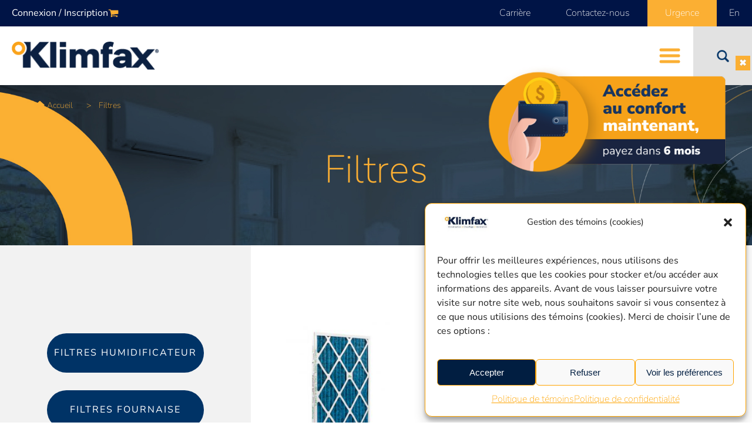

--- FILE ---
content_type: text/html; charset=UTF-8
request_url: https://www.klimfax.com/categorie-produit/filtres/
body_size: 33327
content:
<!DOCTYPE html>
<html class="" lang="fr-FR" prefix="og: http://ogp.me/ns# fb: http://ogp.me/ns/fb#">
<head>
    <meta http-equiv="X-UA-Compatible" content="IE=edge" />
    <meta http-equiv="Content-Type" content="text/html; charset=utf-8"/>
    <meta name="viewport" content="width=device-width, initial-scale=1" />    
    <meta name='robots' content='index, follow, max-image-preview:large, max-snippet:-1, max-video-preview:-1' />
<link rel="alternate" hreflang="fr" href="https://www.klimfax.com/categorie-produit/filtres/" />
<link rel="alternate" hreflang="en" href="https://www.klimfax.com/en/product-category/filters/" />
<link rel="alternate" hreflang="x-default" href="https://www.klimfax.com/categorie-produit/filtres/" />

<!-- Google Tag Manager for WordPress by gtm4wp.com -->
<script data-cfasync="false" data-pagespeed-no-defer>
	var gtm4wp_datalayer_name = "dataLayer";
	var dataLayer = dataLayer || [];
	const gtm4wp_use_sku_instead = false;
	const gtm4wp_id_prefix = '';
	const gtm4wp_remarketing = true;
	const gtm4wp_eec = false;
	const gtm4wp_classicec = true;
	const gtm4wp_currency = 'CAD';
	const gtm4wp_product_per_impression = false;
	const gtm4wp_needs_shipping_address = false;
	const gtm4wp_business_vertical = 'retail';
	const gtm4wp_business_vertical_id = 'id';

	const gtm4wp_scrollerscript_debugmode         = false;
	const gtm4wp_scrollerscript_callbacktime      = 100;
	const gtm4wp_scrollerscript_readerlocation    = 150;
	const gtm4wp_scrollerscript_contentelementid  = "content";
	const gtm4wp_scrollerscript_scannertime       = 60;
</script>
<!-- End Google Tag Manager for WordPress by gtm4wp.com -->
	<!-- This site is optimized with the Yoast SEO plugin v20.12 - https://yoast.com/wordpress/plugins/seo/ -->
	<title>Filtres Archives - Klimfax</title>
	<link rel="canonical" href="https://www.klimfax.com/dev/categorie-produit/filtres/" />
	<link rel="next" href="https://www.klimfax.com/dev/categorie-produit/filtres/page/2/" />
	<meta property="og:locale" content="fr_FR" />
	<meta property="og:type" content="article" />
	<meta property="og:title" content="Filtres Archives - Klimfax" />
	<meta property="og:url" content="https://www.klimfax.com/dev/categorie-produit/filtres/" />
	<meta property="og:site_name" content="Klimfax" />
	<meta property="og:image" content="https://www.klimfax.com/wp-content/uploads/2018/07/logo-retina.png" />
	<meta property="og:image:width" content="426" />
	<meta property="og:image:height" content="98" />
	<meta property="og:image:type" content="image/png" />
	<meta name="twitter:card" content="summary_large_image" />
	<script type="application/ld+json" class="yoast-schema-graph">{"@context":"https://schema.org","@graph":[{"@type":"CollectionPage","@id":"https://www.klimfax.com/dev/categorie-produit/filtres/","url":"https://www.klimfax.com/dev/categorie-produit/filtres/","name":"Filtres Archives - Klimfax","isPartOf":{"@id":"https://www.klimfax.com/dev/#website"},"primaryImageOfPage":{"@id":"https://www.klimfax.com/dev/categorie-produit/filtres/#primaryimage"},"image":{"@id":"https://www.klimfax.com/dev/categorie-produit/filtres/#primaryimage"},"thumbnailUrl":"https://www.klimfax.com/wp-content/uploads/2020/09/Camfill_Aeropleat_1x21_50x16_38.jpg","breadcrumb":{"@id":"https://www.klimfax.com/dev/categorie-produit/filtres/#breadcrumb"},"inLanguage":"fr-FR"},{"@type":"ImageObject","inLanguage":"fr-FR","@id":"https://www.klimfax.com/dev/categorie-produit/filtres/#primaryimage","url":"https://www.klimfax.com/wp-content/uploads/2020/09/Camfill_Aeropleat_1x21_50x16_38.jpg","contentUrl":"https://www.klimfax.com/wp-content/uploads/2020/09/Camfill_Aeropleat_1x21_50x16_38.jpg","width":660,"height":761,"caption":"Filtre 30/30 10 x 10 x 1"},{"@type":"BreadcrumbList","@id":"https://www.klimfax.com/dev/categorie-produit/filtres/#breadcrumb","itemListElement":[{"@type":"ListItem","position":1,"name":"Accueil","item":"https://www.klimfax.com/"},{"@type":"ListItem","position":2,"name":"Filtres"}]},{"@type":"WebSite","@id":"https://www.klimfax.com/dev/#website","url":"https://www.klimfax.com/dev/","name":"Klimfax","description":"Climatisation / Chauffage","publisher":{"@id":"https://www.klimfax.com/dev/#organization"},"potentialAction":[{"@type":"SearchAction","target":{"@type":"EntryPoint","urlTemplate":"https://www.klimfax.com/dev/?s={search_term_string}"},"query-input":"required name=search_term_string"}],"inLanguage":"fr-FR"},{"@type":"Organization","@id":"https://www.klimfax.com/dev/#organization","name":"Klimfax","url":"https://www.klimfax.com/dev/","logo":{"@type":"ImageObject","inLanguage":"fr-FR","@id":"https://www.klimfax.com/dev/#/schema/logo/image/","url":"https://www.klimfax.com/wp-content/uploads/2021/04/Logo-2021-Footer-FR.jpg","contentUrl":"https://www.klimfax.com/wp-content/uploads/2021/04/Logo-2021-Footer-FR.jpg","width":443,"height":153,"caption":"Klimfax"},"image":{"@id":"https://www.klimfax.com/dev/#/schema/logo/image/"}}]}</script>
	<!-- / Yoast SEO plugin. -->


<link rel='dns-prefetch' href='//www.googletagmanager.com' />
<link rel='dns-prefetch' href='//cdnjs.cloudflare.com' />

<link rel="alternate" type="application/rss+xml" title="Klimfax &raquo; Flux" href="https://www.klimfax.com/feed/" />
<link rel="alternate" type="application/rss+xml" title="Klimfax &raquo; Flux des commentaires" href="https://www.klimfax.com/comments/feed/" />
					<link rel="shortcut icon" href="https://www.klimfax.com/wp-content/uploads/2018/06/16.png" type="image/x-icon" />
		
					<!-- Apple Touch Icon -->
			<link rel="apple-touch-icon" sizes="180x180" href="https://www.klimfax.com/wp-content/uploads/2018/06/114.png">
		
					<!-- Android Icon -->
			<link rel="icon" sizes="192x192" href="https://www.klimfax.com/wp-content/uploads/2018/06/57.png">
		
					<!-- MS Edge Icon -->
			<meta name="msapplication-TileImage" content="https://www.klimfax.com/wp-content/uploads/2018/06/72.png">
				<link rel="alternate" type="application/rss+xml" title="Flux pour Klimfax &raquo; Filtres Catégorie" href="https://www.klimfax.com/categorie-produit/filtres/feed/" />
<link rel='stylesheet' id='wc-blocks-vendors-style-css' href='https://www.klimfax.com/wp-content/plugins/woocommerce/packages/woocommerce-blocks/build/wc-blocks-vendors-style.css?ver=10.2.4' type='text/css' media='all' />
<link rel='stylesheet' id='wc-blocks-style-css' href='https://www.klimfax.com/wp-content/plugins/woocommerce/packages/woocommerce-blocks/build/wc-blocks-style.css?ver=10.2.4' type='text/css' media='all' />
<link rel='stylesheet' id='wpml-blocks-css' href='https://www.klimfax.com/wp-content/plugins/sitepress-multilingual-cms/dist/css/blocks/styles.css?ver=4.6.3' type='text/css' media='all' />
<link rel='stylesheet' id='advanced-floating-content-css' href='https://www.klimfax.com/wp-content/plugins/advanced-floating-content/public/css/advanced-floating-content-public.css?ver=1.0.0' type='text/css' media='all' />
<link rel='stylesheet' id='advanced-floating-content-animate-css' href='https://www.klimfax.com/wp-content/plugins/advanced-floating-content/public/css/animate.css?ver=1.0.0' type='text/css' media='all' />
<style id='woocommerce-inline-inline-css' type='text/css'>
.woocommerce form .form-row .required { visibility: visible; }
</style>
<link rel='stylesheet' id='wpml-menu-item-0-css' href='//www.klimfax.com/wp-content/plugins/sitepress-multilingual-cms/templates/language-switchers/menu-item/style.min.css?ver=1' type='text/css' media='all' />
<link rel='stylesheet' id='cmplz-general-css' href='https://www.klimfax.com/wp-content/plugins/complianz-gdpr-premium/assets/css/cookieblocker.min.css?ver=1707321281' type='text/css' media='all' />
<link rel='stylesheet' id='spu-public-css-css' href='https://www.klimfax.com/wp-content/plugins/popups/public/assets/css/public.css?ver=1.9.3.8' type='text/css' media='all' />
<link rel='stylesheet' id='font-awesome-css' href='https://cdnjs.cloudflare.com/ajax/libs/font-awesome/6.4.0/css/all.min.css?ver=6.4.0' type='text/css' media='all' />
<link rel='stylesheet' id='migration-css-css' href='https://www.klimfax.com/wp-content/themes/Avada-Child-Theme/migration/elefen.css?ver=6.2.8' type='text/css' media='all' />
<link rel='stylesheet' id='child-style-css' href='https://www.klimfax.com/wp-content/themes/Avada-Child-Theme/style.css?ver=6.2.8' type='text/css' media='all' />
<link rel='stylesheet' id='elefen-custom-style-css' href='https://www.klimfax.com/wp-content/uploads/elefen/styles1.css?ver=6.2.8' type='text/css' media='all' />
<link rel='stylesheet' id='fusion-dynamic-css-css' href='https://www.klimfax.com/wp-content/uploads/fusion-styles/38f311fb3c56d89c25d1eeb6861c9893.min.css?ver=3.10.0' type='text/css' media='all' />
<style id='rocket-lazyload-inline-css' type='text/css'>
.rll-youtube-player{position:relative;padding-bottom:56.23%;height:0;overflow:hidden;max-width:100%;}.rll-youtube-player:focus-within{outline: 2px solid currentColor;outline-offset: 5px;}.rll-youtube-player iframe{position:absolute;top:0;left:0;width:100%;height:100%;z-index:100;background:0 0}.rll-youtube-player img{bottom:0;display:block;left:0;margin:auto;max-width:100%;width:100%;position:absolute;right:0;top:0;border:none;height:auto;-webkit-transition:.4s all;-moz-transition:.4s all;transition:.4s all}.rll-youtube-player img:hover{-webkit-filter:brightness(75%)}.rll-youtube-player .play{height:100%;width:100%;left:0;top:0;position:absolute;background:url(https://www.klimfax.com/wp-content/plugins/wp-rocket/assets/img/youtube.png) no-repeat center;background-color: transparent !important;cursor:pointer;border:none;}
</style>
<script type="text/template" id="tmpl-variation-template">
	<div class="woocommerce-variation-description">{{{ data.variation.variation_description }}}</div>
	<div class="woocommerce-variation-price">{{{ data.variation.price_html }}}</div>
	<div class="woocommerce-variation-availability">{{{ data.variation.availability_html }}}</div>
</script>
<script type="text/template" id="tmpl-unavailable-variation-template">
	<p>Désolé, ce produit n&rsquo;est pas disponible. Veuillez choisir une combinaison différente.</p>
</script>
<script type='text/javascript' src='https://www.klimfax.com/wp-includes/js/jquery/jquery.min.js?ver=3.6.4' id='jquery-core-js'></script>
<script type='text/javascript' src='https://www.klimfax.com/wp-includes/js/jquery/jquery-migrate.min.js?ver=3.4.0' id='jquery-migrate-js'></script>
<script type='text/javascript' id='wpml-cookie-js-extra'>
/* <![CDATA[ */
var wpml_cookies = {"wp-wpml_current_language":{"value":"fr","expires":1,"path":"\/"}};
var wpml_cookies = {"wp-wpml_current_language":{"value":"fr","expires":1,"path":"\/"}};
/* ]]> */
</script>
<script data-minify="1" type='text/javascript' src='https://www.klimfax.com/wp-content/cache/min/1/wp-content/plugins/sitepress-multilingual-cms/res/js/cookies/language-cookie.js?ver=1765904299' id='wpml-cookie-js'></script>
<script type='text/javascript' async src='https://www.klimfax.com/wp-content/plugins/burst-statistics/helpers/timeme/timeme.min.js?ver=1.5.6' id='burst-timeme-js'></script>
<script type='text/javascript' id='burst-js-extra'>
/* <![CDATA[ */
var burst = {"url":"https:\/\/www.klimfax.com\/wp-content\/plugins\/burst-statistics\/endpoint.php","page_id":"183","cookie_retention_days":"30","beacon_url":"https:\/\/www.klimfax.com\/wp-content\/plugins\/burst-statistics\/endpoint.php","options":{"beacon_enabled":1,"enable_cookieless_tracking":0,"enable_turbo_mode":0,"do_not_track":0},"goals":[],"goals_script_url":"https:\/\/www.klimfax.com\/wp-content\/plugins\/burst-statistics\/\/assets\/js\/build\/burst-goals.js?v=1.5.6"};
/* ]]> */
</script>
<script type='text/javascript' async src='https://www.klimfax.com/wp-content/plugins/burst-statistics/assets/js/build/burst.min.js?ver=1.5.6' id='burst-js'></script>
<script data-service="google-analytics" data-category="statistics" type="text/plain" id='google-analytics-opt-out-js-after'>
			var gaProperty = 'G-56QJHH22ND';
			var disableStr = 'ga-disable-' + gaProperty;
			if ( document.cookie.indexOf( disableStr + '=true' ) > -1 ) {
				window[disableStr] = true;
			}
			function gaOptout() {
				document.cookie = disableStr + '=true; expires=Thu, 31 Dec 2099 23:59:59 UTC; path=/';
				window[disableStr] = true;
			}
</script>
<script data-service="google-analytics" data-category="statistics" type="text/plain" async data-cmplz-src='https://www.googletagmanager.com/gtag/js?id=G-56QJHH22ND' id='google-tag-manager-js'></script>
<script type='text/javascript' id='google-tag-manager-js-after'>
		window.dataLayer = window.dataLayer || [];
		function gtag(){dataLayer.push(arguments);}
		gtag('js', new Date());
		gtag('set', 'developer_id.dOGY3NW', true);

		gtag('config', 'G-56QJHH22ND', {
			'allow_google_signals': true,
			'link_attribution': true,
			'anonymize_ip': true,
			'linker':{
				'domains': [],
				'allow_incoming': false,
			},
			'custom_map': {
				'dimension1': 'logged_in'
			},
			'logged_in': 'no'
		} );

		
		
</script>
<script data-minify="1" type='text/javascript' src='https://www.klimfax.com/wp-content/cache/min/1/wp-content/plugins/advanced-floating-content/public/js/advanced-floating-content-public.js?ver=1765904299' id='advanced-floating-content-js'></script>
<script type='text/javascript' src='https://www.klimfax.com/wp-content/plugins/advanced-floating-content/public/js/jquery.cookie.min.js?ver=1.0.0' id='advanced-floating-contentcookies-js'></script>
<script data-minify="1" type='text/javascript' src='https://www.klimfax.com/wp-content/cache/min/1/wp-content/plugins/canada-post-woocommerce-shipping-premium/resources/js/front-end.js?ver=1765904299' id='ph-canada-post-front-end-js'></script>
<script data-minify="1" type='text/javascript' src='https://www.klimfax.com/wp-content/cache/min/1/wp-content/plugins/duracelltomi-google-tag-manager/js/analytics-talk-content-tracking.js?ver=1765904299' id='gtm4wp-scroll-tracking-js'></script>
<script data-minify="1" type='text/javascript' src='https://www.klimfax.com/wp-content/cache/min/1/wp-content/plugins/duracelltomi-google-tag-manager/js/gtm4wp-woocommerce-classic.js?ver=1765904299' id='gtm4wp-woocommerce-classic-js'></script>
<script data-minify="1" type='text/javascript' src='https://www.klimfax.com/wp-content/cache/min/1/wp-content/themes/Avada-Child-Theme/migration/elefen.js?ver=1765904299' id='migration-js-js'></script>
<script data-minify="1" type='text/javascript' src='https://www.klimfax.com/wp-content/cache/min/1/wp-content/themes/Avada-Child-Theme/migration/slideshow.js?ver=1765904299' id='slideshow-js-js'></script>
<script data-minify="1" type='text/javascript' src='https://www.klimfax.com/wp-content/cache/min/1/wp-content/themes/Avada-Child-Theme/assets/js/customjs.js?ver=1765904299' id='customjs-js'></script>
<script data-minify="1" type='text/javascript' src='https://www.klimfax.com/wp-content/cache/min/1/wp-content/uploads/elefen/scripts1.js?ver=1765904299' id='elefen-custom-script-js'></script>
<link rel="https://api.w.org/" href="https://www.klimfax.com/wp-json/" /><link rel="alternate" type="application/json" href="https://www.klimfax.com/wp-json/wp/v2/product_cat/183" /><link rel="EditURI" type="application/rsd+xml" title="RSD" href="https://www.klimfax.com/xmlrpc.php?rsd" />
<link rel="wlwmanifest" type="application/wlwmanifest+xml" href="https://www.klimfax.com/wp-includes/wlwmanifest.xml" />
<meta name="generator" content="WordPress 6.2.8" />
<meta name="generator" content="WooCommerce 7.8.1" />
<meta name="generator" content="WPML ver:4.6.3 stt:1,4;" />
<!-- start Simple Custom CSS and JS -->
<script type="text/javascript">
document.addEventListener('DOMContentLoaded', function () {
  const filters = document.querySelectorAll('.klimfax-portfolio-filters button');
  const items = document.querySelectorAll('.klimfax-portfolio-grid .portfolio-item');

  filters.forEach(btn => {
    btn.addEventListener('click', function () {
      filters.forEach(b => b.classList.remove('active'));
      this.classList.add('active');

      const filter = this.getAttribute('data-filter');

      items.forEach(item => {
        if (filter === '*' || item.classList.contains(filter.slice(1))) {
          item.style.display = 'block';
        } else {
          item.style.display = 'none';
        }
      });
    });
  });
});
</script>
<!-- end Simple Custom CSS and JS -->
<!-- start Simple Custom CSS and JS -->
<script type="text/javascript">
window.onload = function() {
  // Sélectionner l'élément à cacher
  var element = document.getElementById('advanced_floating_content_11859');

  // Sélectionner la balise <html>
  var htmlElement = document.documentElement;

  // Vérifier si l'attribut lang est égal à "fr-FR"
  if (htmlElement.lang === 'fr-FR') {
    element.style.display = 'none';
  }
};
</script>
<!-- end Simple Custom CSS and JS -->
<!-- start Simple Custom CSS and JS -->
<script type="text/javascript">
jQuery(document).ready(function() {
	function shouldShowMessage() {
		const now = new Date();
		const currentYear = now.getFullYear();
		const month = now.getMonth(); // 0-11
		const date = now.getDate();
		const day = now.getDay(); // 0-6, where 0 is Sunday
		const hours = now.getHours();
		const minutes = now.getMinutes();

		// Specific dates
		const specialDates = [
			new Date(currentYear, 4, 20), // 20 May
			new Date(currentYear, 5, 24), // 24 June
			new Date(currentYear, 6, 1), // 1 July
			new Date(currentYear, 8, 2), // 2 September
			new Date(currentYear, 9, 14), // 14 October
		];

		// Special date range
		const startSpecialRange = new Date(currentYear, 11, 23); // 23 December
		const endSpecialRange = new Date(currentYear + 1, 0, 3, 23, 59, 59); // 3 January 23:59:59
		
		// Check if current date is in the special dates or range
		const isSpecialDate = specialDates.some(d => d.getTime() === now.setHours(0, 0, 0, 0)) ||
			  (now >= startSpecialRange && now <= endSpecialRange);

		// Check if current time is outside the specified business hours (Mon-Fri, 8:00-16:30)
            const isOutsideBusinessHours = !(day >= 1 && day <= 5 && (
                (hours > 8 || (hours === 8 && minutes >= 0)) && 
                (hours < 16 || (hours === 16 && minutes <= 30))
            ));

            // Show message if it's a special date or outside business hours
            return isSpecialDate || isOutsideBusinessHours;
	}

	function showMessage() {
		const lang = jQuery('html').attr('lang');
		console.log(lang)
		const messages = {
			'en-US': `
<div id="message">
Hello!<br/>
We're here to help you in case of emergency.<br/>
If you find yourself in a situation that requires immediate assistance during our business hours, please call our customer service department directly at our toll-free number 1&nbsp;855&nbsp;KLIMFAX (or 1&nbsp;855&nbsp;554-6329).<br><br>
Our emergency phone service is open Monday to Friday from 8&nbsp;am to 4:30&nbsp;pm.<br><br>
Outside these hours, you can fill in the emergency form for a prompt response.<br><br>
We appreciate your understanding and cooperation.
</div>
`,
			'fr-FR': `
<div id="message">
Bonjour!<br>
Nous sommes là pour vous aider en cas d'urgence.<br>
Si vous rencontrez une situation nécessitant une assistance immédiate pendant nos heures d'ouverture, veuillez contacter directement notre service à la clientèle au numéro sans frais 1&nbsp;855&nbsp;KLIMFAX (1-855-554-6329).<br><br>
Notre service téléphonique d’urgence est ouvert du lundi au vendredi de 8&nbsp;h à 16&nbsp;h&nbsp;30.<br><br>
En dehors de ces heures, vous serez invité à remplir le formulaire d'urgence pour obtenir une réponse rapide.<br><br>
Nous vous remercions de votre compréhension et de votre coopération.
</div>
`
		};
		const message = messages[lang] || messages['fr-FR'];
		jQuery('.pipedriveWebForms').after(message);
	}

	function toggleMessage() {
		console.log(shouldShowMessage())
		if (shouldShowMessage()) {
			jQuery('.pipedriveWebForms').show();
			jQuery('#message').hide();
		} else {
			jQuery('.pipedriveWebForms').hide();
			if (!jQuery('#message').length) {
				showMessage();
			} else {
				jQuery('#message').show();
			}
		}
	}

	if(jQuery('body.page-id-9068, body.page-id-10261').length) {
		toggleMessage();

		// Check every minute in case the status changes
		setInterval(toggleMessage, 60000);
	}
	
});

</script>
<!-- end Simple Custom CSS and JS -->
<!-- start Simple Custom CSS and JS -->
<script data-service="hotjar" data-category="marketing" type="text/plain">
<!-- Hotjar Tracking Code for https://www.klimfax.com/ -->
    (function(h,o,t,j,a,r){
        h.hj=h.hj||function(){(h.hj.q=h.hj.q||[]).push(arguments)};
        h._hjSettings={hjid:2020567,hjsv:6};
        a=o.getElementsByTagName('head')[0];
        r=o.createElement('script');r.async=1;
        r.src=t+h._hjSettings.hjid+j+h._hjSettings.hjsv;
        a.appendChild(r);
    })(window,document,'https://static.hotjar.com/c/hotjar-','.js?sv=');
</script>
<!-- end Simple Custom CSS and JS -->
<!-- start Simple Custom CSS and JS -->
<!-- Global site tag (gtag.js) - Google Analytics -->
<script type="text/plain" data-service="google-analytics" data-category="statistics" async data-cmplz-src="https://www.googletagmanager.com/gtag/js?id=G-56QJHH22ND"></script>
<script>
  window.dataLayer = window.dataLayer || [];
  function gtag(){dataLayer.push(arguments);}
  gtag('js', new Date());

  gtag('config', 'G-56QJHH22ND');
</script>
<!-- Global site tag (gtag.js) - Google Ads: 806013037 -->
<script type="text/plain" data-service="google-analytics" data-category="statistics" async data-cmplz-src="https://www.googletagmanager.com/gtag/js?id=AW-806013037"></script>
<script>
  window.dataLayer = window.dataLayer || [];
  function gtag(){dataLayer.push(arguments);}
  gtag('js', new Date());

  gtag('config', 'AW-806013037');
</script>


<!-- Facebook Pixel Code -->
<script type="text/plain" data-service="facebook" data-category="marketing">
  !function(f,b,e,v,n,t,s)
  {if(f.fbq)return;n=f.fbq=function(){n.callMethod?
  n.callMethod.apply(n,arguments):n.queue.push(arguments)};
  if(!f._fbq)f._fbq=n;n.push=n;n.loaded=!0;n.version='2.0';
  n.queue=[];t=b.createElement(e);t.async=!0;
  t.src=v;s=b.getElementsByTagName(e)[0];
  s.parentNode.insertBefore(t,s)}(window, document,'script',
  'https://connect.facebook.net/en_US/fbevents.js');
  fbq('init', '432330641033740');
  fbq('track', 'PageView');
</script>
<noscript><div class="cmplz-placeholder-parent"><img class="cmplz-placeholder-element cmplz-image" data-category="marketing" data-service="general" data-src-cmplz="https://www.facebook.com/tr?id=432330641033740&amp;ev=PageView&amp;noscript=1" height="1" width="1" style="display:none"
   src="https://www.klimfax.com/wp-content/plugins/complianz-gdpr-premium/assets/images/placeholders/default-minimal.jpg" 
/></div></noscript>
<!-- End Facebook Pixel Code -->
<meta name="facebook-domain-verification" content="08g3zc0t7wokqy3kg1iix9tgbpgl8e" /><!-- end Simple Custom CSS and JS -->
<script data-minify="1" src="https://www.klimfax.com/wp-content/cache/min/1/gaconnector.js?ver=1765904299" type="text/javascript"></script>
<script type="text/javascript">gaconnector2.track("c15b3920e81c5bd0d54a40e28318315a");</script>
<!-- This website runs the Product Feed PRO for WooCommerce by AdTribes.io plugin - version 12.7.9 -->
			<style>.cmplz-hidden {
					display: none !important;
				}</style>
<!-- Google Tag Manager for WordPress by gtm4wp.com -->
<!-- GTM Container placement set to footer -->
<script data-cfasync="false" data-pagespeed-no-defer>
	var dataLayer_content = {"pagePostType":"product","pagePostType2":"tax-product","pageCategory":[],"ecomm_prodid":[],"ecomm_pagetype":"category","ecomm_totalvalue":0};
	dataLayer.push( dataLayer_content );
</script>
<script data-cfasync="false">
(function(w,d,s,l,i){w[l]=w[l]||[];w[l].push({'gtm.start':
new Date().getTime(),event:'gtm.js'});var f=d.getElementsByTagName(s)[0],
j=d.createElement(s),dl=l!='dataLayer'?'&l='+l:'';j.async=true;j.src=
'//www.googletagmanager.com/gtm.'+'js?id='+i+dl;f.parentNode.insertBefore(j,f);
})(window,document,'script','dataLayer','GTM-5GLJT49');
</script>
<!-- End Google Tag Manager -->
<!-- End Google Tag Manager for WordPress by gtm4wp.com -->    <script type="text/javascript">
        var string1 = "Quel système choisir pour ma propriété?";
        var string2 = "Utilisez notre sélecteur de produit en ligne";
        var string3 = "Maison unifamiliale";
        var string4 = "Maison en rangée";
        var string5 = "Condo";
        var string6 = "Autre";
        var string7 = "Continuez avec la superficie";
    </script>
    	
	<form id="frmCreatePDF" action="https://www.klimfax.com/testpdf/" method="post">
		<input type="hidden" value="" id="hidpdfcontent" name="hidpdfcontent" />
	</form>
	
        <script type="text/javascript" >
        
	        jQuery(document).ready(function() {


					jQuery("body.home a.add_to_cart_button").click(function(){

						var nb_item_cart = jQuery('span.number-item-cart').text();
						var nb_item_cart = parseInt(nb_item_cart) + 1;

						jQuery('span.number-item-cart').text(nb_item_cart);
						
					});


		        	//SEARCHFORM
		        	jQuery("div.fusion-custom-menu-item-contents .searchform .search-table").prepend("<div class='msg-before-searchform'>Que recherchez-vous?</div>");

						
								jQuery("div.fusion-custom-menu-item-contents .searchform").append('<img class="logo-search-form" src="https://www.klimfax.com/wp-content/themes/Avada-Child-Theme/images/logo_klimfax_search.svg" width="213" height="49" alt="Klimfax Logo" retina_logo_url="" class="fusion-standard-logo">');
		        	
									        	
		        	

		        	jQuery("div.fusion-custom-menu-item-contents .searchform").append('<span class="close-button-search-form">X</span>');
		        	jQuery("div.fusion-custom-menu-item-contents .searchform .search-table .search-button input[type=submit]").val('trouver');

		        	jQuery("div.fusion-custom-menu-item-contents .searchform .search-table input[type=text]").attr('placeholder', 'Marque, Modèle, # produits...');

		        	jQuery("div.fusion-custom-menu-item-contents .searchform").on("click", ".close-button-search-form", function(){

						jQuery(".fusion-custom-menu-item-contents").css("display","none");

						jQuery(".fusion-custom-menu-item-contents").parent("li").removeClass("fusion-main-menu-search-open");
						

			        });

		        	var getUrlParameter = function getUrlParameter(sParam) {
		        	    var sPageURL = decodeURIComponent(window.location.search.substring(1)),
		        	        sURLVariables = sPageURL.split('&'),
		        	        sParameterName,
		        	        i;
	
		        	    for (i = 0; i < sURLVariables.length; i++) {
		        	        sParameterName = sURLVariables[i].split('=');
	
		        	        if (sParameterName[0] === sParam) {
		        	            return sParameterName[1] === undefined ? true : sParameterName[1];
		        	        }
		        	    }
		        	};

		        	//mini selecteur
		        	jQuery(".col-property-select-content").click(function(){

		        		jQuery(".col-property-select-content").removeClass("active");
		        		jQuery(this).addClass("active");

			        });

		      
		        	jQuery('.superficie-selecteur-produit').on('click', function(e) {

		        		  var typeproperty = jQuery(".col-property-select-content.active").data("typeproperty");
		        		  
		        	      e.preventDefault();

		        	      	
									var wpurl = "https://www.klimfax.com/selecteur-de-produit-ligne/?typeproperty=" + typeproperty;
	
										        	      
		        	      location.href = wpurl;
		        	});


		        	//selecteurProduit
		        	var typepropertyParam = getUrlParameter('typeproperty');
		        	var hidSelProduitState = jQuery(".page-selecteur-produit li#field_1_43 input").val();

		        	if (typepropertyParam === undefined || typepropertyParam === null) {
		        		typepropertyParam = "";
		        	}

			        if(typepropertyParam != ""  && hidSelProduitState == ""){

		        		if(typepropertyParam != ""){

			        		jQuery("#input_1_4 li input[value='" + typepropertyParam + "']").parent().find("label").trigger("click");
			        		jQuery("#input_1_4 li input[value='" + typepropertyParam + "']").parent().addClass("active");

			        		jQuery(".page-selecteur-produit li#field_1_43 input").val("NEXT");

			        		jQuery(".page-selecteur-produit #gform_next_button_1_11").trigger("click");
			        		
			        	}

			        }
			        

			        
		        	//limit chexbox
		        	jQuery.fn.limit = function(n) {      
		        	     var self = this;      
		        	     this.click(function(){ return (self.filter(":checked").length<=n); });  
		        	}     
		        	jQuery("ul#input_1_42 li input:checkbox").limit(2);
		        	
					//send email result
		        	jQuery( ".page-selecteur-produit" ).on( "click", ".btn-send-result", function() {

		        		var htmlResult = jQuery("#email-content-html").html();
		        		var htmlResultJson = JSON.stringify(htmlResult);

						var emailuser = jQuery(".txtyouremail").val();

						jQuery(".send-result-msg").css("display", "block");
						jQuery(".send-result-msg").html("<div class='loading'><img src='https://www.klimfax.com/wp-content/uploads/2018/03/loading_trans.gif' /></div>");
						jQuery(".txtyouremail").css("display", "none");
						jQuery(".btn-send-result").css("display", "none");

	        			jQuery.ajax({
							url: 'https://www.klimfax.com/wp-admin/admin-ajax.php',
							type: 'post',
							data: {
									action: 'send_email_results',
									emailHTML:htmlResultJson,
									emailuser:emailuser
							},
							success: function( result ) {

								console.log(result);

							},
							complete: function( result ) {

								jQuery(".send-result-msg").html("<div style='margin-top:20px;'>Message envoyé !</div>");

								console.log(result);

							}
						});

	        		});

	        		jQuery( "#selecteur-produit-results" ).on( "click", ".btn-generer-pdf span", function() {

	        			jQuery( "#frmCreatePDF" ).submit();
	        			
	        		});

	        		jQuery( ".page-selecteur-produit" ).on( "click", "ul#input_1_4 li", function() {

	        			jQuery( ".page-selecteur-produit ul#input_1_4 li" ).removeClass("active");

	        			jQuery( this ).addClass("active");
	        			
	        		});
	        		

	        		jQuery("#selecteur-produit-results").html("<div class='loading'><img src='https://www.klimfax.com/wp-content/uploads/2018/03/loading_trans.gif' /></div>");

					//SELECTEUR DE PRODUIT
					var i = 1;
					var showResult = false;
					jQuery( ".page-selecteur-produit .gform_page" ).each(function( index ) {

						if(jQuery(this).css("display") == "block"){

							//console.log("section0" + i);

							jQuery(".select-col.section0" + i).addClass("active");
							if(i == 4 || i == 5){
								showResult = true;
							}
							
						}

						i ++;
						
					});

					if(showResult == true){

						var typeresidence = jQuery(".typeresidence input:checked").val();
						var nbetages = jQuery(".nbetages input:checked").val();
						var soussol = jQuery(".soussol input:checked").val();
						var superficie = jQuery(".superficie input:checked").val();
						var superficietotale = jQuery(".superficietotale input").val();
						var largeurtotale = jQuery(".largeurtotale input").val();
						var longueurtotale = jQuery(".longueurtotale input").val();
						var systemechauffage = "";

						

						jQuery('ul#input_1_42 input:checked').each(function() {

							systemechauffage = systemechauffage + this.value + "|";
							
						    console.log(this.value);
						   
						});


						systemechauffage = systemechauffage.slice(0, -1);
						
						var echangeurdair = jQuery(".echangeurdair input:checked").val();

						superficietotale.replace(",", "");
						largeurtotale.replace(",", "");
						longueurtotale.replace(",", "");

						console.log("superficie totale: " + superficietotale);
						console.log("typeresidence: " + typeresidence);
						console.log("nbetages: " + nbetages);
						console.log("soussol: " + soussol);
						console.log("echangeurdair: " + echangeurdair);
						console.log("systeme chauffage: " + systemechauffage);

						

						if(superficietotale == ""){

							superficietotale = largeurtotale * longueurtotale;

						}

						jQuery.ajax({
							url: 'https://www.klimfax.com/wp-admin/admin-ajax.php',
							type: 'post',
							dataType : "json",
							data: {
									action: 'load_products_result',
									typeresidence:typeresidence,
									nbetages:nbetages,
									soussol:soussol,
									superficie:superficie,
									superficietotale:superficietotale,
									largeurtotale:largeurtotale,
									longueurtotale:longueurtotale,
									systemechauffage:systemechauffage,
									echangeurdair:echangeurdair
							},
							success: function( result ) {

								jQuery("#selecteur-produit-results").html(result[0]);
								jQuery("#hidpdfcontent").val(result[1]);
								jQuery("#rappel-criteres-recherche").html(result[2]);

								jQuery("#gform_page_1_5").append(result[3]);

								jQuery("li.hidresultats textarea").text(result[4]);
								
								
							}
						});

					}


					//------------------------------
     
					jQuery('.fusion-recent-posts').append('<div class="prev"></div>');
		            jQuery('.fusion-recent-posts').append('<div class="next"></div>');
                

                function toggleDivVisibility() {
                    if (jQuery(window).width() <= 768) {
                        jQuery('.fusion-recent-posts .fusion-columns .fusion-column').hide(); // Hide all divs

                        // Show the first div
                        jQuery('.fusion-recent-posts .fusion-columns .fusion-column:first-child')
                            .addClass('visible')
                            .fadeIn(250);
                    } else {
                        // Show the first two divs
                        jQuery('.fusion-recent-posts .fusion-columns .fusion-column').hide(); // Hide all divs
                        jQuery('.fusion-recent-posts .fusion-columns .fusion-column:nth-child(-n+2)')
                            .addClass('visible')
                            .fadeIn(250);
                    }
                }

                jQuery(window).resize(function() {
                    toggleDivVisibility();
                });

                toggleDivVisibility();

                jQuery('.fusion-recent-posts .next').click(function() {
                    if (jQuery('.fusion-recent-posts .fusion-columns .fusion-column.visible').next().length) {
                        var currentVisible = jQuery('.fusion-recent-posts .fusion-columns .fusion-column.visible');
                        currentVisible.hide().removeClass('visible');
                        currentVisible.next().addClass('visible').fadeIn(250);
                        console.log('1/')
                    } else if (jQuery(window).width() > 768) {
                        // var currentVisible = jQuery('.fusion-recent-posts .fusion-columns .fusion-column.visible');
                        // currentVisible.hide().removeClass('visible');
                        // jQuery('.fusion-recent-posts .fusion-columns .fusion-column:nth-child(-n+2)').addClass('visible').fadeIn(250);
                        // console.log('2')
                        var currentVisible = jQuery('.fusion-recent-posts .fusion-columns .fusion-column.visible');
                        currentVisible.hide().removeClass('visible');
                        var nextElements = currentVisible.nextAll('.fusion-column').slice(0, 2);
                        if (nextElements.length === 0) {
                            nextElements = jQuery('.fusion-recent-posts .fusion-columns .fusion-column').slice(0, 2);
                        }
                        nextElements.addClass('visible').fadeIn(250);
                        console.log('2');
                    }
                });
                jQuery('.fusion-recent-posts .prev').click(function() {
                    if (jQuery('.fusion-recent-posts .fusion-columns .fusion-column.visible').prev().length) {
                        var currentVisible = jQuery('.fusion-recent-posts .fusion-columns .fusion-column.visible');
                        currentVisible.hide().removeClass('visible');
                        currentVisible.prev().addClass('visible').fadeIn(250);
                        console.log('1/')
                    } else if (jQuery(window).width() > 768) {
                        // var currentVisible = jQuery('.fusion-recent-posts .fusion-columns .fusion-column.visible');
                        // currentVisible.hide().removeClass('visible');
                        // jQuery('.fusion-recent-posts .fusion-columns .fusion-column:nth-last-child(-n+2)').addClass('visible').fadeIn(250);
                        // console.log('2')
                        var currentVisible = jQuery('.fusion-recent-posts .fusion-columns .fusion-column.visible');
                        currentVisible.hide().removeClass('visible');
                        var prevElements = currentVisible.prevAll('.fusion-column').slice(0, 2);
                        if (prevElements.length === 0) {
                            prevElements = jQuery('.fusion-recent-posts .fusion-columns .fusion-column').slice(-2);
                        }
                        prevElements.addClass('visible').fadeIn(250);
                        console.log('2');
                    }
                });
            });
	        
        </script>
        
        <style type="text/css" id="css-fb-visibility">@media screen and (max-width: 640px){.fusion-no-small-visibility{display:none !important;}body .sm-text-align-center{text-align:center !important;}body .sm-text-align-left{text-align:left !important;}body .sm-text-align-right{text-align:right !important;}body .sm-flex-align-center{justify-content:center !important;}body .sm-flex-align-flex-start{justify-content:flex-start !important;}body .sm-flex-align-flex-end{justify-content:flex-end !important;}body .sm-mx-auto{margin-left:auto !important;margin-right:auto !important;}body .sm-ml-auto{margin-left:auto !important;}body .sm-mr-auto{margin-right:auto !important;}body .fusion-absolute-position-small{position:absolute;top:auto;width:100%;}.awb-sticky.awb-sticky-small{ position: sticky; top: var(--awb-sticky-offset,0); }}@media screen and (min-width: 641px) and (max-width: 1024px){.fusion-no-medium-visibility{display:none !important;}body .md-text-align-center{text-align:center !important;}body .md-text-align-left{text-align:left !important;}body .md-text-align-right{text-align:right !important;}body .md-flex-align-center{justify-content:center !important;}body .md-flex-align-flex-start{justify-content:flex-start !important;}body .md-flex-align-flex-end{justify-content:flex-end !important;}body .md-mx-auto{margin-left:auto !important;margin-right:auto !important;}body .md-ml-auto{margin-left:auto !important;}body .md-mr-auto{margin-right:auto !important;}body .fusion-absolute-position-medium{position:absolute;top:auto;width:100%;}.awb-sticky.awb-sticky-medium{ position: sticky; top: var(--awb-sticky-offset,0); }}@media screen and (min-width: 1025px){.fusion-no-large-visibility{display:none !important;}body .lg-text-align-center{text-align:center !important;}body .lg-text-align-left{text-align:left !important;}body .lg-text-align-right{text-align:right !important;}body .lg-flex-align-center{justify-content:center !important;}body .lg-flex-align-flex-start{justify-content:flex-start !important;}body .lg-flex-align-flex-end{justify-content:flex-end !important;}body .lg-mx-auto{margin-left:auto !important;margin-right:auto !important;}body .lg-ml-auto{margin-left:auto !important;}body .lg-mr-auto{margin-right:auto !important;}body .fusion-absolute-position-large{position:absolute;top:auto;width:100%;}.awb-sticky.awb-sticky-large{ position: sticky; top: var(--awb-sticky-offset,0); }}</style>	<noscript><style>.woocommerce-product-gallery{ opacity: 1 !important; }</style></noscript>
	
<!-- Meta Pixel Code -->
<script data-service="facebook" data-category="marketing" type="text/plain">
!function(f,b,e,v,n,t,s){if(f.fbq)return;n=f.fbq=function(){n.callMethod?
n.callMethod.apply(n,arguments):n.queue.push(arguments)};if(!f._fbq)f._fbq=n;
n.push=n;n.loaded=!0;n.version='2.0';n.queue=[];t=b.createElement(e);t.async=!0;
t.src=v;s=b.getElementsByTagName(e)[0];s.parentNode.insertBefore(t,s)}(window,
document,'script','https://connect.facebook.net/en_US/fbevents.js?v=next');
</script>
<!-- End Meta Pixel Code -->

          <script data-service="facebook" data-category="marketing" type="text/plain">
            var url = window.location.origin + '?ob=open-bridge';
            fbq('set', 'openbridge', '432330641033740', url);
          </script>
        <script data-service="facebook" data-category="marketing" type="text/plain">fbq('init', '432330641033740', {}, {
    "agent": "wordpress-6.2.8-4.1.2"
})</script><script data-service="facebook" data-category="marketing" type="text/plain">
    fbq('track', 'PageView', []);
  </script><link rel="icon" href="https://www.klimfax.com/wp-content/uploads/2018/06/cropped-114-32x32.png" sizes="32x32" />
<link rel="icon" href="https://www.klimfax.com/wp-content/uploads/2018/06/cropped-114-192x192.png" sizes="192x192" />
<link rel="apple-touch-icon" href="https://www.klimfax.com/wp-content/uploads/2018/06/cropped-114-180x180.png" />
<meta name="msapplication-TileImage" content="https://www.klimfax.com/wp-content/uploads/2018/06/cropped-114-270x270.png" />
		<script type="text/javascript">
			var doc = document.documentElement;
			doc.setAttribute( 'data-useragent', navigator.userAgent );
		</script>
		<noscript><style id="rocket-lazyload-nojs-css">.rll-youtube-player, [data-lazy-src]{display:none !important;}</style></noscript>    
            
    <script type="text/plain" data-service="google-analytics" data-category="statistics" async data-cmplz-src="https://www.googletagmanager.com/gtag/js?id=AW-806013037"></script>
    <script>
        window.dataLayer = window.dataLayer || [];
        function gtag(){dataLayer.push(arguments);}
        gtag('js', new Date());

        gtag('config', 'AW-806013037');
    </script>
    
    <script type="text/javascript">
        var doc = document.documentElement;
        doc.setAttribute('data-useragent', navigator.userAgent);
    </script>
    
        
    
    <!--Start of Zendesk Chat Script-->
    <!--<script type="text/javascript">
    window.$zopim||(function(d,s){var z=$zopim=function(c){z._.push(c)},$=z.s=
    d.createElement(s),e=d.getElementsByTagName(s)[0];z.set=function(o){z.set.
    _.push(o)};z._=[];z.set._=[];$.async=!0;$.setAttribute("charset","utf-8");
    $.src="https://v2.zopim.com/?5rURutpRDmOT5ALdLGQKqeJB9y65kzMf";z.t=+new Date;$.
    type="text/javascript";e.parentNode.insertBefore($,e)})(document,"script");
    </script>-->
    <!--End of Zendesk Chat Script-->


</head>

<body data-rsssl=1 data-cmplz=1 class="archive tax-product_cat term-filtres term-183 theme-Avada woocommerce woocommerce-page woocommerce-no-js fusion-image-hovers fusion-pagination-sizing fusion-button_type-flat fusion-button_span-no fusion-button_gradient-linear avada-image-rollover-circle-yes avada-image-rollover-yes avada-image-rollover-direction-left fusion-has-button-gradient fusion-body ltr fusion-sticky-header no-tablet-sticky-header no-mobile-sticky-header no-mobile-slidingbar no-mobile-totop avada-has-rev-slider-styles fusion-disable-outline fusion-sub-menu-fade mobile-logo-pos-left layout-wide-mode avada-has-boxed-modal-shadow-none layout-scroll-offset-full avada-has-zero-margin-offset-top fusion-top-header menu-text-align-center fusion-woo-product-design-classic fusion-woo-shop-page-columns-4 fusion-woo-related-columns-4 fusion-woo-archive-page-columns-3 avada-has-woo-gallery-disabled woo-sale-badge-circle woo-outofstock-badge-top_bar mobile-menu-design-modern fusion-show-pagination-text fusion-header-layout-v1 avada-responsive avada-footer-fx-none avada-menu-highlight-style-bar fusion-search-form-clean fusion-main-menu-search-overlay fusion-avatar-circle avada-dropdown-styles avada-blog-layout-large avada-blog-archive-layout-large avada-header-shadow-no avada-menu-icon-position-left avada-has-megamenu-shadow avada-has-mainmenu-dropdown-divider avada-has-header-100-width avada-has-main-nav-search-icon avada-has-100-footer avada-has-titlebar-bar_and_content avada-has-pagination-padding avada-flyout-menu-direction-fade avada-ec-views-v1">

<!-- Meta Pixel Code -->
<noscript>
<div class="cmplz-placeholder-parent"><img class="cmplz-placeholder-element cmplz-image" data-category="marketing" data-service="general" data-src-cmplz="https://www.facebook.com/tr?id=432330641033740&amp;ev=PageView&amp;noscript=1" height="1" width="1" style="display:none" alt="fbpx"
 src="https://www.klimfax.com/wp-content/plugins/complianz-gdpr-premium/assets/images/placeholders/default-minimal.jpg"  /></div>
</noscript>
<!-- End Meta Pixel Code -->
        <div id="wrapper" class="">
        <div id="home" style="position:relative;top:-1px;"></div>
        <header>
            <div class="top-bar">
                <div>
                    <div class='elefen-top-menu-gauche'>
                        <ul id="menu-menu-du-haut-gauche" class="menu">
                            <li>
                                                                 	<a href="https://www.klimfax.com/mon-compte/" title="Connexion / Inscription">Connexion / Inscription</a>
                                 <li><a class="menu-item cart-contents" href="https://www.klimfax.com/panier/" title="Cart"><span>Panier</span></a></li>                            </li>
                        </ul>
                    </div>
                    <div class="elefen-top-menu"><ul id="menu-menu-du-haut" class="menu"><li id="menu-item-13398" class="reg menu-item menu-item-type-post_type menu-item-object-page menu-item-13398"><a href="https://www.klimfax.com/carriere/">Carrière</a></li>
<li id="menu-item-8354" class="reg menu-item menu-item-type-post_type menu-item-object-page menu-item-8354"><a href="https://www.klimfax.com/nous-joindre/">Contactez-nous</a></li>
<li id="menu-item-10327" class="menu-item menu-item-type-post_type menu-item-object-page menu-item-10327"><a href="https://www.klimfax.com/urgence/">Urgence</a></li>
<li id="menu-item-wpml-ls-388-en" class="menu-item wpml-ls-slot-388 wpml-ls-item wpml-ls-item-en wpml-ls-menu-item wpml-ls-first-item wpml-ls-last-item menu-item-type-wpml_ls_menu_item menu-item-object-wpml_ls_menu_item menu-item-wpml-ls-388-en"><a title="English" href="https://www.klimfax.com/en/product-category/filters/" class="wpml-ls-link"><span class="wpml-ls-native" lang="en">English</span></a></li>
</ul></div>                </div>
            </div>
            <div class="bottom-bar">
                <div>
                    <a href="https://www.klimfax.com">
                        <img src="/wp-content/uploads/2018/06/logo-header-klimfax.png" alt="logo" />
                    </a>
                    <div>
                        <div class="menu-ctn">
                        <div class="elefen-menu"><ul id="menu-new-menu-2023" class="menu"><li class=" menu-item menu-item-type-custom menu-item-object-custom current-menu-ancestor menu-item-has-children megamenu"><a href="#">Produits</a>
<ul class="sub-menu">
<li class="financeit-menu-FR hide-desktop menu-item menu-item-type-post_type menu-item-object-page none"><a href="https://www.klimfax.com/financement-financeit/">Service de financement avec Financeit</a></li>
<li class=" menu-item menu-item-type-post_type menu-item-object-page menu-item-has-children none"><a href="https://www.klimfax.com/inverto-thermopompe-carrier-systeme-central/">Technologie Inverto</a>
	<ul class="sub-menu">
<li class=" menu-item menu-item-type-post_type menu-item-object-page none"><a href="https://www.klimfax.com/inverto-thermopompe-carrier-systeme-central/">Technologie Inverto</a></li>
<li class="financeit-menu-FR hide-menu-burger menu-item menu-item-type-post_type menu-item-object-page none"><a href="https://www.klimfax.com/financement-financeit/">Service de financement avec Financeit</a></li>
	</ul>
</li>
<li class=" menu-item menu-item-type-taxonomy menu-item-object-product_cat menu-item-has-children none"><a href="https://www.klimfax.com/categorie-produit/chauffage/">Chauffage et climatisation</a>
	<ul class="sub-menu">
<li class=" menu-item menu-item-type-taxonomy menu-item-object-product_cat none"><a href="https://www.klimfax.com/categorie-produit/climatisation/climatisation-climatiseur-mural-simple-ou-multizone/">Climatiseur mural</a></li>
<li class=" menu-item menu-item-type-taxonomy menu-item-object-product_cat none"><a href="https://www.klimfax.com/categorie-produit/chauffage/chauffage-thermopompe-simple-ou-multizone/">Thermopompe - Unité murale</a></li>
<li class=" menu-item menu-item-type-taxonomy menu-item-object-product_cat none"><a href="https://www.klimfax.com/categorie-produit/chauffage/chauffage-thermopompe-systeme-central/">Thermopompe - Système central</a></li>
<li class=" menu-item menu-item-type-taxonomy menu-item-object-product_cat none"><a href="https://www.klimfax.com/categorie-produit/chauffage/chauffage-fournaise-au-gaz/">Fournaise au gaz</a></li>
<li class=" menu-item menu-item-type-taxonomy menu-item-object-product_cat none"><a href="https://www.klimfax.com/categorie-produit/chauffage/chauffage-fournaise-electrique/">Fournaise électrique</a></li>
<li class=" menu-item menu-item-type-post_type menu-item-object-page none"><a href="https://www.klimfax.com/monoblocs-ptacs/">Unité monobloc / PTAC</a></li>
<li class=" menu-item menu-item-type-taxonomy menu-item-object-product_cat none"><a href="https://www.klimfax.com/categorie-produit/chauffage/chauffage-controle-thermostat/">Contrôle / Thermostat</a></li>
<li class=" menu-item menu-item-type-post_type menu-item-object-page none"><a href="https://www.klimfax.com/grille-ventilation-intelligente-eolia/">Ëolia – Grille de ventilation intelligente</a></li>
<li class=" menu-item menu-item-type-post_type menu-item-object-page none"><a href="https://www.klimfax.com/systeme-plafonnier/">Système de plafonnier</a></li>
	</ul>
</li>
<li class=" menu-item menu-item-type-taxonomy menu-item-object-product_cat current-menu-ancestor current-menu-parent menu-item-has-children none"><a href="https://www.klimfax.com/categorie-produit/qualite-de-lair/">Qualité de l’air</a>
	<ul class="sub-menu">
<li class=" menu-item menu-item-type-taxonomy menu-item-object-product_cat none"><a href="https://www.klimfax.com/categorie-produit/qualite-de-lair/qualite-de-lair-echangeur-dair/">Échangeur d'air</a></li>
<li class=" menu-item menu-item-type-taxonomy menu-item-object-product_cat none"><a href="https://www.klimfax.com/categorie-produit/qualite-de-lair/qualite-de-lair-humidificateur-et-deshumidificateur/">Humidificateur et Déshumidificateur</a></li>
<li class=" menu-item menu-item-type-taxonomy menu-item-object-product_cat none"><a href="https://www.klimfax.com/categorie-produit/qualite-de-lair/qualite-de-lair-filtre-et-purificateur-dair-hepa/">Purificateur d'air / hepa</a></li>
<li class=" menu-item menu-item-type-taxonomy menu-item-object-product_cat current-menu-item none"><a href="https://www.klimfax.com/categorie-produit/filtres/">Filtres</a></li>
	</ul>
</li>
<li class="custom-submenu-item"><div class="fusion-fullwidth fullwidth-box mini-selecteur-content nonhundred-percent-fullwidth non-hundred-percent-height-scrolling fusion-equal-height-columns" style="background-color: #fbaf33;background-position: center center;margin-bottom: 0px;margin-top: 0px;padding: 0px">
<div class="fusion-builder-row fusion-row ">
<div class="fusion-layout-column fusion_builder_column fusion_builder_column_1_1 fusion-one-full fusion-column-first fusion-column-last 1_1" style="margin-top: 0px;margin-bottom: 0px">


				<div class="fusion-layout-column fusion_builder_column fusion_builder_column_1_4  fusion-one-fourth fusion-column-first col-mini-selector-01 1_4" style="margin-top:0px;margin-bottom:0px;width:25%;width:calc(25% - ( ( 4% + 4% ) * 0.25 ) );margin-right: 4%;">
				         <div class="fusion-column-wrapper" style="padding: 0px; background-position: left top; background-repeat: no-repeat; background-size: cover; min-height: 125px; height: auto;" data-bg-url="">
				            <div class="fusion-column-content-centered" style="min-height: 125px; height: auto;">
				               <div class="fusion-column-content">
				                  <div class="fusion-text">
				                     <div class="title" style="text-align: left;"><span class="text-blue">Quel système choisir pour ma propriété?</span></div>
				                     <div class="sub-title" style="text-align: left;"><span class="text-blue">Utilisez notre sélecteur de produit en ligne</span></div>
				                  </div>
				               </div>
				            </div>
				            <div class="fusion-clearfix"></div>
				         </div>
				      </div>
				      <div class="fusion-layout-column fusion_builder_column fusion_builder_column_1_2  fusion-one-half col-mini-selector-02 1_2" style="margin-top:0px;margin-bottom:0px;width:50%;width:calc(50% - ( ( 4% + 4% ) * 0.5 ) );margin-right: 4%;">
				         <div class="fusion-column-wrapper" style="padding: 0px; background-position: left top; background-repeat: no-repeat; background-size: cover; min-height: 125px; height: auto;" data-bg-url="">
				            <div class="fusion-column-content-centered" style="min-height: 125px; height: auto;">
				               <div class="fusion-column-content">
				                  <div class="row-property-select-content">
				                     <div class="col-property-select-content property-maison-unifamiliale" data-typeproperty="Maison unifamiliale">
				                           <div class="img-content-property">
				                              <span>&nbsp;</span>
				                           </div>
				                           <div class="property-type">Maison unifamiliale</div>
				                     </div>
				                     <div class="col-property-select-content property-maison-ville" data-typeproperty="Maison en rangée">
				                           <div class="img-content-property">
				                              <span src="">&nbsp;</span>
				                           </div>
				                           <div class="property-type">Maison en rangée</div>
				                     </div>
				                     <div class="col-property-select-content property-condo" data-typeproperty="Condo">
				                           <div class="img-content-property">
				                              <span>&nbsp;</span>
				                           </div>
				                           <div class="property-type">Condo</div>
				                     </div>
				                     <div class="col-property-select-content property-autre" data-typeproperty="Autre">
				                           <div class="img-content-property">
				                              <span>&nbsp;</span>
				                           </div>
				                           <div class="property-type">Autre</div>
				                     </div>
				                  </div>
				               </div>
				            </div>
				            <div class="fusion-clearfix"></div>
				         </div>
				      </div>
				      <div class="fusion-layout-column fusion_builder_column fusion_builder_column_1_4  fusion-one-fourth fusion-column-last col-mini-selector-03 1_4" style="margin-top:0px;margin-bottom:0px;width:25%;width:calc(25% - ( ( 4% + 4% ) * 0.25 ) );">
				         <div class="fusion-column-wrapper" style="padding: 0px; background-position: left top; background-repeat: no-repeat; background-size: cover; min-height: 125px; height: auto;" data-bg-url="">
				            <div class="fusion-column-content-centered" style="min-height: 125px; height: auto;">
				               <div class="fusion-column-content">
				                  <div class="fusion-button-wrapper fusion-aligncenter">
				                     <style type="text/css" scoped="scoped">.fusion-button.button-1 .fusion-button-text, .fusion-button.button-1 i {color:#785510;}.fusion-button.button-1 {border-width:0px;border-color:#785510;}.fusion-button.button-1 .fusion-button-icon-divider{border-color:#785510;}.fusion-button.button-1:hover .fusion-button-text, .fusion-button.button-1:hover i,.fusion-button.button-1:focus .fusion-button-text, .fusion-button.button-1:focus i,.fusion-button.button-1:active .fusion-button-text, .fusion-button.button-1:active{color:#785510;}.fusion-button.button-1:hover, .fusion-button.button-1:focus, .fusion-button.button-1:active{border-width:0px;border-color:#785510;}.fusion-button.button-1:hover .fusion-button-icon-divider, .fusion-button.button-1:hover .fusion-button-icon-divider, .fusion-button.button-1:active .fusion-button-icon-divider{border-color:#785510;}.fusion-button.button-1{width:auto;}</style>
				                     <a class="fusion-button button-flat fusion-button-round button-large button-default button-1 btn-blue no-margin white-text superficie-selecteur-produit" target="_self" href="https://www.klimfax.com/selecteur-de-produit-ligne/"><span class="fusion-button-text">Continuez avec la superficie</span></a>
				                  </div>
				               </div>
				            </div>
				            <div class="fusion-clearfix"></div>
				         </div>
				      </div>
					
					
					
			  

</div>
</div>
</div></li></ul>
</li>
<li class=" menu-item menu-item-type-post_type menu-item-object-page menu-item-has-children none"><a href="https://www.klimfax.com/?page_id=1344">Services</a>
<ul class="sub-menu">
<li class=" menu-item menu-item-type-post_type menu-item-object-page none"><a href="https://www.klimfax.com/entretien-nettoyage-et-reparation/">Entretien, nettoyage et réparation</a></li>
<li class=" menu-item menu-item-type-post_type menu-item-object-page none"><a href="https://www.klimfax.com/inscription-au-service-dentretien-annuel/">Inscription au service d’entretien annuel de Klimfax</a></li>
<li class=" menu-item menu-item-type-post_type menu-item-object-page none"><a href="https://www.klimfax.com/inscription-au-service-de-nettoyage-ventilation/">Inscription au service de nettoyage de conduits de ventilation</a></li>
<li class=" menu-item menu-item-type-post_type menu-item-object-page none"><a href="https://www.klimfax.com/soutien/">Soutien technique</a></li>
<li class=" menu-item menu-item-type-post_type menu-item-object-page none"><a href="https://www.klimfax.com/urgence/">Urgence</a></li>
<li class=" menu-item menu-item-type-post_type menu-item-object-page none"><a href="https://www.klimfax.com/financement-financeit/">Financement</a></li>
<li class=" menu-item menu-item-type-post_type menu-item-object-page none"><a href="https://www.klimfax.com/proposition-entretien-multilogements/">Entretien multilogements</a></li>
</ul>
</li>
<li class=" menu-item menu-item-type-post_type menu-item-object-page none"><a href="https://www.klimfax.com/subventions/">Subventions</a></li>
<li class=" menu-item menu-item-type-custom menu-item-object-custom menu-item-has-children none"><a href="#">Conseils d'expert</a>
<ul class="sub-menu">
<li class=" menu-item menu-item-type-post_type menu-item-object-page none"><a href="https://www.klimfax.com/blogue/">Blogue</a></li>
<li class=" menu-item menu-item-type-post_type menu-item-object-page none"><a href="https://www.klimfax.com/tutoriels/">Tutoriels</a></li>
</ul>
</li>
<li class="jaune menu-item menu-item-type-post_type menu-item-object-page none"><a href="https://www.klimfax.com/soumission/">Demandez un prix</a></li>
<li class="bouton menu-item menu-item-type-custom menu-item-object-custom menu-item-has-children boutique"><a href="https://www.klimfax.com/wp-content/uploads/2023/06/1608412_cart_shopping_icon-2.png" data-image="https://www.klimfax.com/wp-content/uploads/2023/03/10537-Trappe-Plafond.jpg" data-icone="https://www.klimfax.com/wp-content/uploads/2023/06/1608412_cart_shopping_icon-2.png">Boutique en ligne</a>
<ul class="sub-menu">
<li class=" menu-item menu-item-type-post_type menu-item-object-page menu-item-has-children none"><a href="https://www.klimfax.com/boutique/">Acheter en ligne !</a>
	<ul class="sub-menu">
<li class=" menu-item menu-item-type-taxonomy menu-item-object-product_cat none"><a href="https://www.klimfax.com/categorie-produit/filtres/filtres-filtres-pour-fournaise/">Filtres pour fournaise</a></li>
<li class=" menu-item menu-item-type-taxonomy menu-item-object-product_cat none"><a href="https://www.klimfax.com/categorie-produit/filtres/filtres-filtres-pour-humidificateur/">Filtres pour humidificateur</a></li>
<li class="hide menu-item menu-item-type-taxonomy menu-item-object-product_cat none"><a href="https://www.klimfax.com/categorie-produit/monoblocs-ptacs-fr/">Monoblocs / PTACs</a></li>
	</ul>
</li>
</ul>
</li>
</ul></div>                        <div class='elefen-top-menu-gauche'>
                            <ul id="menu-menu-du-haut-gauche" class="menu">
                                <li>
                                                                         	<a href="https://www.klimfax.com/mon-compte/" title="Connexion / Inscription">Connexion / Inscription</a>
                                     <li><a class="menu-item cart-contents" href="https://www.klimfax.com/panier/" title="Cart"><span>Panier</span></a></li>                                </li>
                            </ul>
                        </div>
                        <div class="elefen-top-menu"><ul id="menu-menu-du-haut-1" class="menu"><li class="reg menu-item menu-item-type-post_type menu-item-object-page menu-item-13398"><a href="https://www.klimfax.com/carriere/">Carrière</a></li>
<li class="reg menu-item menu-item-type-post_type menu-item-object-page menu-item-8354"><a href="https://www.klimfax.com/nous-joindre/">Contactez-nous</a></li>
<li class="menu-item menu-item-type-post_type menu-item-object-page menu-item-10327"><a href="https://www.klimfax.com/urgence/">Urgence</a></li>
<li class="menu-item wpml-ls-slot-388 wpml-ls-item wpml-ls-item-en wpml-ls-menu-item wpml-ls-first-item wpml-ls-last-item menu-item-type-wpml_ls_menu_item menu-item-object-wpml_ls_menu_item menu-item-wpml-ls-388-en"><a title="English" href="https://www.klimfax.com/en/product-category/filters/" class="wpml-ls-link"><span class="wpml-ls-native" lang="en">English</span></a></li>
</ul></div>                        </div>
                        <div class="menuBurger">
                            <img class="closed" src="/wp-content/uploads/2023/05/134216_menu_lines_hamburger_icon.png" alt="open" />
                            <img class="open" src="/wp-content/uploads/2023/05/211651_close_round_icon.png" alt="close" />
                        </div>
                        <div class="loupe"></div>
                    </div>
                </div>
            </div>
        </header>
        <div class="search-modal">
            <div>
                <span>Que recherchez-vous?</span>
                		<form role="search" class="searchform fusion-search-form  fusion-search-form-clean" method="get" action="https://www.klimfax.com/">
			<div class="fusion-search-form-content">

				
				<div class="fusion-search-field search-field">
					<label><span class="screen-reader-text">Terme cherché:</span>
													<input type="search" value="" name="s" class="s" placeholder="Rechercher..." required aria-required="true" aria-label="Rechercher..."/>
											</label>
				</div>
				<div class="fusion-search-button search-button">
					<input type="submit" class="fusion-search-submit searchsubmit" aria-label="Recherche" value="&#xf002;" />
									</div>

				
			</div>


			
		</form>
		            </div>
            <span class="close-button-search-form">X</span>
        </div>
<!--        --><!--        --><!--            --><!--        -->        
        <div id="sliders-container">
                    </div>
        
                                
                    
            <section class="avada-page-titlebar-wrapper" aria-label="Barre de Titre de la page">
	<div class="fusion-page-title-bar fusion-page-title-bar-none fusion-page-title-bar-left">
		<div class="fusion-page-title-row">
			<div class="fusion-page-title-wrapper">
				<div class="fusion-page-title-captions">

																							<h1 class="entry-title">Filtres</h1>

											
					
				</div>

															<div class="fusion-page-title-secondary">
							<div class="fusion-breadcrumbs awb-yoast-breadcrumbs"><span><span><a href="https://www.klimfax.com/">Accueil</a></span> &gt; <span class="breadcrumb_last" aria-current="page">Filtres</span></span></div>						</div>
									
			</div>
		</div>
	</div>
</section>
                
                
                
                <main id="main" role="main" class="clearfix " style="">
            <div class="fusion-row" style="">

			
	<div class="category-header" style="background-image:url('https://www.klimfax.com/wp-content/uploads/2018/03/Entete_Thermopompe-1.jpg');">

		<h1><span class="text-orange">Filtres</span></h1>

	</div>
	

		
	<div class="category-main-content has-archive-filter-sidebar">
	
	<div class='sidebar-archive-products'><div id="custom_html-8"><div class="textwidget custom-html-widget"><span class="btn-blue show-filter-mobile">Voir filtres</span>
<a href="https://www.klimfax.com/categorie-produit/filtres/filtres-filtres-pour-humidificateur/" class="btn-blue">Filtres humidificateur</a>
<a href="https://www.klimfax.com/categorie-produit/filtres/filtres-filtres-pour-fournaise/" class="btn-blue">Filtres fournaise</a></div></div><div id="custom_html-9"><div class="textwidget custom-html-widget"></div></div><div id="woocommerce_layered_nav-3"><h2 class="widgettitle">Marques</h2>
<ul class="woocommerce-widget-layered-nav-list"><li class="woocommerce-widget-layered-nav-list__item wc-layered-nav-term "><a rel="nofollow" href="https://www.klimfax.com/categorie-produit/filtres/?filter_marque=bryant-carrier">Bryant Carrier</a> <span class="count">(2)</span></li><li class="woocommerce-widget-layered-nav-list__item wc-layered-nav-term "><a rel="nofollow" href="https://www.klimfax.com/categorie-produit/filtres/?filter_marque=camfil">CAMFIL</a> <span class="count">(97)</span></li><li class="woocommerce-widget-layered-nav-list__item wc-layered-nav-term "><a rel="nofollow" href="https://www.klimfax.com/categorie-produit/filtres/?filter_marque=carrier-2">CARRIER</a> <span class="count">(8)</span></li><li class="woocommerce-widget-layered-nav-list__item wc-layered-nav-term "><a rel="nofollow" href="https://www.klimfax.com/categorie-produit/filtres/?filter_marque=carrier-generique">CARRIER GÉNÉRIQUE</a> <span class="count">(4)</span></li><li class="woocommerce-widget-layered-nav-list__item wc-layered-nav-term "><a rel="nofollow" href="https://www.klimfax.com/categorie-produit/filtres/?filter_marque=epurair">EPURAIR / HONEYWELL</a> <span class="count">(6)</span></li><li class="woocommerce-widget-layered-nav-list__item wc-layered-nav-term "><a rel="nofollow" href="https://www.klimfax.com/categorie-produit/filtres/?filter_marque=general-air">GENERAL AIR</a> <span class="count">(1)</span></li><li class="woocommerce-widget-layered-nav-list__item wc-layered-nav-term "><a rel="nofollow" href="https://www.klimfax.com/categorie-produit/filtres/?filter_marque=respicaire">RESPICAIRE</a> <span class="count">(6)</span></li><li class="woocommerce-widget-layered-nav-list__item wc-layered-nav-term "><a rel="nofollow" href="https://www.klimfax.com/categorie-produit/filtres/?filter_marque=totaline">TOTALINE</a> <span class="count">(2)</span></li></ul></div><div id="woocommerce_layered_nav-2"><h2 class="widgettitle">Dimensions</h2>
<ul class="woocommerce-widget-layered-nav-list"><li class="woocommerce-widget-layered-nav-list__item wc-layered-nav-term "><a rel="nofollow" href="https://www.klimfax.com/categorie-produit/filtres/?filter_dimensions=10-x-10-x-1">10 x 10 x 1</a> <span class="count">(1)</span></li><li class="woocommerce-widget-layered-nav-list__item wc-layered-nav-term "><a rel="nofollow" href="https://www.klimfax.com/categorie-produit/filtres/?filter_dimensions=12-x-12-x-1">12 x 12 x 1</a> <span class="count">(1)</span></li><li class="woocommerce-widget-layered-nav-list__item wc-layered-nav-term "><a rel="nofollow" href="https://www.klimfax.com/categorie-produit/filtres/?filter_dimensions=13-x-21-1-4-x-1">13 x 21 1/4 x 1</a> <span class="count">(1)</span></li><li class="woocommerce-widget-layered-nav-list__item wc-layered-nav-term "><a rel="nofollow" href="https://www.klimfax.com/categorie-produit/filtres/?filter_dimensions=14-x-25-x-2">14 x 25 x 2</a> <span class="count">(1)</span></li><li class="woocommerce-widget-layered-nav-list__item wc-layered-nav-term "><a rel="nofollow" href="https://www.klimfax.com/categorie-produit/filtres/?filter_dimensions=16-3-8-x-21-3-8-x-1">16 3/8 x 21 3/8 x 1</a> <span class="count">(1)</span></li><li class="woocommerce-widget-layered-nav-list__item wc-layered-nav-term "><a rel="nofollow" href="https://www.klimfax.com/categorie-produit/filtres/?filter_dimensions=16-x-16-x-1">16 x 16 x 1</a> <span class="count">(2)</span></li><li class="woocommerce-widget-layered-nav-list__item wc-layered-nav-term "><a rel="nofollow" href="https://www.klimfax.com/categorie-produit/filtres/?filter_dimensions=16-x-16-x-2">16 x 16 x 2</a> <span class="count">(1)</span></li><li class="woocommerce-widget-layered-nav-list__item wc-layered-nav-term "><a rel="nofollow" href="https://www.klimfax.com/categorie-produit/filtres/?filter_dimensions=16-x-20">16 x 20</a> <span class="count">(1)</span></li><li class="woocommerce-widget-layered-nav-list__item wc-layered-nav-term "><a rel="nofollow" href="https://www.klimfax.com/categorie-produit/filtres/?filter_dimensions=16-x-20-x-1">16 x 20 x 1</a> <span class="count">(2)</span></li><li class="woocommerce-widget-layered-nav-list__item wc-layered-nav-term "><a rel="nofollow" href="https://www.klimfax.com/categorie-produit/filtres/?filter_dimensions=16-x-20-x-2">16 x 20 x 2</a> <span class="count">(1)</span></li><li class="woocommerce-widget-layered-nav-list__item wc-layered-nav-term "><a rel="nofollow" href="https://www.klimfax.com/categorie-produit/filtres/?filter_dimensions=16-x-20-x-4">16 x 20 x 4</a> <span class="count">(1)</span></li><li class="woocommerce-widget-layered-nav-list__item wc-layered-nav-term "><a rel="nofollow" href="https://www.klimfax.com/categorie-produit/filtres/?filter_dimensions=16-x-20-x-5">16 x 20 x 5</a> <span class="count">(1)</span></li><li class="woocommerce-widget-layered-nav-list__item wc-layered-nav-term "><a rel="nofollow" href="https://www.klimfax.com/categorie-produit/filtres/?filter_dimensions=16-x-24-x-2">16 x 24 x 2</a> <span class="count">(1)</span></li><li class="woocommerce-widget-layered-nav-list__item wc-layered-nav-term "><a rel="nofollow" href="https://www.klimfax.com/categorie-produit/filtres/?filter_dimensions=16-x-25">16 x 25</a> <span class="count">(2)</span></li><li class="woocommerce-widget-layered-nav-list__item wc-layered-nav-term "><a rel="nofollow" href="https://www.klimfax.com/categorie-produit/filtres/?filter_dimensions=16-x-25-x-1">16 x 25 x 1</a> <span class="count">(2)</span></li><li class="woocommerce-widget-layered-nav-list__item wc-layered-nav-term "><a rel="nofollow" href="https://www.klimfax.com/categorie-produit/filtres/?filter_dimensions=16-x-25-x-2">16 x 25 x 2</a> <span class="count">(1)</span></li><li class="woocommerce-widget-layered-nav-list__item wc-layered-nav-term "><a rel="nofollow" href="https://www.klimfax.com/categorie-produit/filtres/?filter_dimensions=16-x-25-x-4">16 x 25 x 4</a> <span class="count">(2)</span></li><li class="woocommerce-widget-layered-nav-list__item wc-layered-nav-term "><a rel="nofollow" href="https://www.klimfax.com/categorie-produit/filtres/?filter_dimensions=16-x-25-x-5">16 x 25 x 5</a> <span class="count">(2)</span></li><li class="woocommerce-widget-layered-nav-list__item wc-layered-nav-term "><a rel="nofollow" href="https://www.klimfax.com/categorie-produit/filtres/?filter_dimensions=17-5-16-x-23-5-16-x-3-7-8">17 5/16 x 23 5/16 x 3 7/8</a> <span class="count">(1)</span></li><li class="woocommerce-widget-layered-nav-list__item wc-layered-nav-term "><a rel="nofollow" href="https://www.klimfax.com/categorie-produit/filtres/?filter_dimensions=18-x-20">18 x 20</a> <span class="count">(1)</span></li><li class="woocommerce-widget-layered-nav-list__item wc-layered-nav-term "><a rel="nofollow" href="https://www.klimfax.com/categorie-produit/filtres/?filter_dimensions=18-x-24-x-1">18 x 24 x 1</a> <span class="count">(1)</span></li><li class="woocommerce-widget-layered-nav-list__item wc-layered-nav-term "><a rel="nofollow" href="https://www.klimfax.com/categorie-produit/filtres/?filter_dimensions=18-x-24-x-2">18 x 24 x 2</a> <span class="count">(1)</span></li><li class="woocommerce-widget-layered-nav-list__item wc-layered-nav-term "><a rel="nofollow" href="https://www.klimfax.com/categorie-produit/filtres/?filter_dimensions=18-x-25-x-2">18 x 25 x 2</a> <span class="count">(1)</span></li><li class="woocommerce-widget-layered-nav-list__item wc-layered-nav-term "><a rel="nofollow" href="https://www.klimfax.com/categorie-produit/filtres/?filter_dimensions=19-3-8-x-21-3-8-x-1">19 3/8 x 21 3/8 x 1</a> <span class="count">(1)</span></li><li class="woocommerce-widget-layered-nav-list__item wc-layered-nav-term "><a rel="nofollow" href="https://www.klimfax.com/categorie-produit/filtres/?filter_dimensions=20-x-10-x-1">20 x 10 x 1</a> <span class="count">(2)</span></li><li class="woocommerce-widget-layered-nav-list__item wc-layered-nav-term "><a rel="nofollow" href="https://www.klimfax.com/categorie-produit/filtres/?filter_dimensions=20-x-10-x-2">20 x 10 x 2</a> <span class="count">(1)</span></li><li class="woocommerce-widget-layered-nav-list__item wc-layered-nav-term "><a rel="nofollow" href="https://www.klimfax.com/categorie-produit/filtres/?filter_dimensions=20-x-12-x-1">20 x 12 x 1</a> <span class="count">(2)</span></li><li class="woocommerce-widget-layered-nav-list__item wc-layered-nav-term "><a rel="nofollow" href="https://www.klimfax.com/categorie-produit/filtres/?filter_dimensions=20-x-12-x-2">20 x 12 x 2</a> <span class="count">(2)</span></li><li class="woocommerce-widget-layered-nav-list__item wc-layered-nav-term "><a rel="nofollow" href="https://www.klimfax.com/categorie-produit/filtres/?filter_dimensions=20-x-14-x-1">20 x 14 x 1</a> <span class="count">(2)</span></li><li class="woocommerce-widget-layered-nav-list__item wc-layered-nav-term "><a rel="nofollow" href="https://www.klimfax.com/categorie-produit/filtres/?filter_dimensions=20-x-14-x-2">20 x 14 x 2</a> <span class="count">(1)</span></li><li class="woocommerce-widget-layered-nav-list__item wc-layered-nav-term "><a rel="nofollow" href="https://www.klimfax.com/categorie-produit/filtres/?filter_dimensions=20-x-15-x-1">20 x 15 x 1</a> <span class="count">(2)</span></li><li class="woocommerce-widget-layered-nav-list__item wc-layered-nav-term "><a rel="nofollow" href="https://www.klimfax.com/categorie-produit/filtres/?filter_dimensions=20-x-15-x-2">20 x 15 x 2</a> <span class="count">(1)</span></li><li class="woocommerce-widget-layered-nav-list__item wc-layered-nav-term "><a rel="nofollow" href="https://www.klimfax.com/categorie-produit/filtres/?filter_dimensions=20-x-16-x-1">20 x 16 x 1</a> <span class="count">(1)</span></li><li class="woocommerce-widget-layered-nav-list__item wc-layered-nav-term "><a rel="nofollow" href="https://www.klimfax.com/categorie-produit/filtres/?filter_dimensions=20-x-16-x-2">20 x 16 x 2</a> <span class="count">(1)</span></li><li class="woocommerce-widget-layered-nav-list__item wc-layered-nav-term "><a rel="nofollow" href="https://www.klimfax.com/categorie-produit/filtres/?filter_dimensions=20-x-16-x-4">20 x 16 x 4</a> <span class="count">(1)</span></li><li class="woocommerce-widget-layered-nav-list__item wc-layered-nav-term "><a rel="nofollow" href="https://www.klimfax.com/categorie-produit/filtres/?filter_dimensions=20-x-18-x-1">20 x 18 x 1</a> <span class="count">(2)</span></li><li class="woocommerce-widget-layered-nav-list__item wc-layered-nav-term "><a rel="nofollow" href="https://www.klimfax.com/categorie-produit/filtres/?filter_dimensions=20-x-18-x-2">20 x 18 x 2</a> <span class="count">(2)</span></li><li class="woocommerce-widget-layered-nav-list__item wc-layered-nav-term "><a rel="nofollow" href="https://www.klimfax.com/categorie-produit/filtres/?filter_dimensions=20-x-20">20 x 20</a> <span class="count">(2)</span></li><li class="woocommerce-widget-layered-nav-list__item wc-layered-nav-term "><a rel="nofollow" href="https://www.klimfax.com/categorie-produit/filtres/?filter_dimensions=20-x-20-x-1">20 x 20 x 1</a> <span class="count">(3)</span></li><li class="woocommerce-widget-layered-nav-list__item wc-layered-nav-term "><a rel="nofollow" href="https://www.klimfax.com/categorie-produit/filtres/?filter_dimensions=20-x-20-x-2">20 x 20 x 2</a> <span class="count">(3)</span></li><li class="woocommerce-widget-layered-nav-list__item wc-layered-nav-term "><a rel="nofollow" href="https://www.klimfax.com/categorie-produit/filtres/?filter_dimensions=20-x-20-x-4">20 x 20 x 4</a> <span class="count">(2)</span></li><li class="woocommerce-widget-layered-nav-list__item wc-layered-nav-term "><a rel="nofollow" href="https://www.klimfax.com/categorie-produit/filtres/?filter_dimensions=20-x-20-x-5">20 x 20 x 5</a> <span class="count">(2)</span></li><li class="woocommerce-widget-layered-nav-list__item wc-layered-nav-term "><a rel="nofollow" href="https://www.klimfax.com/categorie-produit/filtres/?filter_dimensions=20-x-24-x-2">20 x 24 x 2</a> <span class="count">(2)</span></li><li class="woocommerce-widget-layered-nav-list__item wc-layered-nav-term "><a rel="nofollow" href="https://www.klimfax.com/categorie-produit/filtres/?filter_dimensions=20-x-25">20 x 25</a> <span class="count">(2)</span></li><li class="woocommerce-widget-layered-nav-list__item wc-layered-nav-term "><a rel="nofollow" href="https://www.klimfax.com/categorie-produit/filtres/?filter_dimensions=20-x-25-x-1">20 x 25 x 1</a> <span class="count">(2)</span></li><li class="woocommerce-widget-layered-nav-list__item wc-layered-nav-term "><a rel="nofollow" href="https://www.klimfax.com/categorie-produit/filtres/?filter_dimensions=20-x-25-x-2">20 x 25 x 2</a> <span class="count">(1)</span></li><li class="woocommerce-widget-layered-nav-list__item wc-layered-nav-term "><a rel="nofollow" href="https://www.klimfax.com/categorie-produit/filtres/?filter_dimensions=20-x-25-x-4">20 x 25 x 4</a> <span class="count">(1)</span></li><li class="woocommerce-widget-layered-nav-list__item wc-layered-nav-term "><a rel="nofollow" href="https://www.klimfax.com/categorie-produit/filtres/?filter_dimensions=20-x-25-x-5">20 x 25 x 5</a> <span class="count">(2)</span></li><li class="woocommerce-widget-layered-nav-list__item wc-layered-nav-term "><a rel="nofollow" href="https://www.klimfax.com/categorie-produit/filtres/?filter_dimensions=20-x-25-x-6">20 x 25 x 6</a> <span class="count">(1)</span></li><li class="woocommerce-widget-layered-nav-list__item wc-layered-nav-term "><a rel="nofollow" href="https://www.klimfax.com/categorie-produit/filtres/?filter_dimensions=23-5-16-x-23-5-16-x-3-7-8">23 5/16 x 23 5/16 x 3 7/8</a> <span class="count">(1)</span></li><li class="woocommerce-widget-layered-nav-list__item wc-layered-nav-term "><a rel="nofollow" href="https://www.klimfax.com/categorie-produit/filtres/?filter_dimensions=24-x-12-x-1">24 x 12 x 1</a> <span class="count">(1)</span></li><li class="woocommerce-widget-layered-nav-list__item wc-layered-nav-term "><a rel="nofollow" href="https://www.klimfax.com/categorie-produit/filtres/?filter_dimensions=24-x-12-x-2">24 x 12 x 2</a> <span class="count">(2)</span></li><li class="woocommerce-widget-layered-nav-list__item wc-layered-nav-term "><a rel="nofollow" href="https://www.klimfax.com/categorie-produit/filtres/?filter_dimensions=24-x-12-x-4">24 x 12 x 4</a> <span class="count">(2)</span></li><li class="woocommerce-widget-layered-nav-list__item wc-layered-nav-term "><a rel="nofollow" href="https://www.klimfax.com/categorie-produit/filtres/?filter_dimensions=24-x-16-x-4">24 x 16 x 4</a> <span class="count">(1)</span></li><li class="woocommerce-widget-layered-nav-list__item wc-layered-nav-term "><a rel="nofollow" href="https://www.klimfax.com/categorie-produit/filtres/?filter_dimensions=24-x-18-x-1">24 x 18 x 1</a> <span class="count">(1)</span></li><li class="woocommerce-widget-layered-nav-list__item wc-layered-nav-term "><a rel="nofollow" href="https://www.klimfax.com/categorie-produit/filtres/?filter_dimensions=24-x-18-x-2">24 x 18 x 2</a> <span class="count">(1)</span></li><li class="woocommerce-widget-layered-nav-list__item wc-layered-nav-term "><a rel="nofollow" href="https://www.klimfax.com/categorie-produit/filtres/?filter_dimensions=24-x-18-x-4">24 x 18 x 4</a> <span class="count">(2)</span></li><li class="woocommerce-widget-layered-nav-list__item wc-layered-nav-term "><a rel="nofollow" href="https://www.klimfax.com/categorie-produit/filtres/?filter_dimensions=24-x-20">24 x 20</a> <span class="count">(1)</span></li><li class="woocommerce-widget-layered-nav-list__item wc-layered-nav-term "><a rel="nofollow" href="https://www.klimfax.com/categorie-produit/filtres/?filter_dimensions=24-x-20-x-1">24 x 20 x 1</a> <span class="count">(2)</span></li><li class="woocommerce-widget-layered-nav-list__item wc-layered-nav-term "><a rel="nofollow" href="https://www.klimfax.com/categorie-produit/filtres/?filter_dimensions=24-x-20-x-2">24 x 20 x 2</a> <span class="count">(1)</span></li><li class="woocommerce-widget-layered-nav-list__item wc-layered-nav-term "><a rel="nofollow" href="https://www.klimfax.com/categorie-produit/filtres/?filter_dimensions=24-x-20-x-4">24 x 20 x 4</a> <span class="count">(2)</span></li><li class="woocommerce-widget-layered-nav-list__item wc-layered-nav-term "><a rel="nofollow" href="https://www.klimfax.com/categorie-produit/filtres/?filter_dimensions=24-x-24-x-1">24 x 24 x 1</a> <span class="count">(2)</span></li><li class="woocommerce-widget-layered-nav-list__item wc-layered-nav-term "><a rel="nofollow" href="https://www.klimfax.com/categorie-produit/filtres/?filter_dimensions=24-x-24-x-2">24 x 24 x 2</a> <span class="count">(2)</span></li><li class="woocommerce-widget-layered-nav-list__item wc-layered-nav-term "><a rel="nofollow" href="https://www.klimfax.com/categorie-produit/filtres/?filter_dimensions=24-x-24-x-4">24 x 24 x 4</a> <span class="count">(2)</span></li><li class="woocommerce-widget-layered-nav-list__item wc-layered-nav-term "><a rel="nofollow" href="https://www.klimfax.com/categorie-produit/filtres/?filter_dimensions=25-x-12-x-1">25 x 12 x 1</a> <span class="count">(2)</span></li><li class="woocommerce-widget-layered-nav-list__item wc-layered-nav-term "><a rel="nofollow" href="https://www.klimfax.com/categorie-produit/filtres/?filter_dimensions=25-x-14-x-1">25 x 14 x 1</a> <span class="count">(2)</span></li><li class="woocommerce-widget-layered-nav-list__item wc-layered-nav-term "><a rel="nofollow" href="https://www.klimfax.com/categorie-produit/filtres/?filter_dimensions=25-x-14-x-2">25 x 14 x 2</a> <span class="count">(1)</span></li><li class="woocommerce-widget-layered-nav-list__item wc-layered-nav-term "><a rel="nofollow" href="https://www.klimfax.com/categorie-produit/filtres/?filter_dimensions=25-x-15-x-1">25 x 15 x 1</a> <span class="count">(1)</span></li><li class="woocommerce-widget-layered-nav-list__item wc-layered-nav-term "><a rel="nofollow" href="https://www.klimfax.com/categorie-produit/filtres/?filter_dimensions=25-x-15-x-2">25 x 15 x 2</a> <span class="count">(2)</span></li><li class="woocommerce-widget-layered-nav-list__item wc-layered-nav-term "><a rel="nofollow" href="https://www.klimfax.com/categorie-produit/filtres/?filter_dimensions=25-x-16-x-1">25 x 16 x 1</a> <span class="count">(1)</span></li><li class="woocommerce-widget-layered-nav-list__item wc-layered-nav-term "><a rel="nofollow" href="https://www.klimfax.com/categorie-produit/filtres/?filter_dimensions=25-x-16-x-2">25 x 16 x 2</a> <span class="count">(1)</span></li><li class="woocommerce-widget-layered-nav-list__item wc-layered-nav-term "><a rel="nofollow" href="https://www.klimfax.com/categorie-produit/filtres/?filter_dimensions=25-x-16-x-4">25 x 16 x 4</a> <span class="count">(1)</span></li><li class="woocommerce-widget-layered-nav-list__item wc-layered-nav-term "><a rel="nofollow" href="https://www.klimfax.com/categorie-produit/filtres/?filter_dimensions=25-x-18-x-1">25 x 18 x 1</a> <span class="count">(2)</span></li><li class="woocommerce-widget-layered-nav-list__item wc-layered-nav-term "><a rel="nofollow" href="https://www.klimfax.com/categorie-produit/filtres/?filter_dimensions=25-x-18-x-2">25 x 18 x 2</a> <span class="count">(1)</span></li><li class="woocommerce-widget-layered-nav-list__item wc-layered-nav-term "><a rel="nofollow" href="https://www.klimfax.com/categorie-produit/filtres/?filter_dimensions=25-x-18-x-4">25 x 18 x 4</a> <span class="count">(1)</span></li><li class="woocommerce-widget-layered-nav-list__item wc-layered-nav-term "><a rel="nofollow" href="https://www.klimfax.com/categorie-produit/filtres/?filter_dimensions=25-x-20-x-1">25 x 20 x 1</a> <span class="count">(1)</span></li><li class="woocommerce-widget-layered-nav-list__item wc-layered-nav-term "><a rel="nofollow" href="https://www.klimfax.com/categorie-produit/filtres/?filter_dimensions=25-x-20-x-2">25 x 20 x 2</a> <span class="count">(1)</span></li><li class="woocommerce-widget-layered-nav-list__item wc-layered-nav-term "><a rel="nofollow" href="https://www.klimfax.com/categorie-produit/filtres/?filter_dimensions=25-x-20-x-4">25 x 20 x 4</a> <span class="count">(1)</span></li><li class="woocommerce-widget-layered-nav-list__item wc-layered-nav-term "><a rel="nofollow" href="https://www.klimfax.com/categorie-produit/filtres/?filter_dimensions=25-x-25-x-1">25 x 25 x 1</a> <span class="count">(2)</span></li><li class="woocommerce-widget-layered-nav-list__item wc-layered-nav-term "><a rel="nofollow" href="https://www.klimfax.com/categorie-produit/filtres/?filter_dimensions=25-x-25-x-2">25 x 25 x 2</a> <span class="count">(2)</span></li><li class="woocommerce-widget-layered-nav-list__item wc-layered-nav-term "><a rel="nofollow" href="https://www.klimfax.com/categorie-produit/filtres/?filter_dimensions=25-x-25-x-4">25 x 25 x 4</a> <span class="count">(1)</span></li><li class="woocommerce-widget-layered-nav-list__item wc-layered-nav-term "><a rel="nofollow" href="https://www.klimfax.com/categorie-produit/filtres/?filter_dimensions=28-x-30">28 x 30</a> <span class="count">(1)</span></li><li class="woocommerce-widget-layered-nav-list__item wc-layered-nav-term "><a rel="nofollow" href="https://www.klimfax.com/categorie-produit/filtres/?filter_dimensions=28-x-31-1-2-x-2">28 x 31 1/2 x 2</a> <span class="count">(1)</span></li><li class="woocommerce-widget-layered-nav-list__item wc-layered-nav-term "><a rel="nofollow" href="https://www.klimfax.com/categorie-produit/filtres/?filter_dimensions=12-x-24-x-1-2">12 x 24 x 1</a> <span class="count">(1)</span></li></ul></div></div><div class='products-content has-archive-filter-sidebar'><div class='product-content'><div class='product-image'><img width="500" height="577" src="https://www.klimfax.com/wp-content/uploads/2020/09/Camfill_Aeropleat_1x21_50x16_38-500x577.jpg" class="attachment-woocommerce_thumbnail size-woocommerce_thumbnail lazyload" alt="Filtre 30/30 10 x 10 x 1" decoding="async" srcset="data:image/svg+xml,%3Csvg%20xmlns%3D%27http%3A%2F%2Fwww.w3.org%2F2000%2Fsvg%27%20width%3D%27660%27%20height%3D%27761%27%20viewBox%3D%270%200%20660%20761%27%3E%3Crect%20width%3D%27660%27%20height%3D%27761%27%20fill-opacity%3D%220%22%2F%3E%3C%2Fsvg%3E" data-orig-src="https://www.klimfax.com/wp-content/uploads/2020/09/Camfill_Aeropleat_1x21_50x16_38-500x577.jpg" data-srcset="https://www.klimfax.com/wp-content/uploads/2020/09/Camfill_Aeropleat_1x21_50x16_38-17x20.jpg 17w, https://www.klimfax.com/wp-content/uploads/2020/09/Camfill_Aeropleat_1x21_50x16_38-200x231.jpg 200w, https://www.klimfax.com/wp-content/uploads/2020/09/Camfill_Aeropleat_1x21_50x16_38-260x300.jpg 260w, https://www.klimfax.com/wp-content/uploads/2020/09/Camfill_Aeropleat_1x21_50x16_38-400x461.jpg 400w, https://www.klimfax.com/wp-content/uploads/2020/09/Camfill_Aeropleat_1x21_50x16_38-500x577.jpg 500w, https://www.klimfax.com/wp-content/uploads/2020/09/Camfill_Aeropleat_1x21_50x16_38-600x692.jpg 600w, https://www.klimfax.com/wp-content/uploads/2020/09/Camfill_Aeropleat_1x21_50x16_38.jpg 660w" data-sizes="auto" /></div><div class='product-infos'>					    
				    		<!-- <div class="product-title"><span class="text-blue"><strong></strong> </span></div> -->
				    		
				    		<div class="product-title"><a href="https://www.klimfax.com/boutique/filtre-aeropleat-iii-25-x-15-x-1/"><span class="text-blue">Filtre 30/30 10 x 10 x 1</span></a></div>
					    				
	    							<div class="product-citation"><span class="text-blue"></span></div>
	    							
	    							<div class="product-short-description">
	    	
	    								Médias conçus d'un mélange de coton et de fibre synthétique. Cadrage fait de panneaux aux propriétés d'absorption élevées.	    							
	    							</div>
	    							
	    								    							
		    							<div class="product-price-archive">
		    								
		    								402 $
											<span class='unite-per-pack'> / 6 unités par caisse</span>		    								
		    							</div>
	    							
	    								    							
	    							
	    								    							
		    							<div class="product-detail">
		    								<br />
									
		    								<a class="btn-orange" href="https://www.klimfax.com/boutique/filtre-aeropleat-iii-25-x-15-x-1/">Voir le produit</a>
		    							</div>
	    							
	    								    							
	    					</div>
	    						
	    						
	    				</div><hr><div class='product-content'><div class='product-image'><img width="500" height="577" src="https://www.klimfax.com/wp-content/uploads/2020/09/Camfill_Aeropleat_1x21_50x16_38-500x577.jpg" class="attachment-woocommerce_thumbnail size-woocommerce_thumbnail lazyload" alt="Filtre 30/30 12 x 12 x 1" decoding="async" srcset="data:image/svg+xml,%3Csvg%20xmlns%3D%27http%3A%2F%2Fwww.w3.org%2F2000%2Fsvg%27%20width%3D%27660%27%20height%3D%27761%27%20viewBox%3D%270%200%20660%20761%27%3E%3Crect%20width%3D%27660%27%20height%3D%27761%27%20fill-opacity%3D%220%22%2F%3E%3C%2Fsvg%3E" data-orig-src="https://www.klimfax.com/wp-content/uploads/2020/09/Camfill_Aeropleat_1x21_50x16_38-500x577.jpg" data-srcset="https://www.klimfax.com/wp-content/uploads/2020/09/Camfill_Aeropleat_1x21_50x16_38-17x20.jpg 17w, https://www.klimfax.com/wp-content/uploads/2020/09/Camfill_Aeropleat_1x21_50x16_38-200x231.jpg 200w, https://www.klimfax.com/wp-content/uploads/2020/09/Camfill_Aeropleat_1x21_50x16_38-260x300.jpg 260w, https://www.klimfax.com/wp-content/uploads/2020/09/Camfill_Aeropleat_1x21_50x16_38-400x461.jpg 400w, https://www.klimfax.com/wp-content/uploads/2020/09/Camfill_Aeropleat_1x21_50x16_38-500x577.jpg 500w, https://www.klimfax.com/wp-content/uploads/2020/09/Camfill_Aeropleat_1x21_50x16_38-600x692.jpg 600w, https://www.klimfax.com/wp-content/uploads/2020/09/Camfill_Aeropleat_1x21_50x16_38.jpg 660w" data-sizes="auto" /></div><div class='product-infos'>					    
				    		<!-- <div class="product-title"><span class="text-blue"><strong></strong> </span></div> -->
				    		
				    		<div class="product-title"><a href="https://www.klimfax.com/boutique/filtre-30-30-12-x-12-x-1/"><span class="text-blue">Filtre 30/30 12 x 12 x 1</span></a></div>
					    				
	    							<div class="product-citation"><span class="text-blue"></span></div>
	    							
	    							<div class="product-short-description">
	    	
	    								Médias conçus d'un mélange de coton et de fibre synthétique. Cadrage fait de panneaux aux propriétés d'absorption élevées.	    							
	    							</div>
	    							
	    								    							
		    							<div class="product-price-archive">
		    								
		    								285 $
											<span class='unite-per-pack'> / 6 unités par caisse</span>		    								
		    							</div>
	    							
	    								    							
	    							
	    								    							
		    							<div class="product-detail">
		    								<br />
									
		    								<a class="btn-orange" href="https://www.klimfax.com/boutique/filtre-30-30-12-x-12-x-1/">Voir le produit</a>
		    							</div>
	    							
	    								    							
	    					</div>
	    						
	    						
	    				</div><hr><div class='product-content'><div class='product-image'><img width="500" height="577" src="https://www.klimfax.com/wp-content/uploads/2020/09/Camfill_Aeropleat_1x21_50x16_38-500x577.jpg" class="attachment-woocommerce_thumbnail size-woocommerce_thumbnail lazyload" alt="Filtre 30/30 16 x 16 x 1" decoding="async" srcset="data:image/svg+xml,%3Csvg%20xmlns%3D%27http%3A%2F%2Fwww.w3.org%2F2000%2Fsvg%27%20width%3D%27660%27%20height%3D%27761%27%20viewBox%3D%270%200%20660%20761%27%3E%3Crect%20width%3D%27660%27%20height%3D%27761%27%20fill-opacity%3D%220%22%2F%3E%3C%2Fsvg%3E" data-orig-src="https://www.klimfax.com/wp-content/uploads/2020/09/Camfill_Aeropleat_1x21_50x16_38-500x577.jpg" data-srcset="https://www.klimfax.com/wp-content/uploads/2020/09/Camfill_Aeropleat_1x21_50x16_38-17x20.jpg 17w, https://www.klimfax.com/wp-content/uploads/2020/09/Camfill_Aeropleat_1x21_50x16_38-200x231.jpg 200w, https://www.klimfax.com/wp-content/uploads/2020/09/Camfill_Aeropleat_1x21_50x16_38-260x300.jpg 260w, https://www.klimfax.com/wp-content/uploads/2020/09/Camfill_Aeropleat_1x21_50x16_38-400x461.jpg 400w, https://www.klimfax.com/wp-content/uploads/2020/09/Camfill_Aeropleat_1x21_50x16_38-500x577.jpg 500w, https://www.klimfax.com/wp-content/uploads/2020/09/Camfill_Aeropleat_1x21_50x16_38-600x692.jpg 600w, https://www.klimfax.com/wp-content/uploads/2020/09/Camfill_Aeropleat_1x21_50x16_38.jpg 660w" data-sizes="auto" /></div><div class='product-infos'>					    
				    		<!-- <div class="product-title"><span class="text-blue"><strong></strong> </span></div> -->
				    		
				    		<div class="product-title"><a href="https://www.klimfax.com/boutique/filtre-30-30-16-x-16-x-1/"><span class="text-blue">Filtre 30/30 16 x 16 x 1</span></a></div>
					    				
	    							<div class="product-citation"><span class="text-blue"></span></div>
	    							
	    							<div class="product-short-description">
	    	
	    								Médias conçus d'un mélange de coton et de fibre synthétique. Cadrage fait de panneaux aux propriétés d'absorption élevées.	    							
	    							</div>
	    							
	    								    							
		    							<div class="product-price-archive">
		    								
		    								262 $
											<span class='unite-per-pack'> / 6 unités par caisse</span>		    								
		    							</div>
	    							
	    								    							
	    							
	    								    							
		    							<div class="product-detail">
		    								<br />
									
		    								<a class="btn-orange" href="https://www.klimfax.com/boutique/filtre-30-30-16-x-16-x-1/">Voir le produit</a>
		    							</div>
	    							
	    								    							
	    					</div>
	    						
	    						
	    				</div><hr><div class='product-content'><div class='product-image'><img width="500" height="577" src="https://www.klimfax.com/wp-content/uploads/2020/09/Camfill_Aeropleat_1x21_50x16_38-500x577.jpg" class="attachment-woocommerce_thumbnail size-woocommerce_thumbnail lazyload" alt="Filtre 30/30 16 x 16 x 2" decoding="async" srcset="data:image/svg+xml,%3Csvg%20xmlns%3D%27http%3A%2F%2Fwww.w3.org%2F2000%2Fsvg%27%20width%3D%27660%27%20height%3D%27761%27%20viewBox%3D%270%200%20660%20761%27%3E%3Crect%20width%3D%27660%27%20height%3D%27761%27%20fill-opacity%3D%220%22%2F%3E%3C%2Fsvg%3E" data-orig-src="https://www.klimfax.com/wp-content/uploads/2020/09/Camfill_Aeropleat_1x21_50x16_38-500x577.jpg" data-srcset="https://www.klimfax.com/wp-content/uploads/2020/09/Camfill_Aeropleat_1x21_50x16_38-17x20.jpg 17w, https://www.klimfax.com/wp-content/uploads/2020/09/Camfill_Aeropleat_1x21_50x16_38-200x231.jpg 200w, https://www.klimfax.com/wp-content/uploads/2020/09/Camfill_Aeropleat_1x21_50x16_38-260x300.jpg 260w, https://www.klimfax.com/wp-content/uploads/2020/09/Camfill_Aeropleat_1x21_50x16_38-400x461.jpg 400w, https://www.klimfax.com/wp-content/uploads/2020/09/Camfill_Aeropleat_1x21_50x16_38-500x577.jpg 500w, https://www.klimfax.com/wp-content/uploads/2020/09/Camfill_Aeropleat_1x21_50x16_38-600x692.jpg 600w, https://www.klimfax.com/wp-content/uploads/2020/09/Camfill_Aeropleat_1x21_50x16_38.jpg 660w" data-sizes="auto" /></div><div class='product-infos'>					    
				    		<!-- <div class="product-title"><span class="text-blue"><strong></strong> </span></div> -->
				    		
				    		<div class="product-title"><a href="https://www.klimfax.com/boutique/filtre-30-30-16-x-16-x-2/"><span class="text-blue">Filtre 30/30 16 x 16 x 2</span></a></div>
					    				
	    							<div class="product-citation"><span class="text-blue"></span></div>
	    							
	    							<div class="product-short-description">
	    	
	    								Médias conçus d'un mélange de coton et de fibre synthétique. Cadrage fait de panneaux aux propriétés d'absorption élevées.	    							
	    							</div>
	    							
	    								    							
		    							<div class="product-price-archive">
		    								
		    								309 $
											<span class='unite-per-pack'> / 6 unités par caisse</span>		    								
		    							</div>
	    							
	    								    							
	    							
	    								    							
		    							<div class="product-detail">
		    								<br />
									
		    								<a class="btn-orange" href="https://www.klimfax.com/boutique/filtre-30-30-16-x-16-x-2/">Voir le produit</a>
		    							</div>
	    							
	    								    							
	    					</div>
	    						
	    						
	    				</div><hr><div class='product-content'><div class='product-image'><img width="500" height="577" src="https://www.klimfax.com/wp-content/uploads/2020/09/Camfill_Aeropleat_1x21_50x16_38-500x577.jpg" class="attachment-woocommerce_thumbnail size-woocommerce_thumbnail lazyload" alt="Filtre 30/30 20 x 10 x 1" decoding="async" srcset="data:image/svg+xml,%3Csvg%20xmlns%3D%27http%3A%2F%2Fwww.w3.org%2F2000%2Fsvg%27%20width%3D%27660%27%20height%3D%27761%27%20viewBox%3D%270%200%20660%20761%27%3E%3Crect%20width%3D%27660%27%20height%3D%27761%27%20fill-opacity%3D%220%22%2F%3E%3C%2Fsvg%3E" data-orig-src="https://www.klimfax.com/wp-content/uploads/2020/09/Camfill_Aeropleat_1x21_50x16_38-500x577.jpg" data-srcset="https://www.klimfax.com/wp-content/uploads/2020/09/Camfill_Aeropleat_1x21_50x16_38-17x20.jpg 17w, https://www.klimfax.com/wp-content/uploads/2020/09/Camfill_Aeropleat_1x21_50x16_38-200x231.jpg 200w, https://www.klimfax.com/wp-content/uploads/2020/09/Camfill_Aeropleat_1x21_50x16_38-260x300.jpg 260w, https://www.klimfax.com/wp-content/uploads/2020/09/Camfill_Aeropleat_1x21_50x16_38-400x461.jpg 400w, https://www.klimfax.com/wp-content/uploads/2020/09/Camfill_Aeropleat_1x21_50x16_38-500x577.jpg 500w, https://www.klimfax.com/wp-content/uploads/2020/09/Camfill_Aeropleat_1x21_50x16_38-600x692.jpg 600w, https://www.klimfax.com/wp-content/uploads/2020/09/Camfill_Aeropleat_1x21_50x16_38.jpg 660w" data-sizes="auto" /></div><div class='product-infos'>					    
				    		<!-- <div class="product-title"><span class="text-blue"><strong></strong> </span></div> -->
				    		
				    		<div class="product-title"><a href="https://www.klimfax.com/boutique/filtre-30-30-20-x-10-x-1/"><span class="text-blue">Filtre 30/30 20 x 10 x 1</span></a></div>
					    				
	    							<div class="product-citation"><span class="text-blue"></span></div>
	    							
	    							<div class="product-short-description">
	    	
	    								Médias conçus d'un mélange de coton et de fibre synthétique. Cadrage fait de panneaux aux propriétés d'absorption élevées.	    							
	    							</div>
	    							
	    								    							
		    							<div class="product-price-archive">
		    								
		    								145 $
											<span class='unite-per-pack'> / 6 unités par caisse</span>		    								
		    							</div>
	    							
	    								    							
	    							
	    								    							
		    							<div class="product-detail">
		    								<br />
									
		    								<a class="btn-orange" href="https://www.klimfax.com/boutique/filtre-30-30-20-x-10-x-1/">Voir le produit</a>
		    							</div>
	    							
	    								    							
	    					</div>
	    						
	    						
	    				</div><hr><div class='product-content'><div class='product-image'><img width="500" height="577" src="https://www.klimfax.com/wp-content/uploads/2020/09/Camfill_Aeropleat_1x21_50x16_38-500x577.jpg" class="attachment-woocommerce_thumbnail size-woocommerce_thumbnail lazyload" alt="Filtre 30/30 20 x 10 x 2" decoding="async" srcset="data:image/svg+xml,%3Csvg%20xmlns%3D%27http%3A%2F%2Fwww.w3.org%2F2000%2Fsvg%27%20width%3D%27660%27%20height%3D%27761%27%20viewBox%3D%270%200%20660%20761%27%3E%3Crect%20width%3D%27660%27%20height%3D%27761%27%20fill-opacity%3D%220%22%2F%3E%3C%2Fsvg%3E" data-orig-src="https://www.klimfax.com/wp-content/uploads/2020/09/Camfill_Aeropleat_1x21_50x16_38-500x577.jpg" data-srcset="https://www.klimfax.com/wp-content/uploads/2020/09/Camfill_Aeropleat_1x21_50x16_38-17x20.jpg 17w, https://www.klimfax.com/wp-content/uploads/2020/09/Camfill_Aeropleat_1x21_50x16_38-200x231.jpg 200w, https://www.klimfax.com/wp-content/uploads/2020/09/Camfill_Aeropleat_1x21_50x16_38-260x300.jpg 260w, https://www.klimfax.com/wp-content/uploads/2020/09/Camfill_Aeropleat_1x21_50x16_38-400x461.jpg 400w, https://www.klimfax.com/wp-content/uploads/2020/09/Camfill_Aeropleat_1x21_50x16_38-500x577.jpg 500w, https://www.klimfax.com/wp-content/uploads/2020/09/Camfill_Aeropleat_1x21_50x16_38-600x692.jpg 600w, https://www.klimfax.com/wp-content/uploads/2020/09/Camfill_Aeropleat_1x21_50x16_38.jpg 660w" data-sizes="auto" /></div><div class='product-infos'>					    
				    		<!-- <div class="product-title"><span class="text-blue"><strong></strong> </span></div> -->
				    		
				    		<div class="product-title"><a href="https://www.klimfax.com/boutique/filtre-30-30-20-x-10-x-2/"><span class="text-blue">Filtre 30/30 20 x 10 x 2</span></a></div>
					    				
	    							<div class="product-citation"><span class="text-blue"></span></div>
	    							
	    							<div class="product-short-description">
	    	
	    								Médias conçus d'un mélange de coton et de fibre synthétique. Cadrage fait de panneaux aux propriétés d'absorption élevées.	    							
	    							</div>
	    							
	    								    							
		    							<div class="product-price-archive">
		    								
		    								184 $
											<span class='unite-per-pack'> / 6 unités par caisse</span>		    								
		    							</div>
	    							
	    								    							
	    							
	    								    							
		    							<div class="product-detail">
		    								<br />
									
		    								<a class="btn-orange" href="https://www.klimfax.com/boutique/filtre-30-30-20-x-10-x-2/">Voir le produit</a>
		    							</div>
	    							
	    								    							
	    					</div>
	    						
	    						
	    				</div><hr><div class='product-content'><div class='product-image'><img width="500" height="577" src="https://www.klimfax.com/wp-content/uploads/2020/09/Camfill_Aeropleat_1x21_50x16_38-500x577.jpg" class="attachment-woocommerce_thumbnail size-woocommerce_thumbnail lazyload" alt="Filtre 30/30 20 x 12 x 1" decoding="async" srcset="data:image/svg+xml,%3Csvg%20xmlns%3D%27http%3A%2F%2Fwww.w3.org%2F2000%2Fsvg%27%20width%3D%27660%27%20height%3D%27761%27%20viewBox%3D%270%200%20660%20761%27%3E%3Crect%20width%3D%27660%27%20height%3D%27761%27%20fill-opacity%3D%220%22%2F%3E%3C%2Fsvg%3E" data-orig-src="https://www.klimfax.com/wp-content/uploads/2020/09/Camfill_Aeropleat_1x21_50x16_38-500x577.jpg" data-srcset="https://www.klimfax.com/wp-content/uploads/2020/09/Camfill_Aeropleat_1x21_50x16_38-17x20.jpg 17w, https://www.klimfax.com/wp-content/uploads/2020/09/Camfill_Aeropleat_1x21_50x16_38-200x231.jpg 200w, https://www.klimfax.com/wp-content/uploads/2020/09/Camfill_Aeropleat_1x21_50x16_38-260x300.jpg 260w, https://www.klimfax.com/wp-content/uploads/2020/09/Camfill_Aeropleat_1x21_50x16_38-400x461.jpg 400w, https://www.klimfax.com/wp-content/uploads/2020/09/Camfill_Aeropleat_1x21_50x16_38-500x577.jpg 500w, https://www.klimfax.com/wp-content/uploads/2020/09/Camfill_Aeropleat_1x21_50x16_38-600x692.jpg 600w, https://www.klimfax.com/wp-content/uploads/2020/09/Camfill_Aeropleat_1x21_50x16_38.jpg 660w" data-sizes="auto" /></div><div class='product-infos'>					    
				    		<!-- <div class="product-title"><span class="text-blue"><strong></strong> </span></div> -->
				    		
				    		<div class="product-title"><a href="https://www.klimfax.com/boutique/filtre-30-30-20-x-12-x-1/"><span class="text-blue">Filtre 30/30 20 x 12 x 1</span></a></div>
					    				
	    							<div class="product-citation"><span class="text-blue"></span></div>
	    							
	    							<div class="product-short-description">
	    	
	    								Médias conçus d'un mélange de coton et de fibre synthétique. Cadrage fait de panneaux aux propriétés d'absorption élevées.	    							
	    							</div>
	    							
	    								    							
		    							<div class="product-price-archive">
		    								
		    								200 $
											<span class='unite-per-pack'> / 6 unités par caisse</span>		    								
		    							</div>
	    							
	    								    							
	    							
	    								    							
		    							<div class="product-detail">
		    								<br />
									
		    								<a class="btn-orange" href="https://www.klimfax.com/boutique/filtre-30-30-20-x-12-x-1/">Voir le produit</a>
		    							</div>
	    							
	    								    							
	    					</div>
	    						
	    						
	    				</div><hr><div class='product-content'><div class='product-image'><img width="500" height="577" src="https://www.klimfax.com/wp-content/uploads/2020/09/Camfill_Aeropleat_1x21_50x16_38-500x577.jpg" class="attachment-woocommerce_thumbnail size-woocommerce_thumbnail lazyload" alt="Filtre 30/30 20 x 12 x 2" decoding="async" srcset="data:image/svg+xml,%3Csvg%20xmlns%3D%27http%3A%2F%2Fwww.w3.org%2F2000%2Fsvg%27%20width%3D%27660%27%20height%3D%27761%27%20viewBox%3D%270%200%20660%20761%27%3E%3Crect%20width%3D%27660%27%20height%3D%27761%27%20fill-opacity%3D%220%22%2F%3E%3C%2Fsvg%3E" data-orig-src="https://www.klimfax.com/wp-content/uploads/2020/09/Camfill_Aeropleat_1x21_50x16_38-500x577.jpg" data-srcset="https://www.klimfax.com/wp-content/uploads/2020/09/Camfill_Aeropleat_1x21_50x16_38-17x20.jpg 17w, https://www.klimfax.com/wp-content/uploads/2020/09/Camfill_Aeropleat_1x21_50x16_38-200x231.jpg 200w, https://www.klimfax.com/wp-content/uploads/2020/09/Camfill_Aeropleat_1x21_50x16_38-260x300.jpg 260w, https://www.klimfax.com/wp-content/uploads/2020/09/Camfill_Aeropleat_1x21_50x16_38-400x461.jpg 400w, https://www.klimfax.com/wp-content/uploads/2020/09/Camfill_Aeropleat_1x21_50x16_38-500x577.jpg 500w, https://www.klimfax.com/wp-content/uploads/2020/09/Camfill_Aeropleat_1x21_50x16_38-600x692.jpg 600w, https://www.klimfax.com/wp-content/uploads/2020/09/Camfill_Aeropleat_1x21_50x16_38.jpg 660w" data-sizes="auto" /></div><div class='product-infos'>					    
				    		<!-- <div class="product-title"><span class="text-blue"><strong></strong> </span></div> -->
				    		
				    		<div class="product-title"><a href="https://www.klimfax.com/boutique/filtre-30-30-20-x-12-x-2/"><span class="text-blue">Filtre 30/30 20 x 12 x 2</span></a></div>
					    				
	    							<div class="product-citation"><span class="text-blue"></span></div>
	    							
	    							<div class="product-short-description">
	    	
	    								Médias conçus d'un mélange de coton et de fibre synthétique. Cadrage fait de panneaux aux propriétés d'absorption élevées.	    							
	    							</div>
	    							
	    								    							
		    							<div class="product-price-archive">
		    								
		    								239 $
											<span class='unite-per-pack'> / 6 unités par caisse</span>		    								
		    							</div>
	    							
	    								    							
	    							
	    								    							
		    							<div class="product-detail">
		    								<br />
									
		    								<a class="btn-orange" href="https://www.klimfax.com/boutique/filtre-30-30-20-x-12-x-2/">Voir le produit</a>
		    							</div>
	    							
	    								    							
	    					</div>
	    						
	    						
	    				</div><hr><div class='product-content'><div class='product-image'><img width="500" height="577" src="https://www.klimfax.com/wp-content/uploads/2020/09/Camfill_Aeropleat_1x21_50x16_38-500x577.jpg" class="attachment-woocommerce_thumbnail size-woocommerce_thumbnail lazyload" alt="Filtre 30/30 20 x 14 x 1" decoding="async" srcset="data:image/svg+xml,%3Csvg%20xmlns%3D%27http%3A%2F%2Fwww.w3.org%2F2000%2Fsvg%27%20width%3D%27660%27%20height%3D%27761%27%20viewBox%3D%270%200%20660%20761%27%3E%3Crect%20width%3D%27660%27%20height%3D%27761%27%20fill-opacity%3D%220%22%2F%3E%3C%2Fsvg%3E" data-orig-src="https://www.klimfax.com/wp-content/uploads/2020/09/Camfill_Aeropleat_1x21_50x16_38-500x577.jpg" data-srcset="https://www.klimfax.com/wp-content/uploads/2020/09/Camfill_Aeropleat_1x21_50x16_38-17x20.jpg 17w, https://www.klimfax.com/wp-content/uploads/2020/09/Camfill_Aeropleat_1x21_50x16_38-200x231.jpg 200w, https://www.klimfax.com/wp-content/uploads/2020/09/Camfill_Aeropleat_1x21_50x16_38-260x300.jpg 260w, https://www.klimfax.com/wp-content/uploads/2020/09/Camfill_Aeropleat_1x21_50x16_38-400x461.jpg 400w, https://www.klimfax.com/wp-content/uploads/2020/09/Camfill_Aeropleat_1x21_50x16_38-500x577.jpg 500w, https://www.klimfax.com/wp-content/uploads/2020/09/Camfill_Aeropleat_1x21_50x16_38-600x692.jpg 600w, https://www.klimfax.com/wp-content/uploads/2020/09/Camfill_Aeropleat_1x21_50x16_38.jpg 660w" data-sizes="auto" /></div><div class='product-infos'>					    
				    		<!-- <div class="product-title"><span class="text-blue"><strong></strong> </span></div> -->
				    		
				    		<div class="product-title"><a href="https://www.klimfax.com/boutique/filtre-30-30-20-x-14-x-1/"><span class="text-blue">Filtre 30/30 20 x 14 x 1</span></a></div>
					    				
	    							<div class="product-citation"><span class="text-blue"></span></div>
	    							
	    							<div class="product-short-description">
	    	
	    								Médias conçus d'un mélange de coton et de fibre synthétique. Cadrage fait de panneaux aux propriétés d'absorption élevées.	    							
	    							</div>
	    							
	    								    							
		    							<div class="product-price-archive">
		    								
		    								180 $
											<span class='unite-per-pack'> / 6 unités par caisse</span>		    								
		    							</div>
	    							
	    								    							
	    							
	    								    							
		    							<div class="product-detail">
		    								<br />
									
		    								<a class="btn-orange" href="https://www.klimfax.com/boutique/filtre-30-30-20-x-14-x-1/">Voir le produit</a>
		    							</div>
	    							
	    								    							
	    					</div>
	    						
	    						
	    				</div><hr><div class='product-content'><div class='product-image'><img width="500" height="577" src="https://www.klimfax.com/wp-content/uploads/2020/09/Camfill_Aeropleat_1x21_50x16_38-500x577.jpg" class="attachment-woocommerce_thumbnail size-woocommerce_thumbnail lazyload" alt="Filtre 30/30 20 x 14 x 2" decoding="async" srcset="data:image/svg+xml,%3Csvg%20xmlns%3D%27http%3A%2F%2Fwww.w3.org%2F2000%2Fsvg%27%20width%3D%27660%27%20height%3D%27761%27%20viewBox%3D%270%200%20660%20761%27%3E%3Crect%20width%3D%27660%27%20height%3D%27761%27%20fill-opacity%3D%220%22%2F%3E%3C%2Fsvg%3E" data-orig-src="https://www.klimfax.com/wp-content/uploads/2020/09/Camfill_Aeropleat_1x21_50x16_38-500x577.jpg" data-srcset="https://www.klimfax.com/wp-content/uploads/2020/09/Camfill_Aeropleat_1x21_50x16_38-17x20.jpg 17w, https://www.klimfax.com/wp-content/uploads/2020/09/Camfill_Aeropleat_1x21_50x16_38-200x231.jpg 200w, https://www.klimfax.com/wp-content/uploads/2020/09/Camfill_Aeropleat_1x21_50x16_38-260x300.jpg 260w, https://www.klimfax.com/wp-content/uploads/2020/09/Camfill_Aeropleat_1x21_50x16_38-400x461.jpg 400w, https://www.klimfax.com/wp-content/uploads/2020/09/Camfill_Aeropleat_1x21_50x16_38-500x577.jpg 500w, https://www.klimfax.com/wp-content/uploads/2020/09/Camfill_Aeropleat_1x21_50x16_38-600x692.jpg 600w, https://www.klimfax.com/wp-content/uploads/2020/09/Camfill_Aeropleat_1x21_50x16_38.jpg 660w" data-sizes="auto" /></div><div class='product-infos'>					    
				    		<!-- <div class="product-title"><span class="text-blue"><strong></strong> </span></div> -->
				    		
				    		<div class="product-title"><a href="https://www.klimfax.com/boutique/filtre-30-30-20-x-14-x-2/"><span class="text-blue">Filtre 30/30 20 x 14 x 2</span></a></div>
					    				
	    							<div class="product-citation"><span class="text-blue"></span></div>
	    							
	    							<div class="product-short-description">
	    	
	    								Médias conçus d'un mélange de coton et de fibre synthétique. Cadrage fait de panneaux aux propriétés d'absorption élevées.	    							
	    							</div>
	    							
	    								    							
		    							<div class="product-price-archive">
		    								
		    								196 $
											<span class='unite-per-pack'> / 6 unités par caisse</span>		    								
		    							</div>
	    							
	    								    							
	    							
	    								    							
		    							<div class="product-detail">
		    								<br />
									
		    								<a class="btn-orange" href="https://www.klimfax.com/boutique/filtre-30-30-20-x-14-x-2/">Voir le produit</a>
		    							</div>
	    							
	    								    							
	    					</div>
	    						
	    						
	    				</div><hr><div class='product-content'><div class='product-image'><img width="500" height="577" src="https://www.klimfax.com/wp-content/uploads/2020/09/Camfill_Aeropleat_1x21_50x16_38-500x577.jpg" class="attachment-woocommerce_thumbnail size-woocommerce_thumbnail lazyload" alt="Filtre 30/30 20 x 15 x 1" decoding="async" srcset="data:image/svg+xml,%3Csvg%20xmlns%3D%27http%3A%2F%2Fwww.w3.org%2F2000%2Fsvg%27%20width%3D%27660%27%20height%3D%27761%27%20viewBox%3D%270%200%20660%20761%27%3E%3Crect%20width%3D%27660%27%20height%3D%27761%27%20fill-opacity%3D%220%22%2F%3E%3C%2Fsvg%3E" data-orig-src="https://www.klimfax.com/wp-content/uploads/2020/09/Camfill_Aeropleat_1x21_50x16_38-500x577.jpg" data-srcset="https://www.klimfax.com/wp-content/uploads/2020/09/Camfill_Aeropleat_1x21_50x16_38-17x20.jpg 17w, https://www.klimfax.com/wp-content/uploads/2020/09/Camfill_Aeropleat_1x21_50x16_38-200x231.jpg 200w, https://www.klimfax.com/wp-content/uploads/2020/09/Camfill_Aeropleat_1x21_50x16_38-260x300.jpg 260w, https://www.klimfax.com/wp-content/uploads/2020/09/Camfill_Aeropleat_1x21_50x16_38-400x461.jpg 400w, https://www.klimfax.com/wp-content/uploads/2020/09/Camfill_Aeropleat_1x21_50x16_38-500x577.jpg 500w, https://www.klimfax.com/wp-content/uploads/2020/09/Camfill_Aeropleat_1x21_50x16_38-600x692.jpg 600w, https://www.klimfax.com/wp-content/uploads/2020/09/Camfill_Aeropleat_1x21_50x16_38.jpg 660w" data-sizes="auto" /></div><div class='product-infos'>					    
				    		<!-- <div class="product-title"><span class="text-blue"><strong></strong> </span></div> -->
				    		
				    		<div class="product-title"><a href="https://www.klimfax.com/boutique/filtre-30-30-20-x-15-x-1/"><span class="text-blue">Filtre 30/30 20 x 15 x 1</span></a></div>
					    				
	    							<div class="product-citation"><span class="text-blue"></span></div>
	    							
	    							<div class="product-short-description">
	    	
	    								Médias conçus d'un mélange de coton et de fibre synthétique. Cadrage fait de panneaux aux propriétés d'absorption élevées.	    							
	    							</div>
	    							
	    								    							
		    							<div class="product-price-archive">
		    								
		    								180 $
											<span class='unite-per-pack'> / 6 unités par caisse</span>		    								
		    							</div>
	    							
	    								    							
	    							
	    								    							
		    							<div class="product-detail">
		    								<br />
									
		    								<a class="btn-orange" href="https://www.klimfax.com/boutique/filtre-30-30-20-x-15-x-1/">Voir le produit</a>
		    							</div>
	    							
	    								    							
	    					</div>
	    						
	    						
	    				</div><hr><div class='product-content'><div class='product-image'><img width="500" height="577" src="https://www.klimfax.com/wp-content/uploads/2020/09/Camfill_Aeropleat_1x21_50x16_38-500x577.jpg" class="attachment-woocommerce_thumbnail size-woocommerce_thumbnail lazyload" alt="Filtre 30/30 20 x 15 x 2" decoding="async" srcset="data:image/svg+xml,%3Csvg%20xmlns%3D%27http%3A%2F%2Fwww.w3.org%2F2000%2Fsvg%27%20width%3D%27660%27%20height%3D%27761%27%20viewBox%3D%270%200%20660%20761%27%3E%3Crect%20width%3D%27660%27%20height%3D%27761%27%20fill-opacity%3D%220%22%2F%3E%3C%2Fsvg%3E" data-orig-src="https://www.klimfax.com/wp-content/uploads/2020/09/Camfill_Aeropleat_1x21_50x16_38-500x577.jpg" data-srcset="https://www.klimfax.com/wp-content/uploads/2020/09/Camfill_Aeropleat_1x21_50x16_38-17x20.jpg 17w, https://www.klimfax.com/wp-content/uploads/2020/09/Camfill_Aeropleat_1x21_50x16_38-200x231.jpg 200w, https://www.klimfax.com/wp-content/uploads/2020/09/Camfill_Aeropleat_1x21_50x16_38-260x300.jpg 260w, https://www.klimfax.com/wp-content/uploads/2020/09/Camfill_Aeropleat_1x21_50x16_38-400x461.jpg 400w, https://www.klimfax.com/wp-content/uploads/2020/09/Camfill_Aeropleat_1x21_50x16_38-500x577.jpg 500w, https://www.klimfax.com/wp-content/uploads/2020/09/Camfill_Aeropleat_1x21_50x16_38-600x692.jpg 600w, https://www.klimfax.com/wp-content/uploads/2020/09/Camfill_Aeropleat_1x21_50x16_38.jpg 660w" data-sizes="auto" /></div><div class='product-infos'>					    
				    		<!-- <div class="product-title"><span class="text-blue"><strong></strong> </span></div> -->
				    		
				    		<div class="product-title"><a href="https://www.klimfax.com/boutique/filtre-30-30-20-x-15-x-2/"><span class="text-blue">Filtre 30/30 20 x 15 x 2</span></a></div>
					    				
	    							<div class="product-citation"><span class="text-blue"></span></div>
	    							
	    							<div class="product-short-description">
	    	
	    								Médias conçus d'un mélange de coton et de fibre synthétique. Cadrage fait de panneaux aux propriétés d'absorption élevées.	    							
	    							</div>
	    							
	    								    							
		    							<div class="product-price-archive">
		    								
		    								232 $
											<span class='unite-per-pack'> / 6 unités par caisse</span>		    								
		    							</div>
	    							
	    								    							
	    							
	    								    							
		    							<div class="product-detail">
		    								<br />
									
		    								<a class="btn-orange" href="https://www.klimfax.com/boutique/filtre-30-30-20-x-15-x-2/">Voir le produit</a>
		    							</div>
	    							
	    								    							
	    					</div>
	    						
	    						
	    				</div><hr><div class='pagination'><nav class="woocommerce-pagination">
	<span aria-current="page" class="page-numbers current">1</span>
<a class="page-numbers" href="https://www.klimfax.com/categorie-produit/filtres/page/2/">2</a>
<span class="page-numbers dots">…</span>
<a class="page-numbers" href="https://www.klimfax.com/categorie-produit/filtres/page/11/">11</a>
<a class="next page-numbers" href="https://www.klimfax.com/categorie-produit/filtres/page/2/"><span class="page-text">SUIV</span><span class="page-next"></span></a></nav>
</div></div>
	</div>
	
<div class="fusion-woocommerce-quick-view-overlay"></div>
<div class="fusion-woocommerce-quick-view-container quick-view woocommerce">
	<script type="text/javascript">
		var quickViewNonce =  'ce1d8e692f';
	</script>

	<div class="fusion-wqv-close">
		<button type="button"><span class="screen-reader-text">Fermer la vue rapide du produit</span>&times;</button>
	</div>

	<div class="fusion-wqv-loader product">
		<h2 class="product_title entry-title">Titre</h2>
		<div class="fusion-price-rating">
			<div class="price"></div>
			<div class="star-rating"></div>
		</div>
		<div class="fusion-slider-loading"></div>
	</div>

	<div class="fusion-wqv-preview-image"></div>

	<div class="fusion-wqv-content">
		<div class="product">
			<div class="woocommerce-product-gallery"></div>

			<div class="summary entry-summary scrollable">
				<div class="summary-content"></div>
			</div>
		</div>
	</div>
</div>

</div>  <!-- fusion-row -->
</main>  <!-- #main -->


    
    
        <div>
            <div class="footer-1">
                <div id="custom_html-12" class="widget_text widget widget_custom_html" style="border-style: solid;border-color:transparent;border-width:0px;"><div class="textwidget custom-html-widget"><div class="fusion-fullwidth fullwidth-box fusion-builder-row-2 has-pattern-background has-mask-background hundred-percent-fullwidth non-hundred-percent-height-scrolling fusion-equal-height-columns" style="--awb-padding-top:0px;--awb-padding-right:0px;--awb-padding-bottom:0px;--awb-padding-left:0px;--awb-background-color:#022d61;"><div class="fusion-builder-row fusion-row"><div class="fusion-layout-column fusion_builder_column fusion-builder-column-1 fusion_builder_column_2_5 2_5 fusion-two-fifth fusion-column-first mobile-hide fusion-no-small-visibility fusion-animated" style="--awb-padding-top: 290px; --awb-padding-right: 30px; --awb-padding-bottom: 42px; --awb-bg-position: left center; --awb-bg-size: cover; --awb-margin-bottom: 0px; width: 30%; margin-right: 4%; visibility: visible; animation-duration: 0.3s;" data-animationtype="fadeInLeft" data-animationduration="0.3" data-animationoffset="top-into-view" data-motion-effects="[{&quot;type&quot;:&quot;&quot;,&quot;scroll_type&quot;:&quot;transition&quot;,&quot;scroll_direction&quot;:&quot;up&quot;,&quot;transition_speed&quot;:&quot;1&quot;,&quot;fade_type&quot;:&quot;in&quot;,&quot;scale_type&quot;:&quot;up&quot;,&quot;initial_scale&quot;:&quot;1&quot;,&quot;max_scale&quot;:&quot;1.5&quot;,&quot;min_scale&quot;:&quot;0.5&quot;,&quot;initial_rotate&quot;:&quot;0&quot;,&quot;end_rotate&quot;:&quot;30&quot;,&quot;initial_blur&quot;:&quot;0&quot;,&quot;end_blur&quot;:&quot;3&quot;,&quot;start_element&quot;:&quot;top&quot;,&quot;start_viewport&quot;:&quot;bottom&quot;,&quot;end_element&quot;:&quot;bottom&quot;,&quot;end_viewport&quot;:&quot;top&quot;,&quot;mouse_effect&quot;:&quot;track&quot;,&quot;mouse_effect_direction&quot;:&quot;opposite&quot;,&quot;mouse_effect_speed&quot;:&quot;2&quot;,&quot;infinite_animation&quot;:&quot;float&quot;,&quot;infinite_animation_speed&quot;:&quot;2&quot;}]" data-scroll-devices="small-visibility,medium-visibility,large-visibility"><div class="fusion-column-wrapper fusion-column-has-shadow fusion-flex-column-wrapper-legacy" style="min-height: 780px; height: auto;"><div class="fusion-image-element fusion-image-align-right in-legacy-container" style="text-align:right;--awb-margin-right:10px;--awb-max-width:300px;--awb-caption-title-font-family:var(--h2_typography-font-family);--awb-caption-title-font-weight:var(--h2_typography-font-weight);--awb-caption-title-font-style:var(--h2_typography-font-style);--awb-caption-title-size:var(--h2_typography-font-size);--awb-caption-title-transform:var(--h2_typography-text-transform);--awb-caption-title-line-height:var(--h2_typography-line-height);--awb-caption-title-letter-spacing:var(--h2_typography-letter-spacing);"><span class=" fusion-imageframe imageframe-none imageframe-1 hover-type-none" style="margin-left:25px;float:right;"><img decoding="async" width="324" height="603" title="10673-Infolettre-Mme-2" src="https://www.klimfax.com/wp-content/uploads/2023/06/10673-Infolettre-Mme-2.png" alt="" class="img-responsive wp-image-8509"></span></div><div class="fusion-clearfix"></div></div></div><div class="fusion-layout-column fusion_builder_column fusion-builder-column-2 fusion_builder_column_1_5 1_5 fusion-one-fifth col-50-auto fusion-column-no-min-height fusion-animated" style="--awb-bg-position: center center; --awb-bg-size: cover; --awb-margin-top: 10px; --awb-margin-bottom: 10px; width: 30%; margin-right: 4%; visibility: visible; animation-duration: 0.3s;" data-animationtype="fadeInLeft" data-animationduration="0.3" data-animationoffset="top-into-view" data-motion-effects="[{&quot;type&quot;:&quot;&quot;,&quot;scroll_type&quot;:&quot;transition&quot;,&quot;scroll_direction&quot;:&quot;up&quot;,&quot;transition_speed&quot;:&quot;1&quot;,&quot;fade_type&quot;:&quot;in&quot;,&quot;scale_type&quot;:&quot;up&quot;,&quot;initial_scale&quot;:&quot;1&quot;,&quot;max_scale&quot;:&quot;1.5&quot;,&quot;min_scale&quot;:&quot;0.5&quot;,&quot;initial_rotate&quot;:&quot;0&quot;,&quot;end_rotate&quot;:&quot;30&quot;,&quot;initial_blur&quot;:&quot;0&quot;,&quot;end_blur&quot;:&quot;3&quot;,&quot;start_element&quot;:&quot;top&quot;,&quot;start_viewport&quot;:&quot;bottom&quot;,&quot;end_element&quot;:&quot;bottom&quot;,&quot;end_viewport&quot;:&quot;top&quot;,&quot;mouse_effect&quot;:&quot;track&quot;,&quot;mouse_effect_direction&quot;:&quot;opposite&quot;,&quot;mouse_effect_speed&quot;:&quot;2&quot;,&quot;infinite_animation&quot;:&quot;float&quot;,&quot;infinite_animation_speed&quot;:&quot;2&quot;}]" data-scroll-devices="small-visibility,medium-visibility,large-visibility"><div class="fusion-column-wrapper fusion-column-has-shadow fusion-flex-column-wrapper-legacy" style="min-height: 780px; height: auto;"><div class="fusion-text fusion-text-1"><h3 style="text-align: center; padding-top: 12px; color: rgb(251, 175, 51); --fontSize: 32; line-height: 1;" data-fontsize="32" data-lineheight="48px" class="fusion-responsive-typography-calculated">Inscrivez-vous à notre infolettre et soyez informé en&nbsp;priorité sur les promotions de Klimfax.</h3>
</div><div class="fusion-column-content-centered" style="min-height: 700px; height: auto;"><div class="fusion-column-content" style="border-radius: 20px; background-color: #fff!important; text-align: center; padding-top: 24px; padding-left: 16px; padding-right: 16px; margin-bottom: 40px;"><div class="pipedriveWebForms" data-pd-webforms="https://webforms.pipedrive.com/f/1tfMbAoIn2fuJQTXl4cr6Xd7e9oXEyRIlWhJBiBoWMnShqZutGlTT45Q4fJuORWxl" id="infolettre-fr"><script src="https://webforms.pipedrive.com/f/loader"></script><iframe loading="lazy" src="about:blank" title="Web Forms" style="height: 620px;" data-rocket-lazyload="fitvidscompatible" data-lazy-src="https://webforms.pipedrive.com/f/1tfMbAoIn2fuJQTXl4cr6Xd7e9oXEyRIlWhJBiBoWMnShqZutGlTT45Q4fJuORWxl?embeded=1&#038;uuid=infolettre-fr"></iframe><noscript><iframe src="https://webforms.pipedrive.com/f/1tfMbAoIn2fuJQTXl4cr6Xd7e9oXEyRIlWhJBiBoWMnShqZutGlTT45Q4fJuORWxl?embeded=1&amp;uuid=infolettre-fr" title="Web Forms" style="height: 620px;"></iframe></noscript></div></div></div><div class="fusion-clearfix"></div></div></div><div class="fusion-layout-column fusion_builder_column fusion-builder-column-3 fusion_builder_column_2_5 2_5 fusion-two-fifth fusion-column-last mobile-hide fusion-no-small-visibility fusion-animated" style="--awb-padding-top: 90px; --awb-padding-bottom: 10px; --awb-bg-position: left center; --awb-bg-size: cover; width: 30%; visibility: visible; animation-duration: 0.3s;" data-animationtype="fadeInLeft" data-animationduration="0.3" data-animationoffset="top-into-view" data-motion-effects="[{&quot;type&quot;:&quot;&quot;,&quot;scroll_type&quot;:&quot;transition&quot;,&quot;scroll_direction&quot;:&quot;up&quot;,&quot;transition_speed&quot;:&quot;1&quot;,&quot;fade_type&quot;:&quot;in&quot;,&quot;scale_type&quot;:&quot;up&quot;,&quot;initial_scale&quot;:&quot;1&quot;,&quot;max_scale&quot;:&quot;1.5&quot;,&quot;min_scale&quot;:&quot;0.5&quot;,&quot;initial_rotate&quot;:&quot;0&quot;,&quot;end_rotate&quot;:&quot;30&quot;,&quot;initial_blur&quot;:&quot;0&quot;,&quot;end_blur&quot;:&quot;3&quot;,&quot;start_element&quot;:&quot;top&quot;,&quot;start_viewport&quot;:&quot;bottom&quot;,&quot;end_element&quot;:&quot;bottom&quot;,&quot;end_viewport&quot;:&quot;top&quot;,&quot;mouse_effect&quot;:&quot;track&quot;,&quot;mouse_effect_direction&quot;:&quot;opposite&quot;,&quot;mouse_effect_speed&quot;:&quot;2&quot;,&quot;infinite_animation&quot;:&quot;float&quot;,&quot;infinite_animation_speed&quot;:&quot;2&quot;}]" data-scroll-devices="small-visibility,medium-visibility,large-visibility"><div class="fusion-column-wrapper fusion-column-has-shadow fusion-flex-column-wrapper-legacy" style="min-height: 780px; height: auto;"><div class="fusion-image-element fusion-image-align-left in-legacy-container" style="text-align:left;--awb-margin-left:20px; --awb-margin-top:196px; --awb-max-width:300px;--awb-caption-title-font-family:var(--h2_typography-font-family);--awb-caption-title-font-weight:var(--h2_typography-font-weight);--awb-caption-title-font-style:var(--h2_typography-font-style);--awb-caption-title-size:var(--h2_typography-font-size);--awb-caption-title-transform:var(--h2_typography-text-transform);--awb-caption-title-line-height:var(--h2_typography-line-height);--awb-caption-title-letter-spacing:var(--h2_typography-letter-spacing);"><span class=" fusion-imageframe imageframe-none imageframe-2 hover-type-none" style="margin-right:25px;float:left;"><img decoding="async" width="320" height="600" title="10673-Infolettre-Mr-2" src="https://www.klimfax.com/wp-content/uploads/2023/06/10673-Infolettre-Mr-2.png" alt="" class="img-responsive wp-image-8511"></span></div><div class="fusion-clearfix"></div></div></div></div></div></div></div>            </div>
            <div class="footer-2">
                <div id="media_gallery-2" class="widget widget_media_gallery" style="border-style: solid;border-color:transparent;border-width:0px;">
		<style type="text/css">
			#gallery-1 {
				margin: auto;
			}
			#gallery-1 .gallery-item {
				float: left;
				margin-top: 10px;
				text-align: center;
				width: 16%;
			}
			#gallery-1 img {
				border: 2px solid #cfcfcf;
			}
			#gallery-1 .gallery-caption {
				margin-left: 0;
			}
			/* see gallery_shortcode() in wp-includes/media.php */
		</style>
		<div id='gallery-1' class='gallery galleryid-3680 gallery-columns-6 gallery-size-fusion-200'><dl class='gallery-item'>
			<dt class='gallery-icon landscape'>
				<img width="200" height="111" src="https://www.klimfax.com/wp-content/uploads/2022/04/LogoCarrier_Autorise-2022.png" class="attachment-fusion-200 size-fusion-200 lazyload" alt="" decoding="async" srcset="data:image/svg+xml,%3Csvg%20xmlns%3D%27http%3A%2F%2Fwww.w3.org%2F2000%2Fsvg%27%20width%3D%27300%27%20height%3D%27167%27%20viewBox%3D%270%200%20300%20167%27%3E%3Crect%20width%3D%27300%27%20height%3D%27167%27%20fill-opacity%3D%220%22%2F%3E%3C%2Fsvg%3E" data-orig-src="https://www.klimfax.com/wp-content/uploads/2022/04/LogoCarrier_Autorise-2022.png" data-srcset="https://www.klimfax.com/wp-content/uploads/2022/04/LogoCarrier_Autorise-2022-200x111.png 200w, https://www.klimfax.com/wp-content/uploads/2022/04/LogoCarrier_Autorise-2022.png 300w" data-sizes="auto" />
			</dt></dl><dl class='gallery-item'>
			<dt class='gallery-icon landscape'>
				<img width="120" height="120" src="https://www.klimfax.com/wp-content/uploads/2024/10/Logo-Partenaire-Energir-RGB-120FR.png" class="attachment-fusion-200 size-fusion-200 lazyload" alt="" decoding="async" srcset="data:image/svg+xml,%3Csvg%20xmlns%3D%27http%3A%2F%2Fwww.w3.org%2F2000%2Fsvg%27%20width%3D%27120%27%20height%3D%27120%27%20viewBox%3D%270%200%20120%20120%27%3E%3Crect%20width%3D%27120%27%20height%3D%27120%27%20fill-opacity%3D%220%22%2F%3E%3C%2Fsvg%3E" data-orig-src="https://www.klimfax.com/wp-content/uploads/2024/10/Logo-Partenaire-Energir-RGB-120FR.png" data-srcset="https://www.klimfax.com/wp-content/uploads/2024/10/Logo-Partenaire-Energir-RGB-120FR-66x66.png 66w, https://www.klimfax.com/wp-content/uploads/2024/10/Logo-Partenaire-Energir-RGB-120FR-100x100.png 100w, https://www.klimfax.com/wp-content/uploads/2024/10/Logo-Partenaire-Energir-RGB-120FR.png 120w" data-sizes="auto" />
			</dt></dl><dl class='gallery-item'>
			<dt class='gallery-icon landscape'>
				<img width="200" height="92" src="https://www.klimfax.com/wp-content/uploads/2018/02/apcha-logo-200x92.jpg" class="attachment-fusion-200 size-fusion-200 lazyload" alt="" decoding="async" srcset="data:image/svg+xml,%3Csvg%20xmlns%3D%27http%3A%2F%2Fwww.w3.org%2F2000%2Fsvg%27%20width%3D%27251%27%20height%3D%27116%27%20viewBox%3D%270%200%20251%20116%27%3E%3Crect%20width%3D%27251%27%20height%3D%27116%27%20fill-opacity%3D%220%22%2F%3E%3C%2Fsvg%3E" data-orig-src="https://www.klimfax.com/wp-content/uploads/2018/02/apcha-logo-200x92.jpg" data-srcset="https://www.klimfax.com/wp-content/uploads/2018/02/apcha-logo-20x9.jpg 20w, https://www.klimfax.com/wp-content/uploads/2018/02/apcha-logo-200x92.jpg 200w, https://www.klimfax.com/wp-content/uploads/2018/02/apcha-logo.jpg 251w" data-sizes="auto" />
			</dt></dl><dl class='gallery-item'>
			<dt class='gallery-icon landscape'>
				<img width="200" height="74" src="https://www.klimfax.com/wp-content/uploads/2018/02/cmmtq-logo-200x74.jpg" class="attachment-fusion-200 size-fusion-200 lazyload" alt="" decoding="async" srcset="data:image/svg+xml,%3Csvg%20xmlns%3D%27http%3A%2F%2Fwww.w3.org%2F2000%2Fsvg%27%20width%3D%27251%27%20height%3D%2793%27%20viewBox%3D%270%200%20251%2093%27%3E%3Crect%20width%3D%27251%27%20height%3D%2793%27%20fill-opacity%3D%220%22%2F%3E%3C%2Fsvg%3E" data-orig-src="https://www.klimfax.com/wp-content/uploads/2018/02/cmmtq-logo-200x74.jpg" data-srcset="https://www.klimfax.com/wp-content/uploads/2018/02/cmmtq-logo-20x7.jpg 20w, https://www.klimfax.com/wp-content/uploads/2018/02/cmmtq-logo-200x74.jpg 200w, https://www.klimfax.com/wp-content/uploads/2018/02/cmmtq-logo.jpg 251w" data-sizes="auto" />
			</dt></dl><dl class='gallery-item'>
			<dt class='gallery-icon landscape'>
				<img width="162" height="101" src="https://www.klimfax.com/wp-content/uploads/2018/02/cgc-logo.jpg" class="attachment-fusion-200 size-fusion-200 lazyload" alt="" decoding="async" srcset="data:image/svg+xml,%3Csvg%20xmlns%3D%27http%3A%2F%2Fwww.w3.org%2F2000%2Fsvg%27%20width%3D%27162%27%20height%3D%27101%27%20viewBox%3D%270%200%20162%20101%27%3E%3Crect%20width%3D%27162%27%20height%3D%27101%27%20fill-opacity%3D%220%22%2F%3E%3C%2Fsvg%3E" data-orig-src="https://www.klimfax.com/wp-content/uploads/2018/02/cgc-logo.jpg" data-srcset="https://www.klimfax.com/wp-content/uploads/2018/02/cgc-logo-20x12.jpg 20w, https://www.klimfax.com/wp-content/uploads/2018/02/cgc-logo.jpg 162w" data-sizes="auto" />
			</dt></dl><dl class='gallery-item'>
			<dt class='gallery-icon portrait'>
				<img width="108" height="109" src="https://www.klimfax.com/wp-content/uploads/2018/02/caa-logo.jpg" class="attachment-fusion-200 size-fusion-200 lazyload" alt="" decoding="async" srcset="data:image/svg+xml,%3Csvg%20xmlns%3D%27http%3A%2F%2Fwww.w3.org%2F2000%2Fsvg%27%20width%3D%27108%27%20height%3D%27109%27%20viewBox%3D%270%200%20108%20109%27%3E%3Crect%20width%3D%27108%27%20height%3D%27109%27%20fill-opacity%3D%220%22%2F%3E%3C%2Fsvg%3E" data-orig-src="https://www.klimfax.com/wp-content/uploads/2018/02/caa-logo.jpg" data-srcset="https://www.klimfax.com/wp-content/uploads/2018/02/caa-logo-20x20.jpg 20w, https://www.klimfax.com/wp-content/uploads/2018/02/caa-logo-66x66.jpg 66w, https://www.klimfax.com/wp-content/uploads/2018/02/caa-logo-100x100.jpg 100w, https://www.klimfax.com/wp-content/uploads/2018/02/caa-logo.jpg 108w" data-sizes="auto" />
			</dt></dl><br style="clear: both" />
		</div>
</div>            </div>
            <div class="footer-3">
                <div>
                    <a href="/">
                        <img src="/wp-content/uploads/2018/06/logo-header-klimfax.png" alt="logo" />
                    </a>
                    <div id="nav_menu-7" class="widget widget_nav_menu" style="border-style: solid;border-color:transparent;border-width:0px;"><div class="menu-menu-footer-colonne-1-container"><ul id="menu-menu-footer-colonne-1" class="menu"><li id="menu-item-8368" class="bold menu-item menu-item-type-custom menu-item-object-custom menu-item-8368"><a href="/">Klimfax</a></li>
<li id="menu-item-8369" class="menu-item menu-item-type-post_type menu-item-object-page menu-item-8369"><a href="https://www.klimfax.com/une-histoire-de-famille/">À propos</a></li>
<li id="menu-item-8370" class="menu-item menu-item-type-post_type menu-item-object-page menu-item-8370"><a href="https://www.klimfax.com/pourquoi/">Pourquoi Klimfax</a></li>
<li id="menu-item-8371" class="menu-item menu-item-type-post_type menu-item-object-page menu-item-8371"><a href="https://www.klimfax.com/blogue/">Blogue d&rsquo;expert</a></li>
<li id="menu-item-8372" class="menu-item menu-item-type-post_type menu-item-object-page menu-item-8372"><a href="https://www.klimfax.com/nous-joindre/">Nous joindre</a></li>
<li id="menu-item-8373" class="menu-item menu-item-type-post_type menu-item-object-page menu-item-8373"><a href="https://www.klimfax.com/carriere/">Carrière</a></li>
</ul></div></div><div id="nav_menu-8" class="widget widget_nav_menu" style="border-style: solid;border-color:transparent;border-width:0px;"><div class="menu-menu-footer-colonne-2-container"><ul id="menu-menu-footer-colonne-2" class="menu"><li id="menu-item-10356" class="bold menu-item menu-item-type-custom menu-item-object-custom menu-item-10356"><a>Produits et services</a></li>
<li id="menu-item-10330" class="menu-item menu-item-type-post_type menu-item-object-page menu-item-10330"><a href="https://www.klimfax.com/urgence/">Urgence</a></li>
<li id="menu-item-8375" class="menu-item menu-item-type-post_type menu-item-object-page menu-item-8375"><a href="https://www.klimfax.com/boutique/">Produits</a></li>
<li id="menu-item-12101" class="menu-item menu-item-type-post_type menu-item-object-page menu-item-12101"><a href="https://www.klimfax.com/entretien-nettoyage-et-reparation/">Services</a></li>
<li id="menu-item-8377" class="menu-item menu-item-type-post_type menu-item-object-page menu-item-8377"><a href="https://www.klimfax.com/subventions/">Subventions</a></li>
<li id="menu-item-8378" class="menu-item menu-item-type-post_type menu-item-object-page menu-item-8378"><a href="https://www.klimfax.com/promotions/">Promotions</a></li>
<li id="menu-item-8828" class="menu-item menu-item-type-custom menu-item-object-custom menu-item-8828"><a target="_blank" rel="noopener" href="https://www.klimfax.com/wp-content/uploads/2023/08/10887-Garantie-Carrier-FR-2.pdf">Informations sur les garanties</a></li>
<li id="menu-item-10793" class="menu-item menu-item-type-post_type menu-item-object-page menu-item-10793"><a target="_blank" rel="noopener" href="https://www.klimfax.com/magicpro-thermopompe-directair/">Thermopompe Magic Pro</a></li>
</ul></div></div><div id="nav_menu-12" class="widget widget_nav_menu" style="border-style: solid;border-color:transparent;border-width:0px;"><div class="menu-menu-footer-colonne-3-container"><ul id="menu-menu-footer-colonne-3" class="menu"><li id="menu-item-8379" class="bold menu-item menu-item-type-post_type menu-item-object-page menu-item-8379"><a href="https://www.klimfax.com/boutique/">Boutique en ligne</a></li>
<li id="menu-item-8380" class="menu-item menu-item-type-taxonomy menu-item-object-product_cat menu-item-8380"><a href="https://www.klimfax.com/categorie-produit/filtres/filtres-filtres-pour-fournaise/">Filtres pour fournaise</a></li>
<li id="menu-item-8381" class="menu-item menu-item-type-taxonomy menu-item-object-product_cat menu-item-8381"><a href="https://www.klimfax.com/categorie-produit/filtres/filtres-filtres-pour-humidificateur/">Filtres pour humidificateur</a></li>
<li id="menu-item-8382" class="menu-item menu-item-type-taxonomy menu-item-object-product_cat menu-item-8382"><a href="https://www.klimfax.com/categorie-produit/monoblocs-ptacs-fr/">Monoblocs / PTACs</a></li>
<li id="menu-item-8383" class="menu-item menu-item-type-post_type menu-item-object-page menu-item-8383"><a href="https://www.klimfax.com/politique-de-livraison/">Politique de livraison</a></li>
<li id="menu-item-9726" class="menu-item menu-item-type-post_type menu-item-object-page menu-item-9726"><a href="https://www.klimfax.com/politique-de-confidentialite/">Politique de confidentialité</a></li>
<li id="menu-item-9727" class="menu-item menu-item-type-post_type menu-item-object-page menu-item-9727"><a href="https://www.klimfax.com/politique-de-temoins/">Politique de témoins</a></li>
</ul></div></div><div id="custom_html-14" class="widget_text widget widget_custom_html" style="border-style: solid;border-color:transparent;border-width:0px;"><div class="textwidget custom-html-widget"><a href='/soumission/' class="btn-orange">Demandez un prix</a>
<div>
	<span>Suivez-nous</span>
	<a href="https://www.facebook.com/klimfax/" target="_blank" rel="noopener"><i class="fa fa-facebook"></i></a>
	<a href="https://www.youtube.com/channel/UCukYAvVC9f9jWoK2T3VAcWw" target="_blank" rel="noopener"><i class="fa fa-youtube"></i></a>
</div></div></div>                </div>
            </div>
            <small>© 2026 Klimfax - Tous droits réservés - LICENCE RBQ : 5637-9613-01 | Réflexion et création : MORIN PARTENAIRE STRATÉGIQUE</small>
        </div>
        
        
    </div> <!-- wrapper -->
</div> <!-- #boxed-wrapper -->
<a class="fusion-one-page-text-link fusion-page-load-link" tabindex="-1" href="#" aria-hidden="true">Page load link</a>

<div class="avada-footer-scripts">
    <script type="text/javascript">
jQuery(document).ready(function(){
            //jQuery.cookie("afc_clicked","");
           
          });</script>
            <div class="advanced_floating_content " id="advanced_floating_content_11857"  ><div class="floating_content_close_button">                
                    <a href="javascript:void(0);"><img src="https://www.klimfax.com/wp-content/plugins/advanced-floating-content/public/images/advanced_floating_close_button.png" alt="Click to Hide Advanced Floating Content" /></a>
                </div><div class="floating_content_full_details">
                <a href="https://www.klimfax.com/financement-financeit/"><img class="alignright size-full wp-image-11849" src="https://www.klimfax.com/wp-content/uploads/2024/07/11660-Flotting-Content-Financeit-FR.png" alt="" width="500" height="245" /></a>
                </div>                            
            </div>
<style type="text/css">#advanced_floating_content_11857{width:500px;background:#c1392b;position:fixed;margin:500px 0px 0px 0px;padding:20px 15px 20px 15px;z-index:999999;top:0px;right:0px;border-style: solid;border-width: 0px 0px 0px 0px;border-color: #c1392b;font-size:12px;color:#fbaf33}
#advanced_floating_content_11857 .floating_content_close_button{position:absolute; top:0px; right:0px; height: 25px; width: 25px; background:#fbaf33;}
.floating_content_close_button a{display:block;margin-top:-1px;}.floating_content_close_button a img{/*margin-top:-6px !important;*/}.advanced_floating_content iframe{width:100% !important;}
@media screen and (min-width: 1401px) {
#ws-sticky-sidebar-links {position: fixed; right: 0px; top: 115px;}
div#advanced_floating_content_11857 {margin-top:10.5%; background-color: transparent;}
#advanced_floating_content_11857 .floating_content_close_button {top: 40px; right: 10px;}
}
@media screen and (max-width: 1400px) {
div#advanced_floating_content_11857 {margin-top: 80px; background-color: transparent;}
#advanced_floating_content_11857 .floating_content_close_button {top: 15px; right: 3px;}
}
@media only screen and (min-device-width: 0px) and (max-device-width: 720px) {

}@media only screen and (min-device-width: 0px) and (max-device-width: 720px) {
#advanced_floating_content_11857{width:100% !important;}
}
                    </style>
<script type="text/javascript">
                (function ($) {                
		          var is_closed=false;
		$("#advanced_floating_content_11857 .floating_content_close_button a, a.afc_std_close").click(function(){
            var attr = jQuery(this).closest("div").parent().attr("data");
            var id_afc_string = jQuery(this).closest("div").parent().attr("id");
			var numb = id_afc_string.match(/\d/g);
			var id_afc = numb.join("");
            //var str = jQuery.cookie("afc_clicked",id_afc);
            //alert(id_afc);
			
			
            jQuery.post("https://www.klimfax.com/wp-admin/admin-ajax.php", 
                {
                    action:"DonotcontrolImpressions",
                    data:{ id : id_afc }
                }, 
                function(response){
                   //alert(response);
                });
			jQuery("#advanced_floating_content_11857").hide();//$("#advanced_floating_content_11857").hide();
            if ($("#advanced_floating_content_11857 iframe").length > 0) {
                $("#advanced_floating_content_11857 iframe").attr("src", $("#advanced_floating_content_11857 iframe").attr("src"));
            }

		});
                })(jQuery);            
                    </script>

            <div class="advanced_floating_content " id="advanced_floating_content_11859"  ><div class="floating_content_close_button">                
                    <a href="javascript:void(0);"><img src="https://www.klimfax.com/wp-content/plugins/advanced-floating-content/public/images/advanced_floating_close_button.png" alt="Click to Hide Advanced Floating Content" /></a>
                </div><div class="floating_content_full_details">
                <a href="https://www.klimfax.com/en/financing-financeit/"><img class="alignright wp-image-9081 size-full" src="https://www.klimfax.com/wp-content/uploads/2023/11/Pop-up-Financeit-EN-1.png" alt="" width="500" height="245" /></a>
                </div>                            
            </div>
<style type="text/css">#advanced_floating_content_11859{width:500px;background:#c1392b;position:fixed;margin:500px 0px 0px 0px;padding:20px 15px 20px 15px;z-index:999999;top:0px;right:0px;border-style: solid;border-width: 0px 0px 0px 0px;border-color: #c1392b;font-size:12px;color:#fbaf33}
#advanced_floating_content_11859 .floating_content_close_button{position:absolute; top:0px; right:0px; height: 25px; width: 25px; background:#fbaf33;}
.floating_content_close_button a{display:block;margin-top:-1px;}.floating_content_close_button a img{/*margin-top:-6px !important;*/}.advanced_floating_content iframe{width:100% !important;}
@media screen and (min-width: 1401px) {
#ws-sticky-sidebar-links {position: fixed; right: 0px; top: 115px;}
div#advanced_floating_content_11859 {margin-top:10.5%; background-color: transparent;}
#advanced_floating_content_11859 .floating_content_close_button {top: 40px; right: 10px;}
}
@media screen and (max-width: 1400px) {
div#advanced_floating_content_11859 {margin-top: 80px; background-color: transparent;}
#advanced_floating_content_11859 .floating_content_close_button {top: 15px; right: 3px;}
}
@media only screen and (min-device-width: 0px) and (max-device-width: 720px) {

}@media only screen and (min-device-width: 0px) and (max-device-width: 720px) {
#advanced_floating_content_11859{width:100% !important;}
}
                    </style>
<script type="text/javascript">
                (function ($) {                
		          var is_closed=false;
		$("#advanced_floating_content_11859 .floating_content_close_button a, a.afc_std_close").click(function(){
            var attr = jQuery(this).closest("div").parent().attr("data");
            var id_afc_string = jQuery(this).closest("div").parent().attr("id");
			var numb = id_afc_string.match(/\d/g);
			var id_afc = numb.join("");
            //var str = jQuery.cookie("afc_clicked",id_afc);
            //alert(id_afc);
			
			
            jQuery.post("https://www.klimfax.com/wp-admin/admin-ajax.php", 
                {
                    action:"DonotcontrolImpressions",
                    data:{ id : id_afc }
                }, 
                function(response){
                   //alert(response);
                });
			jQuery("#advanced_floating_content_11859").hide();//$("#advanced_floating_content_11859").hide();
            if ($("#advanced_floating_content_11859 iframe").length > 0) {
                $("#advanced_floating_content_11859 iframe").attr("src", $("#advanced_floating_content_11859 iframe").attr("src"));
            }

		});
                })(jQuery);            
                    </script>

<!-- Consent Management powered by Complianz | GDPR/CCPA Cookie Consent https://wordpress.org/plugins/complianz-gdpr -->
<div id="cmplz-cookiebanner-container"><div class="cmplz-cookiebanner cmplz-hidden banner-1 bannière-a optin cmplz-bottom-right cmplz-categories-type-view-preferences" aria-modal="true" data-nosnippet="true" role="dialog" aria-live="polite" aria-labelledby="cmplz-header-1-optin" aria-describedby="cmplz-message-1-optin">
	<div class="cmplz-header">
		<div class="cmplz-logo"><img width="443" height="153" src="https://www.klimfax.com/wp-content/uploads/2021/04/Logo-2021-Footer-FR.jpg" class="attachment-cmplz_banner_image size-cmplz_banner_image lazyload" alt="Klimfax" decoding="async" srcset="data:image/svg+xml,%3Csvg%20xmlns%3D%27http%3A%2F%2Fwww.w3.org%2F2000%2Fsvg%27%20width%3D%27443%27%20height%3D%27153%27%20viewBox%3D%270%200%20443%20153%27%3E%3Crect%20width%3D%27443%27%20height%3D%27153%27%20fill-opacity%3D%220%22%2F%3E%3C%2Fsvg%3E" data-orig-src="https://www.klimfax.com/wp-content/uploads/2021/04/Logo-2021-Footer-FR.jpg" data-srcset="https://www.klimfax.com/wp-content/uploads/2021/04/Logo-2021-Footer-FR-200x69.jpg 200w, https://www.klimfax.com/wp-content/uploads/2021/04/Logo-2021-Footer-FR-300x104.jpg 300w, https://www.klimfax.com/wp-content/uploads/2021/04/Logo-2021-Footer-FR-400x138.jpg 400w, https://www.klimfax.com/wp-content/uploads/2021/04/Logo-2021-Footer-FR.jpg 443w" data-sizes="auto" /></div>
		<div class="cmplz-title" id="cmplz-header-1-optin">Gestion des témoins (cookies)</div>
		<div class="cmplz-close" tabindex="0" role="button" aria-label=" ">
			<svg aria-hidden="true" focusable="false" data-prefix="fas" data-icon="times" class="svg-inline--fa fa-times fa-w-11" role="img" xmlns="http://www.w3.org/2000/svg" viewBox="0 0 352 512"><path fill="currentColor" d="M242.72 256l100.07-100.07c12.28-12.28 12.28-32.19 0-44.48l-22.24-22.24c-12.28-12.28-32.19-12.28-44.48 0L176 189.28 75.93 89.21c-12.28-12.28-32.19-12.28-44.48 0L9.21 111.45c-12.28 12.28-12.28 32.19 0 44.48L109.28 256 9.21 356.07c-12.28 12.28-12.28 32.19 0 44.48l22.24 22.24c12.28 12.28 32.2 12.28 44.48 0L176 322.72l100.07 100.07c12.28 12.28 32.2 12.28 44.48 0l22.24-22.24c12.28-12.28 12.28-32.19 0-44.48L242.72 256z"></path></svg>
		</div>
	</div>

	<div class="cmplz-divider cmplz-divider-header"></div>
	<div class="cmplz-body">
		<div class="cmplz-message" id="cmplz-message-1-optin"><p>Pour offrir les meilleures expériences, nous utilisons des technologies telles que les cookies pour stocker et/ou accéder aux informations des appareils. Avant de vous laisser poursuivre votre visite sur notre site web, nous souhaitons savoir si vous consentez à ce que nous utilisions des témoins (cookies). Merci de choisir l’une de ces options&nbsp;:</p></div>
		<!-- categories start -->
		<div class="cmplz-categories">
			<details class="cmplz-category cmplz-functional" >
				<summary>
						<span class="cmplz-category-header">
							<span class="cmplz-category-title">Fonctionnel</span>
							<span class='cmplz-always-active'>
								<span class="cmplz-banner-checkbox">
									<input type="checkbox"
										   id="cmplz-functional-optin"
										   data-category="cmplz_functional"
										   class="cmplz-consent-checkbox cmplz-functional"
										   size="40"
										   value="1"/>
									<label class="cmplz-label" for="cmplz-functional-optin" tabindex="0"><span class="screen-reader-text">Fonctionnel</span></label>
								</span>
								Toujours activé							</span>
							<span class="cmplz-icon cmplz-open">
								<svg xmlns="http://www.w3.org/2000/svg" viewBox="0 0 448 512"  height="18" ><path d="M224 416c-8.188 0-16.38-3.125-22.62-9.375l-192-192c-12.5-12.5-12.5-32.75 0-45.25s32.75-12.5 45.25 0L224 338.8l169.4-169.4c12.5-12.5 32.75-12.5 45.25 0s12.5 32.75 0 45.25l-192 192C240.4 412.9 232.2 416 224 416z"/></svg>
							</span>
						</span>
				</summary>
				<div class="cmplz-description">
					<span class="cmplz-description-functional">Le stockage ou l’accès technique est strictement nécessaire dans la finalité d’intérêt légitime de permettre l’utilisation d’un service spécifique explicitement demandé par l’abonné ou l’utilisateur, ou dans le seul but d’effectuer la transmission d’une communication sur un réseau de communications électroniques.</span>
				</div>
			</details>

			<details class="cmplz-category cmplz-preferences" >
				<summary>
						<span class="cmplz-category-header">
							<span class="cmplz-category-title">Préférences</span>
							<span class="cmplz-banner-checkbox">
								<input type="checkbox"
									   id="cmplz-preferences-optin"
									   data-category="cmplz_preferences"
									   class="cmplz-consent-checkbox cmplz-preferences"
									   size="40"
									   value="1"/>
								<label class="cmplz-label" for="cmplz-preferences-optin" tabindex="0"><span class="screen-reader-text">Préférences</span></label>
							</span>
							<span class="cmplz-icon cmplz-open">
								<svg xmlns="http://www.w3.org/2000/svg" viewBox="0 0 448 512"  height="18" ><path d="M224 416c-8.188 0-16.38-3.125-22.62-9.375l-192-192c-12.5-12.5-12.5-32.75 0-45.25s32.75-12.5 45.25 0L224 338.8l169.4-169.4c12.5-12.5 32.75-12.5 45.25 0s12.5 32.75 0 45.25l-192 192C240.4 412.9 232.2 416 224 416z"/></svg>
							</span>
						</span>
				</summary>
				<div class="cmplz-description">
					<span class="cmplz-description-preferences">Le stockage ou l’accès technique est nécessaire dans la finalité d’intérêt légitime de stocker des préférences qui ne sont pas demandées par l’abonné ou l’utilisateur.</span>
				</div>
			</details>

			<details class="cmplz-category cmplz-statistics" >
				<summary>
						<span class="cmplz-category-header">
							<span class="cmplz-category-title">Statistiques</span>
							<span class="cmplz-banner-checkbox">
								<input type="checkbox"
									   id="cmplz-statistics-optin"
									   data-category="cmplz_statistics"
									   class="cmplz-consent-checkbox cmplz-statistics"
									   size="40"
									   value="1"/>
								<label class="cmplz-label" for="cmplz-statistics-optin" tabindex="0"><span class="screen-reader-text">Statistiques</span></label>
							</span>
							<span class="cmplz-icon cmplz-open">
								<svg xmlns="http://www.w3.org/2000/svg" viewBox="0 0 448 512"  height="18" ><path d="M224 416c-8.188 0-16.38-3.125-22.62-9.375l-192-192c-12.5-12.5-12.5-32.75 0-45.25s32.75-12.5 45.25 0L224 338.8l169.4-169.4c12.5-12.5 32.75-12.5 45.25 0s12.5 32.75 0 45.25l-192 192C240.4 412.9 232.2 416 224 416z"/></svg>
							</span>
						</span>
				</summary>
				<div class="cmplz-description">
					<span class="cmplz-description-statistics">Le stockage ou l’accès technique qui est utilisé exclusivement à des fins statistiques.</span>
					<span class="cmplz-description-statistics-anonymous">Le stockage ou l’accès technique qui est utilisé exclusivement dans des finalités statistiques anonymes. En l’absence d’une assignation à comparaître, d’une conformité volontaire de la part de votre fournisseur d’accès à internet ou d’enregistrements supplémentaires provenant d’une tierce partie, les informations stockées ou extraites à cette seule fin ne peuvent généralement pas être utilisées pour vous identifier.</span>
				</div>
			</details>
			<details class="cmplz-category cmplz-marketing" >
				<summary>
						<span class="cmplz-category-header">
							<span class="cmplz-category-title">Marketing</span>
							<span class="cmplz-banner-checkbox">
								<input type="checkbox"
									   id="cmplz-marketing-optin"
									   data-category="cmplz_marketing"
									   class="cmplz-consent-checkbox cmplz-marketing"
									   size="40"
									   value="1"/>
								<label class="cmplz-label" for="cmplz-marketing-optin" tabindex="0"><span class="screen-reader-text">Marketing</span></label>
							</span>
							<span class="cmplz-icon cmplz-open">
								<svg xmlns="http://www.w3.org/2000/svg" viewBox="0 0 448 512"  height="18" ><path d="M224 416c-8.188 0-16.38-3.125-22.62-9.375l-192-192c-12.5-12.5-12.5-32.75 0-45.25s32.75-12.5 45.25 0L224 338.8l169.4-169.4c12.5-12.5 32.75-12.5 45.25 0s12.5 32.75 0 45.25l-192 192C240.4 412.9 232.2 416 224 416z"/></svg>
							</span>
						</span>
				</summary>
				<div class="cmplz-description">
					<span class="cmplz-description-marketing">Le stockage ou l’accès technique est nécessaire pour créer des profils d’utilisateurs afin d’envoyer des publicités, ou pour suivre l’utilisateur sur un site web ou sur plusieurs sites web ayant des finalités marketing similaires.</span>
				</div>
			</details>
		</div><!-- categories end -->
			</div>

	<div class="cmplz-links cmplz-information">
		<a class="cmplz-link cmplz-manage-options cookie-statement" href="#" data-relative_url="#cmplz-manage-consent-container">Gérer les options</a>
		<a class="cmplz-link cmplz-manage-third-parties cookie-statement" href="#" data-relative_url="#cmplz-cookies-overview">Gérer les services</a>
		<a class="cmplz-link cmplz-manage-vendors tcf cookie-statement" href="#" data-relative_url="#cmplz-tcf-wrapper">Gérer {vendor_count} fournisseurs</a>
		<a class="cmplz-link cmplz-external cmplz-read-more-purposes tcf" target="_blank" rel="noopener noreferrer nofollow" href="https://cookiedatabase.org/tcf/purposes/">En savoir plus sur ces finalités</a>
			</div>

	<div class="cmplz-divider cmplz-footer"></div>

	<div class="cmplz-buttons">
		<button class="cmplz-btn cmplz-accept">Accepter</button>
		<button class="cmplz-btn cmplz-deny">Refuser</button>
		<button class="cmplz-btn cmplz-view-preferences">Voir les préférences</button>
		<button class="cmplz-btn cmplz-save-preferences">Enregistrer les préférences</button>
		<a class="cmplz-btn cmplz-manage-options tcf cookie-statement" href="#" data-relative_url="#cmplz-manage-consent-container">Voir les préférences</a>
			</div>

	<div class="cmplz-links cmplz-documents">
		<a class="cmplz-link cookie-statement" href="#" data-relative_url="">{title}</a>
		<a class="cmplz-link privacy-statement" href="#" data-relative_url="">{title}</a>
		<a class="cmplz-link impressum" href="#" data-relative_url="">{title}</a>
			</div>

</div>
</div>
					<div id="cmplz-manage-consent" data-nosnippet="true"><button class="cmplz-btn cmplz-hidden cmplz-manage-consent manage-consent-1">Gestion des témoins</button>

</div>
<!-- GTM Container placement set to footer -->
<!-- Google Tag Manager (noscript) -->
				<noscript><iframe src="https://www.googletagmanager.com/ns.html?id=GTM-5GLJT49" height="0" width="0" style="display:none;visibility:hidden" aria-hidden="true"></iframe></noscript>
<!-- End Google Tag Manager (noscript) --><svg xmlns="http://www.w3.org/2000/svg" viewBox="0 0 0 0" width="0" height="0" focusable="false" role="none" style="visibility: hidden; position: absolute; left: -9999px; overflow: hidden;" ><defs><filter id="wp-duotone-dark-grayscale"><feColorMatrix color-interpolation-filters="sRGB" type="matrix" values=" .299 .587 .114 0 0 .299 .587 .114 0 0 .299 .587 .114 0 0 .299 .587 .114 0 0 " /><feComponentTransfer color-interpolation-filters="sRGB" ><feFuncR type="table" tableValues="0 0.49803921568627" /><feFuncG type="table" tableValues="0 0.49803921568627" /><feFuncB type="table" tableValues="0 0.49803921568627" /><feFuncA type="table" tableValues="1 1" /></feComponentTransfer><feComposite in2="SourceGraphic" operator="in" /></filter></defs></svg><svg xmlns="http://www.w3.org/2000/svg" viewBox="0 0 0 0" width="0" height="0" focusable="false" role="none" style="visibility: hidden; position: absolute; left: -9999px; overflow: hidden;" ><defs><filter id="wp-duotone-grayscale"><feColorMatrix color-interpolation-filters="sRGB" type="matrix" values=" .299 .587 .114 0 0 .299 .587 .114 0 0 .299 .587 .114 0 0 .299 .587 .114 0 0 " /><feComponentTransfer color-interpolation-filters="sRGB" ><feFuncR type="table" tableValues="0 1" /><feFuncG type="table" tableValues="0 1" /><feFuncB type="table" tableValues="0 1" /><feFuncA type="table" tableValues="1 1" /></feComponentTransfer><feComposite in2="SourceGraphic" operator="in" /></filter></defs></svg><svg xmlns="http://www.w3.org/2000/svg" viewBox="0 0 0 0" width="0" height="0" focusable="false" role="none" style="visibility: hidden; position: absolute; left: -9999px; overflow: hidden;" ><defs><filter id="wp-duotone-purple-yellow"><feColorMatrix color-interpolation-filters="sRGB" type="matrix" values=" .299 .587 .114 0 0 .299 .587 .114 0 0 .299 .587 .114 0 0 .299 .587 .114 0 0 " /><feComponentTransfer color-interpolation-filters="sRGB" ><feFuncR type="table" tableValues="0.54901960784314 0.98823529411765" /><feFuncG type="table" tableValues="0 1" /><feFuncB type="table" tableValues="0.71764705882353 0.25490196078431" /><feFuncA type="table" tableValues="1 1" /></feComponentTransfer><feComposite in2="SourceGraphic" operator="in" /></filter></defs></svg><svg xmlns="http://www.w3.org/2000/svg" viewBox="0 0 0 0" width="0" height="0" focusable="false" role="none" style="visibility: hidden; position: absolute; left: -9999px; overflow: hidden;" ><defs><filter id="wp-duotone-blue-red"><feColorMatrix color-interpolation-filters="sRGB" type="matrix" values=" .299 .587 .114 0 0 .299 .587 .114 0 0 .299 .587 .114 0 0 .299 .587 .114 0 0 " /><feComponentTransfer color-interpolation-filters="sRGB" ><feFuncR type="table" tableValues="0 1" /><feFuncG type="table" tableValues="0 0.27843137254902" /><feFuncB type="table" tableValues="0.5921568627451 0.27843137254902" /><feFuncA type="table" tableValues="1 1" /></feComponentTransfer><feComposite in2="SourceGraphic" operator="in" /></filter></defs></svg><svg xmlns="http://www.w3.org/2000/svg" viewBox="0 0 0 0" width="0" height="0" focusable="false" role="none" style="visibility: hidden; position: absolute; left: -9999px; overflow: hidden;" ><defs><filter id="wp-duotone-midnight"><feColorMatrix color-interpolation-filters="sRGB" type="matrix" values=" .299 .587 .114 0 0 .299 .587 .114 0 0 .299 .587 .114 0 0 .299 .587 .114 0 0 " /><feComponentTransfer color-interpolation-filters="sRGB" ><feFuncR type="table" tableValues="0 0" /><feFuncG type="table" tableValues="0 0.64705882352941" /><feFuncB type="table" tableValues="0 1" /><feFuncA type="table" tableValues="1 1" /></feComponentTransfer><feComposite in2="SourceGraphic" operator="in" /></filter></defs></svg><svg xmlns="http://www.w3.org/2000/svg" viewBox="0 0 0 0" width="0" height="0" focusable="false" role="none" style="visibility: hidden; position: absolute; left: -9999px; overflow: hidden;" ><defs><filter id="wp-duotone-magenta-yellow"><feColorMatrix color-interpolation-filters="sRGB" type="matrix" values=" .299 .587 .114 0 0 .299 .587 .114 0 0 .299 .587 .114 0 0 .299 .587 .114 0 0 " /><feComponentTransfer color-interpolation-filters="sRGB" ><feFuncR type="table" tableValues="0.78039215686275 1" /><feFuncG type="table" tableValues="0 0.94901960784314" /><feFuncB type="table" tableValues="0.35294117647059 0.47058823529412" /><feFuncA type="table" tableValues="1 1" /></feComponentTransfer><feComposite in2="SourceGraphic" operator="in" /></filter></defs></svg><svg xmlns="http://www.w3.org/2000/svg" viewBox="0 0 0 0" width="0" height="0" focusable="false" role="none" style="visibility: hidden; position: absolute; left: -9999px; overflow: hidden;" ><defs><filter id="wp-duotone-purple-green"><feColorMatrix color-interpolation-filters="sRGB" type="matrix" values=" .299 .587 .114 0 0 .299 .587 .114 0 0 .299 .587 .114 0 0 .299 .587 .114 0 0 " /><feComponentTransfer color-interpolation-filters="sRGB" ><feFuncR type="table" tableValues="0.65098039215686 0.40392156862745" /><feFuncG type="table" tableValues="0 1" /><feFuncB type="table" tableValues="0.44705882352941 0.4" /><feFuncA type="table" tableValues="1 1" /></feComponentTransfer><feComposite in2="SourceGraphic" operator="in" /></filter></defs></svg><svg xmlns="http://www.w3.org/2000/svg" viewBox="0 0 0 0" width="0" height="0" focusable="false" role="none" style="visibility: hidden; position: absolute; left: -9999px; overflow: hidden;" ><defs><filter id="wp-duotone-blue-orange"><feColorMatrix color-interpolation-filters="sRGB" type="matrix" values=" .299 .587 .114 0 0 .299 .587 .114 0 0 .299 .587 .114 0 0 .299 .587 .114 0 0 " /><feComponentTransfer color-interpolation-filters="sRGB" ><feFuncR type="table" tableValues="0.098039215686275 1" /><feFuncG type="table" tableValues="0 0.66274509803922" /><feFuncB type="table" tableValues="0.84705882352941 0.41960784313725" /><feFuncA type="table" tableValues="1 1" /></feComponentTransfer><feComposite in2="SourceGraphic" operator="in" /></filter></defs></svg><script type="text/javascript">var fusionNavIsCollapsed=function(e){var t,n;window.innerWidth<=e.getAttribute("data-breakpoint")?(e.classList.add("collapse-enabled"),e.classList.remove("awb-menu_desktop"),e.classList.contains("expanded")||(e.setAttribute("aria-expanded","false"),window.dispatchEvent(new Event("fusion-mobile-menu-collapsed",{bubbles:!0,cancelable:!0}))),(n=e.querySelectorAll(".menu-item-has-children.expanded")).length&&n.forEach(function(e){e.querySelector(".awb-menu__open-nav-submenu_mobile").setAttribute("aria-expanded","false")})):(null!==e.querySelector(".menu-item-has-children.expanded .awb-menu__open-nav-submenu_click")&&e.querySelector(".menu-item-has-children.expanded .awb-menu__open-nav-submenu_click").click(),e.classList.remove("collapse-enabled"),e.classList.add("awb-menu_desktop"),e.setAttribute("aria-expanded","true"),null!==e.querySelector(".awb-menu__main-ul")&&e.querySelector(".awb-menu__main-ul").removeAttribute("style")),e.classList.add("no-wrapper-transition"),clearTimeout(t),t=setTimeout(()=>{e.classList.remove("no-wrapper-transition")},400),e.classList.remove("loading")},fusionRunNavIsCollapsed=function(){var e,t=document.querySelectorAll(".awb-menu");for(e=0;e<t.length;e++)fusionNavIsCollapsed(t[e])};function avadaGetScrollBarWidth(){var e,t,n,l=document.createElement("p");return l.style.width="100%",l.style.height="200px",(e=document.createElement("div")).style.position="absolute",e.style.top="0px",e.style.left="0px",e.style.visibility="hidden",e.style.width="200px",e.style.height="150px",e.style.overflow="hidden",e.appendChild(l),document.body.appendChild(e),t=l.offsetWidth,e.style.overflow="scroll",t==(n=l.offsetWidth)&&(n=e.clientWidth),document.body.removeChild(e),jQuery("html").hasClass("awb-scroll")&&10<t-n?10:t-n}fusionRunNavIsCollapsed(),window.addEventListener("fusion-resize-horizontal",fusionRunNavIsCollapsed);</script>    <!-- Meta Pixel Event Code -->
    <script type='text/javascript'>
        document.addEventListener( 'wpcf7mailsent', function( event ) {
        if( "fb_pxl_code" in event.detail.apiResponse){
            eval(event.detail.apiResponse.fb_pxl_code);
        }
        }, false );
    </script>
    <!-- End Meta Pixel Event Code -->
        <div id='fb-pxl-ajax-code'></div>	<script type="text/javascript">
		(function () {
			var c = document.body.className;
			c = c.replace(/woocommerce-no-js/, 'woocommerce-js');
			document.body.className = c;
		})();
	</script>
	<script type='text/javascript' src='https://www.klimfax.com/wp-content/plugins/woocommerce/assets/js/jquery-blockui/jquery.blockUI.min.js?ver=2.7.0-wc.7.8.1' id='jquery-blockui-js'></script>
<script type='text/javascript' id='wc-add-to-cart-js-extra'>
/* <![CDATA[ */
var wc_add_to_cart_params = {"ajax_url":"\/wp-admin\/admin-ajax.php","wc_ajax_url":"\/?wc-ajax=%%endpoint%%","i18n_view_cart":"Voir le panier","cart_url":"https:\/\/www.klimfax.com\/panier\/","is_cart":"","cart_redirect_after_add":"no"};
/* ]]> */
</script>
<script type='text/javascript' src='https://www.klimfax.com/wp-content/plugins/woocommerce/assets/js/frontend/add-to-cart.min.js?ver=7.8.1' id='wc-add-to-cart-js'></script>
<script type='text/javascript' src='https://www.klimfax.com/wp-content/plugins/woocommerce/assets/js/js-cookie/js.cookie.min.js?ver=2.1.4-wc.7.8.1' id='js-cookie-js'></script>
<script type='text/javascript' id='woocommerce-js-extra'>
/* <![CDATA[ */
var woocommerce_params = {"ajax_url":"\/wp-admin\/admin-ajax.php","wc_ajax_url":"\/?wc-ajax=%%endpoint%%"};
/* ]]> */
</script>
<script type='text/javascript' src='https://www.klimfax.com/wp-content/plugins/woocommerce/assets/js/frontend/woocommerce.min.js?ver=7.8.1' id='woocommerce-js'></script>
<script data-minify="1" type='text/javascript' src='https://www.klimfax.com/wp-content/cache/min/1/wp-content/plugins/duracelltomi-google-tag-manager/js/gtm4wp-form-move-tracker.js?ver=1765904299' id='gtm4wp-form-move-tracker-js'></script>
<script type='text/javascript' id='spu-public-js-extra'>
/* <![CDATA[ */
var spuvar = {"is_admin":"","disable_style":"","ajax_mode":"","ajax_url":"https:\/\/www.klimfax.com\/wp-admin\/admin-ajax.php","ajax_mode_url":"https:\/\/www.klimfax.com\/?spu_action=spu_load&lang=fr","pid":"183","is_front_page":"","is_category":"","site_url":"https:\/\/www.klimfax.com","is_archive":"1","is_search":"","is_preview":"","seconds_confirmation_close":"5"};
var spuvar_social = [];
/* ]]> */
</script>
<script data-minify="1" type='text/javascript' src='https://www.klimfax.com/wp-content/cache/min/1/wp-content/plugins/popups/public/assets/js/public.js?ver=1765904299' id='spu-public-js'></script>
<script type='text/javascript' src='https://www.klimfax.com/wp-includes/js/dist/vendor/wp-polyfill-inert.min.js?ver=3.1.2' id='wp-polyfill-inert-js'></script>
<script type='text/javascript' src='https://www.klimfax.com/wp-includes/js/dist/vendor/regenerator-runtime.min.js?ver=0.13.11' id='regenerator-runtime-js'></script>
<script type='text/javascript' src='https://www.klimfax.com/wp-includes/js/dist/vendor/wp-polyfill.min.js?ver=3.15.0' id='wp-polyfill-js'></script>
<script type='text/javascript' src='https://www.klimfax.com/wp-includes/js/dist/hooks.min.js?ver=4169d3cf8e8d95a3d6d5' id='wp-hooks-js'></script>
<script type='text/javascript' src='https://www.klimfax.com/wp-includes/js/dist/i18n.min.js?ver=9e794f35a71bb98672ae' id='wp-i18n-js'></script>
<script type='text/javascript' id='wp-i18n-js-after'>
wp.i18n.setLocaleData( { 'text direction\u0004ltr': [ 'ltr' ] } );
</script>
<script type='text/javascript' id='wc-blocks-google-analytics-js-translations'>
( function( domain, translations ) {
	var localeData = translations.locale_data[ domain ] || translations.locale_data.messages;
	localeData[""].domain = domain;
	wp.i18n.setLocaleData( localeData, domain );
} )( "woocommerce", {"translation-revision-date":"2023-06-21 15:54:10+0000","generator":"GlotPress\/4.0.0-alpha.4","domain":"messages","locale_data":{"messages":{"":{"domain":"messages","plural-forms":"nplurals=2; plural=n > 1;","lang":"fr"},"Viewing products":["Affichage des produits"],"Product List":["Liste de produits"],"Change Cart Item Quantity":["Modifier la quantit\u00e9 d\u2019articles dans le panier"],"Remove Cart Item":["Supprimer l\u2019article du panier"],"Add to Cart":["Ajouter au panier"],"Payment Method":["Moyen de paiement"],"Shipping Method":["Mode d\u2019exp\u00e9dition"]}},"comment":{"reference":"packages\/woocommerce-blocks\/build\/wc-blocks-google-analytics.js"}} );
</script>
<script data-minify="1" type='text/javascript' src='https://www.klimfax.com/wp-content/cache/min/1/wp-content/plugins/woocommerce/packages/woocommerce-blocks/build/wc-blocks-google-analytics.js?ver=1765904299' id='wc-blocks-google-analytics-js'></script>
<script type='text/javascript' src='https://www.klimfax.com/wp-includes/js/underscore.min.js?ver=1.13.4' id='underscore-js'></script>
<script type='text/javascript' id='wp-util-js-extra'>
/* <![CDATA[ */
var _wpUtilSettings = {"ajax":{"url":"\/wp-admin\/admin-ajax.php"}};
/* ]]> */
</script>
<script type='text/javascript' src='https://www.klimfax.com/wp-includes/js/wp-util.min.js?ver=6.2.8' id='wp-util-js'></script>
<script type='text/javascript' id='wc-add-to-cart-variation-js-extra'>
/* <![CDATA[ */
var wc_add_to_cart_variation_params = {"wc_ajax_url":"\/?wc-ajax=%%endpoint%%","i18n_no_matching_variations_text":"D\u00e9sol\u00e9, aucun produit ne r\u00e9pond \u00e0 vos crit\u00e8res. Veuillez choisir une combinaison diff\u00e9rente.","i18n_make_a_selection_text":"Veuillez s\u00e9lectionner des options du produit avant de l\u2019ajouter \u00e0 votre panier.","i18n_unavailable_text":"D\u00e9sol\u00e9, ce produit n\u2019est pas disponible. Veuillez choisir une combinaison diff\u00e9rente."};
/* ]]> */
</script>
<script type='text/javascript' src='https://www.klimfax.com/wp-content/plugins/woocommerce/assets/js/frontend/add-to-cart-variation.min.js?ver=7.8.1' id='wc-add-to-cart-variation-js'></script>
<script data-minify="1" type='text/javascript' src='https://www.klimfax.com/wp-content/cache/min/1/wp-content/plugins/woocommerce-google-analytics-integration/assets/js/build/actions.js?ver=1765904299' id='woocommerce-google-analytics-integration-actions-js'></script>
<script type='text/javascript' src='https://www.klimfax.com/wp-content/plugins/woocommerce-multilingual/res/js/front-scripts.min.js?ver=5.1.3' id='wcml-front-scripts-js'></script>
<script type='text/javascript' id='cart-widget-js-extra'>
/* <![CDATA[ */
var actions = {"is_lang_switched":"0","force_reset":"0"};
/* ]]> */
</script>
<script type='text/javascript' src='https://www.klimfax.com/wp-content/plugins/woocommerce-multilingual/res/js/cart_widget.min.js?ver=5.1.3' id='cart-widget-js'></script>
<script type='text/javascript' id='cmplz-cookiebanner-js-extra'>
/* <![CDATA[ */
var complianz = {"prefix":"cmplz_","user_banner_id":"1","set_cookies":[],"block_ajax_content":"","banner_version":"42","version":"7.0.5","store_consent":"","do_not_track_enabled":"1","consenttype":"optin","region":"ca","geoip":"1","dismiss_timeout":"","disable_cookiebanner":"","soft_cookiewall":"","dismiss_on_scroll":"","cookie_expiry":"365","url":"https:\/\/www.klimfax.com\/wp-json\/complianz\/v1\/","locale":"lang=fr&locale=fr_FR","set_cookies_on_root":"","cookie_domain":"","current_policy_id":"33","cookie_path":"\/","categories":{"statistics":"statistiques","marketing":"marketing"},"tcf_active":"","placeholdertext":"Cliquez pour accepter les cookies {category} et activer ce contenu","css_file":"https:\/\/www.klimfax.com\/wp-content\/uploads\/complianz\/css\/banner-{banner_id}-{type}.css?v=42","page_links":{"ca":{"cookie-statement":{"title":"Politique de t\u00e9moins","url":"https:\/\/www.klimfax.com\/politique-de-temoins\/"},"privacy-statement":{"title":"Politique de confidentialit\u00e9","url":"https:\/\/www.klimfax.com\/politique-de-confidentialite\/"},"privacy-statement-children":{"title":"","url":"https:\/\/www.klimfax.com\/boutique\/filtre-30-30-24-x-20-x-2\/"}}},"tm_categories":"","forceEnableStats":"","preview":"","clean_cookies":"","aria_label":"Cliquez pour accepter les cookies {category} et activer ce contenu"};
/* ]]> */
</script>
<script defer type='text/javascript' src='https://www.klimfax.com/wp-content/plugins/complianz-gdpr-premium/cookiebanner/js/complianz.min.js?ver=1707321269' id='cmplz-cookiebanner-js'></script>
<script type='text/javascript' id='cmplz-cookiebanner-js-after'>
		
			function ensure_complianz_is_loaded() {
				let timeout = 30000000; // 30 seconds
				let start = Date.now();
				return new Promise(wait_for_complianz);

				function wait_for_complianz(resolve, reject) {
					if (window.cmplz_get_cookie) // if complianz is loaded, resolve the promise
						resolve(window.cmplz_get_cookie);
					else if (timeout && (Date.now() - start) >= timeout)
						reject(new Error("timeout"));
					else
						setTimeout(wait_for_complianz.bind(this, resolve, reject), 30);
				}
			}

			// This runs the promise code
			ensure_complianz_is_loaded().then(function(){

							  		// cookieless tracking is disabled
					document.addEventListener("cmplz_cookie_warning_loaded", function(consentData) {
						let region = consentData.detail;
						if (region !== 'uk') {
							let scriptElements = document.querySelectorAll('script[data-service="burst"]');
							scriptElements.forEach(obj => {
								if (obj.classList.contains('cmplz-activated') || obj.getAttribute('type') === 'text/javascript') {
									return;
								}
								obj.classList.add('cmplz-activated');
								let src = obj.getAttribute('src');
								if (src) {
									obj.setAttribute('type', 'text/javascript');
									cmplz_run_script(src, 'statistics', 'src');
									obj.parentNode.removeChild(obj);
								}
							});
						}
					});
					document.addEventListener("cmplz_run_after_all_scripts", cmplz_burst_fire_domContentLoadedEvent);

					function cmplz_burst_fire_domContentLoadedEvent() {
						let event = new CustomEvent('burst_fire_hit');
						document.dispatchEvent(event);
					}
							});
		
		
        
            document.addEventListener("cmplz_enable_category", function () {
                document.querySelectorAll('[data-rocket-lazyload]').forEach(obj => {
                    if (obj.hasAttribute('data-lazy-src')) {
                        obj.setAttribute('src', obj.getAttribute('data-lazy-src'));
                    }
                });
            });
        
		
</script>
<script data-minify="1" type='text/javascript' src='https://www.klimfax.com/wp-content/cache/min/1/wp-content/themes/Avada/includes/lib/assets/min/js/library/cssua.js?ver=1765904299' id='cssua-js'></script>
<script type='text/javascript' id='fusion-animations-js-extra'>
/* <![CDATA[ */
var fusionAnimationsVars = {"status_css_animations":"desktop"};
/* ]]> */
</script>
<script data-minify="1" type='text/javascript' src='https://www.klimfax.com/wp-content/cache/min/1/wp-content/plugins/fusion-builder/assets/js/min/general/fusion-animations.js?ver=1765904299' id='fusion-animations-js'></script>
<script data-minify="1" type='text/javascript' src='https://www.klimfax.com/wp-content/cache/min/1/wp-content/themes/Avada/includes/lib/assets/min/js/general/awb-tabs-widget.js?ver=1765904299' id='awb-tabs-widget-js'></script>
<script data-minify="1" type='text/javascript' src='https://www.klimfax.com/wp-content/cache/min/1/wp-content/themes/Avada/includes/lib/assets/min/js/general/awb-vertical-menu-widget.js?ver=1765904299' id='awb-vertical-menu-widget-js'></script>
<script data-minify="1" type='text/javascript' src='https://www.klimfax.com/wp-content/cache/min/1/wp-content/themes/Avada/includes/lib/assets/min/js/library/modernizr.js?ver=1765904299' id='modernizr-js'></script>
<script type='text/javascript' id='fusion-js-extra'>
/* <![CDATA[ */
var fusionJSVars = {"visibility_small":"640","visibility_medium":"1024"};
/* ]]> */
</script>
<script data-minify="1" type='text/javascript' src='https://www.klimfax.com/wp-content/cache/min/1/wp-content/themes/Avada/includes/lib/assets/min/js/general/fusion.js?ver=1765904299' id='fusion-js'></script>
<script data-minify="1" type='text/javascript' src='https://www.klimfax.com/wp-content/cache/min/1/wp-content/themes/Avada/includes/lib/assets/min/js/library/isotope.js?ver=1765904299' id='isotope-js'></script>
<script data-minify="1" type='text/javascript' src='https://www.klimfax.com/wp-content/cache/min/1/wp-content/themes/Avada/includes/lib/assets/min/js/library/packery.js?ver=1765904299' id='packery-js'></script>
<script data-minify="1" type='text/javascript' src='https://www.klimfax.com/wp-content/cache/min/1/wp-content/themes/Avada/includes/lib/assets/min/js/library/bootstrap.transition.js?ver=1765904299' id='bootstrap-transition-js'></script>
<script data-minify="1" type='text/javascript' src='https://www.klimfax.com/wp-content/cache/min/1/wp-content/themes/Avada/includes/lib/assets/min/js/library/bootstrap.tooltip.js?ver=1765904299' id='bootstrap-tooltip-js'></script>
<script data-minify="1" type='text/javascript' src='https://www.klimfax.com/wp-content/cache/min/1/wp-content/themes/Avada/includes/lib/assets/min/js/library/jquery.easing.js?ver=1765904299' id='jquery-easing-js'></script>
<script data-minify="1" type='text/javascript' src='https://www.klimfax.com/wp-content/cache/min/1/wp-content/themes/Avada/includes/lib/assets/min/js/library/jquery.fitvids.js?ver=1765904299' id='jquery-fitvids-js'></script>
<script data-minify="1" type='text/javascript' src='https://www.klimfax.com/wp-content/cache/min/1/wp-content/themes/Avada/includes/lib/assets/min/js/library/jquery.flexslider.js?ver=1765904299' id='jquery-flexslider-js'></script>
<script type='text/javascript' id='jquery-lightbox-js-extra'>
/* <![CDATA[ */
var fusionLightboxVideoVars = {"lightbox_video_width":"1280","lightbox_video_height":"720"};
/* ]]> */
</script>
<script data-minify="1" type='text/javascript' src='https://www.klimfax.com/wp-content/cache/min/1/wp-content/themes/Avada/includes/lib/assets/min/js/library/jquery.ilightbox.js?ver=1765904299' id='jquery-lightbox-js'></script>
<script data-minify="1" type='text/javascript' src='https://www.klimfax.com/wp-content/cache/min/1/wp-content/themes/Avada/includes/lib/assets/min/js/library/jquery.infinitescroll.js?ver=1765904299' id='jquery-infinite-scroll-js'></script>
<script data-minify="1" type='text/javascript' src='https://www.klimfax.com/wp-content/cache/min/1/wp-content/themes/Avada/includes/lib/assets/min/js/library/jquery.mousewheel.js?ver=1765904299' id='jquery-mousewheel-js'></script>
<script data-minify="1" type='text/javascript' src='https://www.klimfax.com/wp-content/cache/min/1/wp-content/themes/Avada/includes/lib/assets/min/js/library/jquery.placeholder.js?ver=1765904299' id='jquery-placeholder-js'></script>
<script data-minify="1" type='text/javascript' src='https://www.klimfax.com/wp-content/cache/min/1/wp-content/themes/Avada/includes/lib/assets/min/js/library/imagesLoaded.js?ver=1765904299' id='images-loaded-js'></script>
<script type='text/javascript' id='fusion-equal-heights-js-extra'>
/* <![CDATA[ */
var fusionEqualHeightVars = {"content_break_point":"800"};
/* ]]> */
</script>
<script data-minify="1" type='text/javascript' src='https://www.klimfax.com/wp-content/cache/min/1/wp-content/themes/Avada/includes/lib/assets/min/js/general/fusion-equal-heights.js?ver=1765904299' id='fusion-equal-heights-js'></script>
<script type='text/javascript' id='fusion-video-general-js-extra'>
/* <![CDATA[ */
var fusionVideoGeneralVars = {"status_vimeo":"1","status_yt":"1"};
/* ]]> */
</script>
<script data-minify="1" type='text/javascript' src='https://www.klimfax.com/wp-content/cache/min/1/wp-content/themes/Avada/includes/lib/assets/min/js/library/fusion-video-general.js?ver=1765904299' id='fusion-video-general-js'></script>
<script type='text/javascript' id='fusion-video-bg-js-extra'>
/* <![CDATA[ */
var fusionVideoBgVars = {"status_vimeo":"1","status_yt":"1"};
/* ]]> */
</script>
<script data-minify="1" type='text/javascript' src='https://www.klimfax.com/wp-content/cache/min/1/wp-content/themes/Avada/includes/lib/assets/min/js/library/fusion-video-bg.js?ver=1765904299' id='fusion-video-bg-js'></script>
<script type='text/javascript' id='fusion-lightbox-js-extra'>
/* <![CDATA[ */
var fusionLightboxVars = {"status_lightbox":"1","lightbox_gallery":"1","lightbox_skin":"metro-white","lightbox_title":"1","lightbox_arrows":"1","lightbox_slideshow_speed":"5000","lightbox_autoplay":"","lightbox_opacity":"0.9","lightbox_desc":"1","lightbox_social":"1","lightbox_social_links":{"facebook":{"source":"https:\/\/www.facebook.com\/sharer.php?u={URL}","text":"Partager sur Facebook"},"twitter":{"source":"https:\/\/twitter.com\/share?url={URL}","text":"Partager sur Twitter"},"reddit":{"source":"https:\/\/reddit.com\/submit?url={URL}","text":"Partager sur Reddit"},"linkedin":{"source":"https:\/\/www.linkedin.com\/shareArticle?mini=true&url={URL}","text":"Partager sur LinkedIn"},"tumblr":{"source":"https:\/\/www.tumblr.com\/share\/link?url={URL}","text":"Partager sur Tumblr"},"pinterest":{"source":"https:\/\/pinterest.com\/pin\/create\/button\/?url={URL}","text":"Partager sur Pinterest"},"vk":{"source":"https:\/\/vk.com\/share.php?url={URL}","text":"Partager sur Vk"},"mail":{"source":"mailto:?body={URL}","text":"Partage par Email"}},"lightbox_deeplinking":"1","lightbox_path":"vertical","lightbox_post_images":"1","lightbox_animation_speed":"normal","l10n":{"close":"Appuyez sur Esc pour fermer","enterFullscreen":"Passer en mode plein \u00e9cran (Maj + Entr\u00e9e)","exitFullscreen":"Quitter le plein \u00e9cran (Maj+Entr\u00e9e)","slideShow":"Diaporama","next":"SUIV","previous":"PREC"}};
/* ]]> */
</script>
<script data-minify="1" type='text/javascript' src='https://www.klimfax.com/wp-content/cache/min/1/wp-content/themes/Avada/includes/lib/assets/min/js/general/fusion-lightbox.js?ver=1765904299' id='fusion-lightbox-js'></script>
<script type='text/javascript' id='fusion-flexslider-js-extra'>
/* <![CDATA[ */
var fusionFlexSliderVars = {"status_vimeo":"1","slideshow_autoplay":"1","slideshow_speed":"7000","pagination_video_slide":"","status_yt":"1","flex_smoothHeight":"false"};
/* ]]> */
</script>
<script data-minify="1" type='text/javascript' src='https://www.klimfax.com/wp-content/cache/min/1/wp-content/themes/Avada/includes/lib/assets/min/js/general/fusion-flexslider.js?ver=1765904299' id='fusion-flexslider-js'></script>
<script data-minify="1" type='text/javascript' src='https://www.klimfax.com/wp-content/cache/min/1/wp-content/themes/Avada/includes/lib/assets/min/js/general/fusion-tooltip.js?ver=1765904299' id='fusion-tooltip-js'></script>
<script data-minify="1" type='text/javascript' src='https://www.klimfax.com/wp-content/cache/min/1/wp-content/themes/Avada/includes/lib/assets/min/js/general/fusion-sharing-box.js?ver=1765904299' id='fusion-sharing-box-js'></script>
<script data-minify="1" type='text/javascript' src='https://www.klimfax.com/wp-content/cache/min/1/wp-content/themes/Avada/includes/lib/assets/min/js/library/fusion-youtube.js?ver=1765904299' id='fusion-youtube-js'></script>
<script data-minify="1" type='text/javascript' src='https://www.klimfax.com/wp-content/cache/min/1/wp-content/themes/Avada/includes/lib/assets/min/js/library/vimeoPlayer.js?ver=1765904299' id='vimeo-player-js'></script>
<script data-minify="1" type='text/javascript' src='https://www.klimfax.com/wp-content/cache/min/1/wp-content/themes/Avada/includes/lib/assets/min/js/library/lazysizes.js?ver=1765904299' id='lazysizes-js'></script>
<script data-minify="1" type='text/javascript' src='https://www.klimfax.com/wp-content/cache/min/1/wp-content/themes/Avada/assets/min/js/general/avada-woo-variations.js?ver=1765904299' id='avada-woo-product-variations-js'></script>
<script data-minify="1" type='text/javascript' src='https://www.klimfax.com/wp-content/cache/min/1/wp-content/themes/Avada/assets/min/js/general/avada-woo-products.js?ver=1765904299' id='avada-woo-products-js'></script>
<script data-minify="1" type='text/javascript' src='https://www.klimfax.com/wp-content/cache/min/1/wp-content/themes/Avada/assets/min/js/general/avada-general-footer.js?ver=1765904299' id='avada-general-footer-js'></script>
<script data-minify="1" type='text/javascript' src='https://www.klimfax.com/wp-content/cache/min/1/wp-content/themes/Avada/assets/min/js/general/avada-quantity.js?ver=1765904299' id='avada-quantity-js'></script>
<script data-minify="1" type='text/javascript' src='https://www.klimfax.com/wp-content/cache/min/1/wp-content/themes/Avada/assets/min/js/general/avada-crossfade-images.js?ver=1765904299' id='avada-crossfade-images-js'></script>
<script data-minify="1" type='text/javascript' src='https://www.klimfax.com/wp-content/cache/min/1/wp-content/themes/Avada/assets/min/js/general/avada-select.js?ver=1765904299' id='avada-select-js'></script>
<script type='text/javascript' id='avada-wpml-js-extra'>
/* <![CDATA[ */
var avadaLanguageVars = {"language_flag":"fr"};
/* ]]> */
</script>
<script data-minify="1" type='text/javascript' src='https://www.klimfax.com/wp-content/cache/min/1/wp-content/themes/Avada/assets/min/js/general/avada-wpml.js?ver=1765904299' id='avada-wpml-js'></script>
<script data-minify="1" type='text/javascript' src='https://www.klimfax.com/wp-content/cache/min/1/wp-content/themes/Avada/assets/min/js/library/jquery.elasticslider.js?ver=1765904299' id='jquery-elastic-slider-js'></script>
<script type='text/javascript' id='avada-live-search-js-extra'>
/* <![CDATA[ */
var avadaLiveSearchVars = {"live_search":"1","ajaxurl":"https:\/\/www.klimfax.com\/wp-admin\/admin-ajax.php","no_search_results":"Aucun r\u00e9sultat de recherche ne correspond \u00e0 votre requ\u00eate. Veuillez r\u00e9essayer","min_char_count":"4","per_page":"100","show_feat_img":"1","display_post_type":"1"};
/* ]]> */
</script>
<script data-minify="1" type='text/javascript' src='https://www.klimfax.com/wp-content/cache/min/1/wp-content/themes/Avada/assets/min/js/general/avada-live-search.js?ver=1765904299' id='avada-live-search-js'></script>
<script type='text/javascript' id='fusion-blog-js-extra'>
/* <![CDATA[ */
var fusionBlogVars = {"infinite_blog_text":"<em>Chargement des articles suivants...<\/em>","infinite_finished_msg":"<em>Tous les \u00e9l\u00e9ments affich\u00e9s.<\/em>","slideshow_autoplay":"1","lightbox_behavior":"all","blog_pagination_type":"pagination"};
/* ]]> */
</script>
<script data-minify="1" type='text/javascript' src='https://www.klimfax.com/wp-content/cache/min/1/wp-content/themes/Avada/includes/lib/assets/min/js/general/fusion-blog.js?ver=1765904299' id='fusion-blog-js'></script>
<script data-minify="1" type='text/javascript' src='https://www.klimfax.com/wp-content/cache/min/1/wp-content/themes/Avada/includes/lib/assets/min/js/general/fusion-alert.js?ver=1765904299' id='fusion-alert-js'></script>
<script data-minify="1" type='text/javascript' src='https://www.klimfax.com/wp-content/cache/min/1/wp-content/plugins/fusion-builder/assets/js/min/general/awb-off-canvas.js?ver=1765904299' id='awb-off-canvas-js'></script>
<script type='text/javascript' id='avada-elastic-slider-js-extra'>
/* <![CDATA[ */
var avadaElasticSliderVars = {"tfes_autoplay":"1","tfes_animation":"sides","tfes_interval":"3000","tfes_speed":"800","tfes_width":"150"};
/* ]]> */
</script>
<script data-minify="1" type='text/javascript' src='https://www.klimfax.com/wp-content/cache/min/1/wp-content/themes/Avada/assets/min/js/general/avada-elastic-slider.js?ver=1765904299' id='avada-elastic-slider-js'></script>
<script data-minify="1" type='text/javascript' src='https://www.klimfax.com/wp-content/cache/min/1/wp-content/themes/Avada/assets/min/js/general/avada-gravity-forms.js?ver=1765904299' id='avada-gravity-forms-js'></script>
<script type='text/javascript' id='avada-drop-down-js-extra'>
/* <![CDATA[ */
var avadaSelectVars = {"avada_drop_down":"1"};
/* ]]> */
</script>
<script data-minify="1" type='text/javascript' src='https://www.klimfax.com/wp-content/cache/min/1/wp-content/themes/Avada/assets/min/js/general/avada-drop-down.js?ver=1765904299' id='avada-drop-down-js'></script>
<script type='text/javascript' id='avada-to-top-js-extra'>
/* <![CDATA[ */
var avadaToTopVars = {"status_totop":"desktop","totop_position":"right","totop_scroll_down_only":"1"};
/* ]]> */
</script>
<script data-minify="1" type='text/javascript' src='https://www.klimfax.com/wp-content/cache/min/1/wp-content/themes/Avada/assets/min/js/general/avada-to-top.js?ver=1765904299' id='avada-to-top-js'></script>
<script type='text/javascript' id='avada-header-js-extra'>
/* <![CDATA[ */
var avadaHeaderVars = {"header_position":"top","header_sticky":"1","header_sticky_type2_layout":"menu_only","header_sticky_shadow":"1","side_header_break_point":"1400","header_sticky_mobile":"","header_sticky_tablet":"","mobile_menu_design":"modern","sticky_header_shrinkage":"","nav_height":"84","nav_highlight_border":"3","nav_highlight_style":"bar","logo_margin_top":"0px","logo_margin_bottom":"0px","layout_mode":"wide","header_padding_top":"20px","header_padding_bottom":"0px","scroll_offset":"full"};
/* ]]> */
</script>
<script data-minify="1" type='text/javascript' src='https://www.klimfax.com/wp-content/cache/min/1/wp-content/themes/Avada/assets/min/js/general/avada-header.js?ver=1765904299' id='avada-header-js'></script>
<script type='text/javascript' id='avada-menu-js-extra'>
/* <![CDATA[ */
var avadaMenuVars = {"site_layout":"wide","header_position":"top","logo_alignment":"left","header_sticky":"1","header_sticky_mobile":"","header_sticky_tablet":"","side_header_break_point":"1400","megamenu_base_width":"custom_width","mobile_menu_design":"modern","dropdown_goto":"Aller \u00e0...","mobile_nav_cart":"Panier","mobile_submenu_open":"Ouvrez le sous-menu de %s","mobile_submenu_close":"Fermer le sous-menu de %s","submenu_slideout":"1"};
/* ]]> */
</script>
<script data-minify="1" type='text/javascript' src='https://www.klimfax.com/wp-content/cache/min/1/wp-content/themes/Avada/assets/min/js/general/avada-menu.js?ver=1765904299' id='avada-menu-js'></script>
<script data-minify="1" type='text/javascript' src='https://www.klimfax.com/wp-content/cache/min/1/wp-content/themes/Avada/assets/min/js/library/bootstrap.scrollspy.js?ver=1765904299' id='bootstrap-scrollspy-js'></script>
<script data-minify="1" type='text/javascript' src='https://www.klimfax.com/wp-content/cache/min/1/wp-content/themes/Avada/assets/min/js/general/avada-scrollspy.js?ver=1765904299' id='avada-scrollspy-js'></script>
<script type='text/javascript' id='avada-woocommerce-js-extra'>
/* <![CDATA[ */
var avadaWooCommerceVars = {"order_actions":"D\u00e9tails","title_style_type":"double solid","woocommerce_shop_page_columns":"4","woocommerce_checkout_error":"Certains champs ne sont pas correctement renseign\u00e9s.","related_products_heading_size":"3","ajaxurl":"https:\/\/www.klimfax.com\/wp-admin\/admin-ajax.php","shop_page_bg_color":"#ffffff","shop_page_bg_color_lightness":"100","post_title_font_size":"18"};
/* ]]> */
</script>
<script data-minify="1" type='text/javascript' src='https://www.klimfax.com/wp-content/cache/min/1/wp-content/themes/Avada/assets/min/js/general/avada-woocommerce.js?ver=1765904299' id='avada-woocommerce-js'></script>
<script data-minify="1" type='text/javascript' src='https://www.klimfax.com/wp-content/cache/min/1/wp-content/themes/Avada/assets/min/js/general/avada-woo-product-images.js?ver=1765904299' id='avada-woo-product-images-js'></script>
<script type='text/javascript' id='fusion-responsive-typography-js-extra'>
/* <![CDATA[ */
var fusionTypographyVars = {"site_width":"1100px","typography_sensitivity":"1","typography_factor":"1.5","elements":"h1, h2, h3, h4, h5, h6"};
/* ]]> */
</script>
<script data-minify="1" type='text/javascript' src='https://www.klimfax.com/wp-content/cache/min/1/wp-content/themes/Avada/includes/lib/assets/min/js/general/fusion-responsive-typography.js?ver=1765904299' id='fusion-responsive-typography-js'></script>
<script type='text/javascript' id='fusion-scroll-to-anchor-js-extra'>
/* <![CDATA[ */
var fusionScrollToAnchorVars = {"content_break_point":"800","container_hundred_percent_height_mobile":"0","hundred_percent_scroll_sensitivity":"450"};
/* ]]> */
</script>
<script data-minify="1" type='text/javascript' src='https://www.klimfax.com/wp-content/cache/min/1/wp-content/themes/Avada/includes/lib/assets/min/js/general/fusion-scroll-to-anchor.js?ver=1765904299' id='fusion-scroll-to-anchor-js'></script>
<script data-minify="1" type='text/javascript' src='https://www.klimfax.com/wp-content/cache/min/1/wp-content/themes/Avada/includes/lib/assets/min/js/general/fusion-general-global.js?ver=1765904299' id='fusion-general-global-js'></script>
<script type='text/javascript' id='fusion-video-js-extra'>
/* <![CDATA[ */
var fusionVideoVars = {"status_vimeo":"1"};
/* ]]> */
</script>
<script data-minify="1" type='text/javascript' src='https://www.klimfax.com/wp-content/cache/min/1/wp-content/plugins/fusion-builder/assets/js/min/general/fusion-video.js?ver=1765904299' id='fusion-video-js'></script>
<script data-minify="1" type='text/javascript' src='https://www.klimfax.com/wp-content/cache/min/1/wp-content/plugins/fusion-builder/assets/js/min/general/fusion-column.js?ver=1765904299' id='fusion-column-js'></script>
				<script type="text/javascript">
				jQuery( document ).ready( function() {
					var ajaxurl = 'https://www.klimfax.com/wp-admin/admin-ajax.php';
					if ( 0 < jQuery( '.fusion-login-nonce' ).length ) {
						jQuery.get( ajaxurl, { 'action': 'fusion_login_nonce' }, function( response ) {
							jQuery( '.fusion-login-nonce' ).html( response );
						});
					}
				});
								</script>
				<script>window.lazyLoadOptions={elements_selector:"iframe[data-lazy-src]",data_src:"lazy-src",data_srcset:"lazy-srcset",data_sizes:"lazy-sizes",class_loading:"lazyloading",class_loaded:"lazyloaded",threshold:300,callback_loaded:function(element){if(element.tagName==="IFRAME"&&element.dataset.rocketLazyload=="fitvidscompatible"){if(element.classList.contains("lazyloaded")){if(typeof window.jQuery!="undefined"){if(jQuery.fn.fitVids){jQuery(element).parent().fitVids()}}}}}};window.addEventListener('LazyLoad::Initialized',function(e){var lazyLoadInstance=e.detail.instance;if(window.MutationObserver){var observer=new MutationObserver(function(mutations){var image_count=0;var iframe_count=0;var rocketlazy_count=0;mutations.forEach(function(mutation){for(var i=0;i<mutation.addedNodes.length;i++){if(typeof mutation.addedNodes[i].getElementsByTagName!=='function'){continue}
if(typeof mutation.addedNodes[i].getElementsByClassName!=='function'){continue}
images=mutation.addedNodes[i].getElementsByTagName('img');is_image=mutation.addedNodes[i].tagName=="IMG";iframes=mutation.addedNodes[i].getElementsByTagName('iframe');is_iframe=mutation.addedNodes[i].tagName=="IFRAME";rocket_lazy=mutation.addedNodes[i].getElementsByClassName('rocket-lazyload');image_count+=images.length;iframe_count+=iframes.length;rocketlazy_count+=rocket_lazy.length;if(is_image){image_count+=1}
if(is_iframe){iframe_count+=1}}});if(image_count>0||iframe_count>0||rocketlazy_count>0){lazyLoadInstance.update()}});var b=document.getElementsByTagName("body")[0];var config={childList:!0,subtree:!0};observer.observe(b,config)}},!1)</script><script data-no-minify="1" async src="https://www.klimfax.com/wp-content/plugins/wp-rocket/assets/js/lazyload/17.8.3/lazyload.min.js"></script><script>function lazyLoadThumb(e){var t='<img src="https://i.ytimg.com/vi/ID/hqdefault.jpg" alt="" width="480" height="360">',a='<button class="play" aria-label="play Youtube video"></button>';return t.replace("ID",e)+a}function lazyLoadYoutubeIframe(){var e=document.createElement("iframe"),t="ID?autoplay=1";t+=0===this.parentNode.dataset.query.length?'':'&'+this.parentNode.dataset.query;e.setAttribute("src",t.replace("ID",this.parentNode.dataset.src)),e.setAttribute("frameborder","0"),e.setAttribute("allowfullscreen","1"),e.setAttribute("allow", "accelerometer; autoplay; encrypted-media; gyroscope; picture-in-picture"),this.parentNode.parentNode.replaceChild(e,this.parentNode)}document.addEventListener("DOMContentLoaded",function(){var e,t,p,a=document.getElementsByClassName("rll-youtube-player");for(t=0;t<a.length;t++)e=document.createElement("div"),e.setAttribute("data-id",a[t].dataset.id),e.setAttribute("data-query", a[t].dataset.query),e.setAttribute("data-src", a[t].dataset.src),e.innerHTML=lazyLoadThumb(a[t].dataset.id),a[t].appendChild(e),p=e.querySelector('.play'),p.onclick=lazyLoadYoutubeIframe});</script></div>

	<section class="to-top-container to-top-right" aria-labelledby="awb-to-top-label">
		<a href="#" id="toTop" class="fusion-top-top-link">
			<span id="awb-to-top-label" class="screen-reader-text">Aller en haut</span>
		</a>
	</section>
	</body>
</html>

<!-- This website is like a Rocket, isn't it? Performance optimized by WP Rocket. Learn more: https://wp-rocket.me - Debug: cached@1768501646 -->

--- FILE ---
content_type: text/css; charset=utf-8
request_url: https://www.klimfax.com/wp-content/themes/Avada-Child-Theme/style.css?ver=6.2.8
body_size: 26306
content:
/* Theme Name: Avada Child 	
 * Description: Child theme for Avada theme 	
 * Author: ThemeFusion 	
 * Author URI: https://theme-fusion.com 	
 * Template: Avada 	
 * Version: 1.0.0 	
 * Text Domain: klimfax */


@import url('https://fonts.googleapis.com/css?family=Nunito+Sans:200,200i,300,300i,400,400i,600,600i,700,700i,800,800i,900,900i');


/*******************************************************************************
* 
* FOOTER
* 
*******************************************************************************/

.fusion-fullwidth.fullwidth-box.fusion-builder-row-1.has-pattern-background.has-mask-background.nonhundred-percent-fullwidth.non-hundred-percent-height-scrolling.fusion-equal-height-columns {
    padding-top: 0!important;
    padding-bottom: 0!important;
}

.fusion-fullwidth.fullwidth-box.fusion-builder-row-2.has-pattern-background.has-mask-background.hundred-percent-fullwidth.non-hundred-percent-height-scrolling.fusion-equal-height-columns {
    padding-top: 0px!important;
    padding-bottom: 0px!important;
}

.sub-menu > li > a {
    color: #001446;
    display: block;
    font-weight: 400!important;
    padding: 8px 0;
    font-size: 16px!important;
}


/* COLORS: Dark blue: 003366;	
 Light blue: 003366;	
 Orange: fbaf33;	
 */


/*******************************************************************************
 * 
 * FLOATING CONTENT
 * 
 * ****************************************************************************/
@media screen and (max-width: 768px) {
	div#advanced_floating_content_11857, div#advanced_floating_content_11859 {display: none !important;}
}




/*******************************************************************************
* 
* PAGE CARIERRE
* 
*******************************************************************************/
.hide {display: none !important;}
@media screen and (max-width: 1140px) {
	.mobile-hide {display: none !important;}
	.col-50-auto {width: 50% !important; margin-left: 25%; margin-right: 25%;}
}
@media screen and (min-width: 1140px) {
	.desktop-hide {display: none !important;}
}

.width1920 > div{ width:1920px; max-width:100% !important; padding:0px !important; }



body.single-product .content-single-product ul.videos-product{display:flex;flex-wrap:wrap;list-style-type: none!important;margin-top:30px;}
body.single-product .content-single-product ul.videos-product li:before{display:none;}
body.single-product .content-single-product ul.videos-product li{width:24%;text-align:center;padding-right:1%;list-style-type: none!important;}
body.single-product .content-single-product ul.videos-product li a.link-video-image{height:10vw;background-size:cover;background-position:center center;display: block;}
body.single-product .content-single-product ul.videos-product li a.link-video-title{display: block;padding-top:25px;padding-bottom:25px;font-weight:bold;color:#003366!important;}
body.single-product .content-single-product ul.videos-product li a.link-video-title:hover{opacity:0.8;}

.formulaire-carriere-content #field_2_3, .formulaire-carriere-content #field_2_4 {
    width: 50% !important;
    display: inline-block;
    vertical-align: top;
}
#gform_27{ width:800px; margin:0 auto 0 0 !important; }
.special-circle.fusion-layout-column .fusion-column-wrapper{ color: #fff !important;height: 300px;background-size: contain !important;display: flex;align-items: center;justify-content: center;padding-top: 16px !important;padding-left: 94px !important; }
.special-circle .fusion-column-wrapper .fusion-text p{ color: #fff !important;margin-bottom: 0px !important;font-size: 35px;line-height: 100%;font-weight: bold;text-align: center; }
.two-columns-logos .fusion-text{ margin-bottom:50px; }
.two-columns-logos img{ width: 30%;display: inline-block;float: none;vertical-align: middle; margin-right:10px; }
.two-columns-logos img + span, .two-columns-logos img + noscript + span{  font-family: "Nunito Sans"; display: inline-block; vertical-align: middle; color: #041e42; font-weight: bold; font-size: calc(20px + 0.75vw); line-height: 110%;  }

.page-id-5241 .fusion-footer{ display:none !important; }
.page-id-5241 #content h1, .parent-pageid-5241 #content h1{ color:#003366;font-size:calc(28px + 4vw) !important; margin-bottom: 2.75vw; }
.page-id-5241 #content h2, .parent-pageid-5241 #content h2{ color:#003366;font-size:calc(20px + 2.5vw) !important; margin-bottom: 2vw; font-weight: bold; }
.page-id-5241 #content h3, .parent-pageid-5241 #content h3{ color:#003366;font-weight: bold; margin:0px; }
.page-id-5241 #content .fusion-button{ font-size: calc(16px + 0.25vw) !important; line-height: 120%; }
.page-id-5241 #content .fusion-button:hover{ background:#041e42 !important; }
.page-id-5241 #content p{ color:#003366; }
.page-id-5241 #content .ginput_container_select, .page-id-5241 #content input:not([type="file"]), .page-id-5241 #content select, .page-id-5241 #content textarea{ border:0px !important;  color:#003366 !important; background:#fff !important; font-weight: bold; }
.page-id-5241 #content input[type="submit"]{ border:0px !important;  color:#fff !important; background:#00B3E4 !important; font-weight: bold; }

.parent-pageid-5241 .carreer_header h1{ margin-top:20px !important; }
.parent-pageid-5241 #content h3{ color:#003366; margin-bottom:20px !important; line-height:110%; }
.parent-pageid-5241 #content p, .parent-pageid-5241 #content li{ color:#003366; }
.parent-pageid-5241 #content hr{ margin:3vw 0; border-color: #00bc70; border-top-width: 2px; }
.parent-pageid-5241 input[type="text"], .parent-pageid-5241 .gform_wrapper .ginput_container_textarea textarea{ color:#003366!important; border:1px solid #003366!important; border-width:1px !important; border-radius: 25px; width:100%!important; }
.parent-pageid-5241 .gform_button{ background: #00B3E4 !important; border-radius: 30px !important; color:#fff !important; text-transform:none !important; font-weight:normal !important; }
.parent-pageid-5241 .gform_wrapper .gform_footer{ text-align:left !important; }
.parent-pageid-5241 #content .section-2-cols{ background-size: 30% auto !important; background:url('/wp-content/uploads/2021/01/Rond-couleur.png') bottom right no-repeat !important; }
.parent-pageid-5241 .fusion-footer{ display:none !important; }

.carreer_footer #input_2_5{ color:#fff !important; }
.carreer_header {
    padding-top: 170px !important;
}

.carreer_header > .fusion-builder-row.fusion-row, .carreer_footer > .fusion-builder-row.fusion-row {
    max-width: 100% !important;
    display: flex;
    align-items: center;
    padding-right: 10% !important;
}

.carreer_header > .fusion-builder-row.fusion-row{
    max-width: 100% !important;
    display: flex;
    align-items: center;
    padding-right: 10% !important;
    color: white !important;
}

.carreer_footer > .fusion-builder-row.fusion-row {
    max-width: 100% !important;
    display: flex;
    align-items: flex-end;
    padding-right: 10% !important;
    color: white !important;
}

.carreer_header  h1, .carreer_footer  h1{
	color : white !important;
	line-height: 0.85 !important;
}

.btn-carreer span {
    color: white !important;
	text-transform: none;
	padding : 0 5px;
}

.btn-carreer {
    background: #00B3E4 !important;
    border-radius: 30px !important;
}

.carreer_header .btn-carreer {
    margin-top: 20px;
}


@media(max-width : 2000px) {
.width1920 > div{  padding:0px 5vw !important; }
}

@media(max-width : 1200px) {
    .parent-pageid-5241 #content .section-2-cols{ background:transparent !important; }
	.carreer_header .fusion-layout-column:first-child {
		display : none;
	}
	.carreer_header .fusion-layout-column:last-child {
		width: 100% !important;
		padding: 0 40px;
	}
}

@media(max-width : 768px) {
    

    
	.carreer_header .fusion-layout-column:last-child {
		padding: 0;
	}
	.two-columns-logos.fusion-layout-column{ margin-bottom:0px !important; }
	.two-columns-logos.fusion-layout-column .fusion-column-wrapper{ padding-bottom:0px !important; padding-top:0px !important; }
	.two-columns-logos .fusion-text { max-width: 200px; }
	.liste-postes .fusion-layout-column .fusion-column-wrapper{ padding-top:0px !important; padding-bottom:0px!important; }
	.liste-postes h3{ text-align:center; }
	.liste-postes .fusion-button-wrapper{ text-align: center; float:none !important; display:block; margin:0px auto !important; }
	.special-circle.fusion-layout-column .fusion-column-wrapper{ padding-top: 35px !important; padding-left: 109px !important; }
	.carreer_footer .fusion_builder_column_1_3{ display:none !important; }
	.carreer_footer > .fusion-builder-row.fusion-row{ padding-right:0px !important; }
}

/*******************************************************************************
* 
* FIN CARRIERE
* 
*******************************************************************************/

 body.shop-disabled .product-buttons a.add_to_cart_button{
	 display:none!important;
 }

 .unite-per-pack{
	font-size: calc(14px + 1vw);
    font-weight: 400;
 }

 .product-price-archive .unite-per-pack{
	font-size: 20px;
    font-weight: 400;
 }

 body.home .unite-per-pack{
	font-size: 20px;
	font-weight: 400;
	color:#e9a825;
 }

 .image-footer-contact img {
    width: 100% !important;
    object-fit: cover;
}

.form-container .fusion-builder-row.fusion-row {
    display: flex;
    flex-wrap: wrap;
}

.form-container .fusion_builder_column_1_1 {
    width: 100%;
}

.image-footer-contact.fusion-layout-column > .fusion-column-wrapper {
    height: 100% !important;
    padding: 12vw !important;
}


 #special-contact-form {
	width: 100%;
	height: 1700px;
}

.en-tete-page-inverto {
	padding-top: 5vw !important;
}

.inverto-page-main .fusion-animated {
	visibility: inherit !important;
}

.page-template-inverto-page .fusion-logo img {
	width: 250px;
}

.bloc-inverto {
	padding: 0 5%;
	margin-bottom: 2vw;
	display: flex;
	align-items: center;
}

.bloc-inverto img {
	margin-top: 0 !important;
}

.bloc-inverto .style-bloc {
	display: flex;
	align-items: center;
}

.align-section-center {
	margin: auto !important;
	max-width: 500px;
}

.page-template-inverto-page #menu-menu-inverto .button-inverto a {
	border-radius: 30px;
	background: #22b573;
	color: white;
	font-weight: bold;
	height: auto !important;
	padding: 2px 40px;
	color: white !important;
}

.page-template-inverto-page .second-logo {
	padding-left: 45px !important;
	margin-left: 45px;
	border-left: 2px solid;
	padding: 22px 0;
}

.page-template-inverto-page #menu-menu-inverto .button-inverto a:hover {
	border-color: #22b573 !important;
	height: auto !important;
}

.page-template-inverto-page .switcher-language a {
	padding: 34px;
}

.fusion-header.inverto-menu>.fusion-row {
	align-items: center;
}

.page-template-inverto-page .fusion-main-menu ul {
	display: flex;
	flex-direction: row;
	justify-content: flex-end;
}

.display-none {
	display: none!important;
}

.slides-video {
	text-align: center;
	list-style: none;
}

.slides-video li:before {
	display: none;
}

.slides-video li {
	position: relative;
	min-width: 200px;
	max-width: 100%;
	vertical-align: top;
	text-align: center;
	padding: 0px!important;
	display: inline-block;
	margin: 1.5%;
	width: 30%;
}

.slides-video li a {
	font-weight: 500;
	color: #003366;
}

.slides-video li a:hover img.play {
	opacity: 1;
}

.wrap-video {
	position: relative;
}

.slides-video li img {
	transition: all 0.5s;
	margin: auto;
	display: block;
	margin-bottom: 15px;
}

.slides-video li img.play {
	max-width: 58%;
	margin-bottom: 0px;
	left: 50%;
	top: 50%;
	transform: translate(-50%, -50%);
	z-index: 100;
	position: absolute;
	opacity: 0.75;
}

.fusion-button {
	z-index: 999999999;
}

.payment_box.payment_method_netbanx {
	display: none!important;
}

.fusion-logo img {
	min-width: 253px!important;
}

.woocommerce-order.avada-thank-you {
	margin-top: 40px;
}

.widget_nav_menu h4 {
	padding-left: 12px;
	font: 15px/20px PTSansRegular, Arial, Helvetica, sans-serif!important;
	text-transform: inherit!important;
	font-weight: bold !important;
	margin: 0 0 12px 0!important;
}

#nav_menu-6 h4,
#nav_menu-6 li a {
	color: #faaf32!important;
}

.display-none {
	display: none!important;
}


/* SEARCH NO RESULTS */

body.search-no-results main#main {
	margin-left: 0px;
	margin-right: 0px;
	margin-top: -140px!important;
	background-color: #fbaf33!important;
	padding-top: 220px!important;
}

body.search-no-results h2.title-heading-left {
	margin-left: 50px;
	margin-right: 50px;
}

body.search-no-results .title-sep-container {
	display: none;
}

body.search-no-results .fusion-page-title-bar {
	display: none;
}

body.search-no-results #content-number-results-selected {
	display: none;
}

body.search-no-results div.error-page .searchform .search-table {
	position: relative!important;
}

body.search-no-results div.error-page .searchform .search-table .search-field input {
	background: transparent!important;
	background-color: transparent!important;
	border: solid 2px #003366!important;
	border-radius: 99px!important;
	height: 100%!important;
	padding-top: 12px!important;
	padding-bottom: 12px!important;
	color: #003366!important;
	font-size: 22px!important;
	margin-top: 0px!important;
	position: relative!important;
}

body.search-no-results div.error-page .searchform .search-table .search-button input[type=submit] {
	background: transparent!important;
	background-color: transparent!important;
	border-radius: 99px;
	height: 100%!important;
	padding-top: 12px!important;
	padding-bottom: 12px!important;
	color: #003366!important;
	font-size: 22px!important;
	margin-top: 0px;
}

body.search-no-results div.error-page .searchform .search-table .search-button {
	right: 15px;
	top: 0px;
	position: absolute;
}

body.search-no-results div.error-page .searchform .search-table .search-button input {
	border: none!important;
}

body.search-no-results div.error-page .searchform .search-table .search-field input::placeholder {
	color: #003366!important;
	opacity: 1;
	/* Firefox */
}


/* SEARCH RESULTS */

body.search-results #main,
body.search-no-results #main {
	padding: 0px!important;
	padding-left: 0px!important;
	padding-right: 0px!important;
}

body.search-results .search-page-search-form.search-page-search-form-top {
	background-color: #fbaf33!important;
	padding-top: 300px!important;
	padding-left: 4vw!important;
	padding-right: 4vw!important;
	margin-bottom: 0px;
	border: none!important;
	text-align: center;
	font-size: 48px;
	font-weight: 400;
	line-height: 52px;
}

body.search-results .search-page-search-form .seach-form input {
	background: transparent!important;
	background-color: transparent!important;
	border: solid 2px #003366!important;
	border-radius: 99px;
	height: 100%!important;
	padding-top: 12px!important;
	padding-bottom: 12px!important;
	color: #003366!important;
	font-size: 22px!important;
	margin-top: 30px;
}

body.search-results .search-page-search-form .seach-form .search-table {
	max-width: 1200px;
	margin: 0 auto;
	position: relative;
	display: block;
}

body.search-results .search-page-search-form .seach-form .search-table .search-field {
	width: 100%;
	display: block;
	position: relative;
}

body.search-results .custom-bg-search-result {
	padding-top: 80%;
	background-size: cover;
	background-position: center center;
	background-repeat: no-repeat;
	margin-bottom: 30px;
}

body.search-results #content-number-results-selected {
	margin-left: 8%;
	margin-right: 8%;
	padding-top: 16px;
	padding-bottom: 16px;
	border-bottom: solid 1px #ccc;
	font-size: 24px;
	margin-bottom: 50px;
	font-weight: 400;
}

body.search-results .show-all-results-content {
	display: none;
}

body.search-results .show-all-results-content[data-actif='actif'] {
	display: block;
	width: 100%;
	text-align: center;
	margin-bottom: 30px;
	margin-top: 30px;
}

body.search-results .show-all-results-content[data-actif='actif'].has-open {
	display: none;
}

body.search-results .show-all-results-content[data-actif=''].has-open {
	display: none;
}

body.search-results .show-all-results-content .btn-show-all-results {
	font-weight: bold;
	text-transform: uppercase;
	text-align: center;
	color: #003366!important;
	background-color: #fbaf33!important;
	border-radius: 99px;
	padding-left: 45px;
	padding-right: 45px;
	font-size: 16px;
	white-space: nowrap;
	padding-top: 8px;
	padding-bottom: 8px;
	cursor: pointer;
	max-width: 400px;
	cursor: pointer;
	margin: 0 auto;
}

body.search-results .show-all-results-content .btn-show-all-results:hover {
	color: #fbaf33!important;
	background-color: #003366!important;
}

body.search-results #content-number-results-selected #posttype-selected {
	text-transform: capitalize;
}

body.search-results .search-page-search-form .searchform .search-button {
	right: 15px;
	top: 0px;
	position: absolute;
}

body.search-results .search-page-search-form .searchform .search-button input {
	border: none!important;
}

body.search-results .search-page-search-form .seach-form input::placeholder {
	color: #003366!important;
	opacity: 1;
	/* Firefox */
}

body.search-results .search-post-type-tabs {
	display: flex;
	justify-content: center;
	padding-top: 0px;
	padding-bottom: 40px;
	background-color: #fbaf33!important;
	margin: 0 auto;
	margin-bottom: 34px;
	flex-direction: row;
}

body.search-results .search-post-type-tabs .search-post-type-tab {
	flex: 1;
	background-color: #fff!important;
	color: #003366;
	text-align: center;
	font-size: 22px;
	margin: 10px;
	cursor: pointer;
	line-height: 72px;
	text-transform: capitalize;
	font-weight: 200;
	border-radius: 99px;
	max-width: 300px;
}

body.search-results .search-post-type-tabs .search-post-type-tab[data-posttype='product'] {
	order: 1;
}

body.search-results .search-post-type-tabs .search-post-type-tab[data-posttype='post'] {
	order: 2;
}

body.search-results .search-post-type-tabs .search-post-type-tab[data-posttype='page'] {
	order: 3;
}

body.search-results .search-post-type-tabs .search-post-type-tab.actif {
	background-color: #003366!important;
	color: #fff!important;
}

body.search-results .search-post-type-tabs .search-post-type-tab:hover {
	text-decoration: none;
	background-color: #003366!important;
	color: #fff!important;
}

body.search-results #posts-container .fusion-blog-layout-grid {
	position: relative!important;
	height: 100%!important;
	display: flex;
	flex-wrap: wrap;
	max-width: 100%!important;
	padding-left: 40px;
	padding-right: 40px;
	margin-left: 0px;
	justify-content: center;
}

body.search-results #posts-container #posts-container .fusion-blog-layout-grid .fusion-post-grid {
	padding: 20px;
	position: relative!important;
	margin: 20px;
}

body.search-results .fusion-blog-layout-grid.fusion-blog-layout-grid-3 .post {
	position: relative!important;
	width: 20%;
	left: 0px!important;
	display: block;
	float: none;
	top: inherit!important;
	margin: 20px;
	word-break: break-all;
}

body.search-results article {
	border: solid 1px #ccc!important;
	display: none!important;
}

body.search-results article[data-actif="actif"] {
	display: block!important;
}

body.search-results .fusion-post-wrapper {
	display: flex;
	border: none!important;
}

body.search-results .fusion-blog-layout-grid .fusion-post-slideshow,
body.search-results .fusion-blog-layout-timeline .fusion-post-slideshow {
	display: none!important;
}

body.search-results .fusion-blog-layout-grid .fusion-post-content-wrapper {
	flex: 1;
	padding: 0px;
}

body.search-results .fusion-blog-layout-grid .fusion-post-content-wrapper .fusion-content-sep.sep-double.sep-solid {
	display: none!important;
}

body.search-results .fusion-blog-layout-grid .fusion-post-content-wrapper .entry-title.fusion-post-title {
	margin-bottom: 0px!important;
}

body.search-results .fusion-blog-layout-grid .fusion-post-content-wrapper .entry-title.fusion-post-title a {
	font-weight: 600;
	color: #003366!important;
	padding-bottom: 22px;
	border-bottom: solid 1px #ccc;
	display: block;
}

body.search-results .fusion-blog-layout-grid .fusion-post-content-wrapper .fusion-post-content-container {
	margin-top: 0px;
	padding-top: 36px;
	font-weight: 600;
	font-size: 14px;
	line-height: 22px;
}

body.search-results .fusion-blog-layout-grid .fusion-post-content-wrapper a.fusion-read-more {
	font-weight: bold;
	text-transform: uppercase;
	text-align: center;
	color: #fff;
	background-color: #003366!important;
	border-radius: 99px;
	padding-left: 45px;
	padding-right: 45px;
	font-size: 12px;
	white-space: nowrap;
	padding-top: 8px;
	padding-bottom: 8px;
}

body.search-results .fusion-blog-layout-grid .fusion-post-content-wrapper a.fusion-read-more:after {
	display: none;
}

@media screen and (max-width: 640px) {
	body.search-results .search-page-search-form.search-page-search-form-top {
		padding-top: 30%;
	}
	body.search-results .search-post-type-tabs {
		display: block;
	}
	body.search-results .search-post-type-tabs .search-post-type-tab {
		margin-top: 0px;
	}
	body.search-results .search-post-type-tabs .search-post-type-tab {
		width: 96%;
		max-width: 100%;
	}
}

body.woocommerce-checkout .select2-dropdown {
	border: none!important;
}

body.woocommerce-checkout .select2-results__option {
	padding-left: 10px;
}

.woocommerce-form-login-toggle {
	display: block;
	width: 100%;
	margin-top: 50px;
	padding-left: 10px;
	padding-right: 10px;
}

form.woocommerce-form.woocommerce-form-login button[type="submit"] {
	background: #fbaf33!important;
	color: #003366!important;
	padding: 20px 35px!important;
	border-radius: 37px!important;
	white-space: nowrap;
	text-transform: uppercase!important;
	font-size: 14px!important;
	font-weight: 600!important;
	letter-spacing: 1.5px;
	cursor: pointer;
	display: block!important;
	text-align: center;
	margin-top: 0px;
	margin: 0 auto;
	max-width: 300px;
	float: none;
}


/* CHAT */

div.zopim {
	left: 10px!important;
	right: inherit!important;
}


/* MON COMPTE */

body.woocommerce-checkout.page-id-156 .woocommerce {
	display: flex;
	flex-wrap: wrap;
	justify-content: center;
}

body.woocommerce-checkout.page-id-156 .woocommerce .avada-customer-details {
	margin-bottom: 30px;
}

body.woocommerce-account.page-id-157 main#main .post-content .woocommerce {
	justify-content: center;
}

body.woocommerce-account.page-id-157 main#main .post-content .woocommerce .u-column1.col-1,
body.woocommerce-account.page-id-157 main#main .post-content .woocommerce .u-column2.col-2 {
	border: none;
}

body.woocommerce-account.page-id-157 main#main .post-content .woocommerce .u-column1.col-1 button,
body.woocommerce-account.page-id-157 main#main .post-content .woocommerce .u-column2.col-2 button {
	background: #fbaf33!important;
	border-radius: 99px!important;
	min-width: 300px;
	font-weight: 600;
	padding-top: 20px;
	text-transform: uppercase;
	letter-spacing: 2px;
	padding-top: 20px!important;
	padding-bottom: 20px!important;
	padding-left: 60px!important;
	padding-right: 60px!important;
	margin-bottom: 20px;
}

body.woocommerce-account.page-id-157 main#main .post-content .woocommerce .u-column1.col-1 button:hover,
body.woocommerce-account.page-id-157 main#main .post-content .woocommerce .u-column2.col-2 button:hover {
	background: #003366!important;
	color: #fbaf33!important;
}

body.woocommerce-account main#main {
	padding-top: 190px!important;
}

body.woocommerce-account h2.avada-woocommerce-myaccount-heading {
	margin-bottom: 20px;
	border-bottom: none;
	font-weight: 400!important;
	color: #003366!important;
}

body.woocommerce-account.woocommerce-orders h2.avada-woocommerce-myaccount-heading {
	padding-left: 108px;
	padding-right: 108px;
}

body.woocommerce-account.woocommerce-orders .woocommerce-pagination {
	margin-left: 0px!important;
	margin-right: 0px!important;
	padding-left: 10px!important;
	padding-right: 10px!important;
	text-align: right!important;
}

body.woocommerce-account.woocommerce-orders .woocommerce-MyAccount-content .woocommerce-Pagination .woocommerce-Button--next:after {
	vertical-align: initial;
}

body.woocommerce-account button[type="submit"] {
	background: #fbaf33;
	color: #003366!important;
	padding: 20px 35px;
	border-radius: 37px;
	white-space: nowrap;
	text-transform: uppercase;
	font-size: 14px;
	font-weight: 600;
	letter-spacing: 1.5px;
	cursor: pointer;
	display: inline-block;
	text-align: center;
	margin-top: 0px;
}

body.woocommerce-account button[type="submit"]:hover {
	background: #003366;
	color: #fbaf33!important;
}

body.woocommerce-account main#main .post-content .woocommerce {
	display: flex;
	max-width: 100%;
}

body.woocommerce-account input[type='text'],
body.woocommerce-account input[type='email'],
body.woocommerce-account input[type='password'] {
	padding: 25px!important;
	border-radius: 99px!important;
	border-width: 2px!important;
	font-weight: 100;
	font-size: 16px;
	color: #003366!important;
	width: 100%!important;
	display: block;
}

body.woocommerce-account .avada-myaccount-user {
	display: none!important;
}

body.woocommerce-account .woocommerce-MyAccount-navigation,
.woocommerce-side-nav {
	width: 33.33333%!important;
	float: none!important;
	max-width: 480px;
	background-color: #f2f2f2;
	padding-top: 60px;
	padding-left: 80px;
	padding-right: 80px;
	padding-bottom: 60px;
}

body.woocommerce-account .woocommerce-MyAccount-navigation ul li.is-active a {
	background-color: transparent;
}

body.woocommerce-account .woocommerce-MyAccount-navigation ul li.is-active a:after {
	margin-left: 10px;
	color: #003366!important;
	margin-top: -2px;
}

body.woocommerce-account .woocommerce-MyAccount-content .woocommerce-Addresses .edit:after {
	display: none;
}

body.woocommerce-account .woocommerce-MyAccount-navigation ul li a {
	color: #003366!important;
	font-weight: 600!important;
	line-height: 44px!important;
	text-transform: uppercase!important;
	padding: 4px 0px;
}

body.woocommerce-account .woocommerce-MyAccount-navigation ul li a:hover {
	color: #fbaf33!important;
}

body.woocommerce-account .woocommerce-MyAccount-content {
	width: 66.66666%!important;
	padding-left: 108px!important;
	padding-right: 108px!important;
	padding-top: 60px;
	padding-bottom: 60px;
	margin-bottom: 0px!important;
	margin-left: 0px!important;
	border: none!important;
	flex: 1;
}

body.woocommerce-account.woocommerce-orders .woocommerce-MyAccount-content {
	padding-left: 0px!important;
	padding-right: 0px!important;
}

body.woocommerce-account h2.avada-woocommerce-myaccount-heading {
	margin-bottom: 0px;
	padding-bottom: 10px;
}

body.woocommerce-account .shop_table thead {
	border-top: 1px solid #e0dede;
}

body.woocommerce-account .shop_table thead tr th {
	padding-bottom: 0px!important;
	line-height: 52px!important;
	font-size: 16px;
	color: #003366!important;
}

body.woocommerce-account .shop_table td {
	padding: 28px 0px;
	font-weight: 400;
	color: #fbaf33;
	font-size: 19px;
	vertical-align: top;
}

body.woocommerce-account .shop_table td:first-child,
body.woocommerce-account .shop_table th:first-child {
	padding-left: 108px;
}

body.woocommerce-account .shop_table td:last-child,
body.woocommerce-account .shop_table th:last-child {
	padding-right: 108px;
}

body.woocommerce-account .shop_table td:last-child,
body.woocommerce-account .shop_table th.woocommerce-orders-table__header-order-actions {
	text-align: right;
}

body.woocommerce-account .shop_table td.woocommerce-orders-table__cell-order-actions {
	text-align: right;
}

body.woocommerce-account .avada-customer-details .customer_details dd {
	padding: 0 3px;
	font-weight: 400;
	color: #003366;
}

body.woocommerce-account .shop_table td a {
	font-weight: bold;
	color: #fbaf33;
	font-size: 16px;
	position: relative;
}

body.woocommerce-account .shop_table td a:after {
	color: #fbaf33;
	margin-top: -1px;
	right: -12px;
}

body.woocommerce-account .shop_table td a:hover {
	color: #003366!important;
}


/* MON PANIER */

body.woocommerce-cart main#main {
	padding-top: 160px!important;
}

body.woocommerce-cart .woocommerce-content-box {
	padding-left: 108px;
	padding-right: 108px;
}

body.woocommerce-cart.woocommerce-cart .woocommerce-content-box {
	padding-top: 80px;
}

body.woocommerce-cart h2 {
	padding-bottom: 0px;
	font-size: 16px;
	font-weight: 400!important;
	color: #003366!important;
}

body.woocommerce-cart .shop_table thead tr th {
	padding-bottom: 0px;
	font-size: 16px;
}

body.woocommerce-cart .shop_table .product-thumbnail {
	width: 144px;
}

body.woocommerce-cart .shop_table .product-thumbnail img {
	max-width: 144px;
}

body.woocommerce-cart .shop_table td a {
	color: #003366!important;
}

body.woocommerce-cart .woocommerce-message {
	display: none;
}

body.woocommerce-cart .shop_table td.product-subtotal {
	font-weight: 400;
}

body.woocommerce-cart .woocommerce-content-box {
	border: none;
}

body.woocommerce-cart h2 {
	margin-bottom: 0px;
	padding-bottom: 10px;
}

.shop_table thead tr th {
	padding-bottom: 0px;
	line-height: 52px!important;
	font-size: 16px;
}

.shop_table .product-name {
	width: 100%!important;
	display: flex;
	align-items: center;
}

.shop_table .product-info {
	margin-left: 0px;
	margin-top: 0px;
}

.shop_table td.product-price {
	font-weight: 400;
}

body.woocommerce-cart .shop_table td.product-remove {
	text-align: center;
}

body.woocommerce-cart .shop_table .product-remove a {
	font-size: 24px;
	float: none;
	border: solid 1px;
	border-radius: 99px;
	width: 32px!important;
	height: 32px!important;
	display: inline-block;
}

body.woocommerce-cart .shipping-coupon {
	margin-right: 0px;
	width: 50%;
	border: none;
	padding-left: 108px;
}

body.woocommerce-cart .shipping-coupon .coupon {
	border: none;
	padding-right: 0px;
	padding-left: 0px;
}

body.woocommerce-cart .shipping-coupon .coupon h2 {
	margin-bottom: 20px;
}

body.woocommerce-cart .shipping-coupon .coupon .avada-coupon-fields {
	padding: 20px 0px;
}

body.woocommerce-cart .cart_totals {
	margin-right: 0px;
	width: 50%;
	border: none;
	padding-left: 0px;
	padding-right: 108px;
}

body.woocommerce-cart .cart_totals h2 {
	margin-bottom: 20px;
}

body.woocommerce-cart .shipping-coupon input[type='text'] {
	padding: 25px!important;
	border-radius: 99px!important;
	border-width: 2px!important;
	font-weight: 100;
	font-size: 16px;
	color: #003366!important;
	width: 100%!important;
	max-width: 400px;
}

body.woocommerce-cart .shipping-coupon input[type='text']::placeholder {
	color: #003366!important;
	font-weight: 600!important;
}

body.woocommerce-cart .wc-proceed-to-checkout {
	display: flex;
	justify-content: center;
}

body.woocommerce-cart .wc-proceed-to-checkout a {
	margin-left: 20px;
	margin-right: 20px;
}

body.woocommerce-cart .fusion-button,
body.woocommerce-cart .wc-proceed-to-checkout a.checkout-button {
	background: #fbaf33!important;
	color: #003366!important;
	padding: 20px 35px!important;
	border-radius: 37px!important;
	white-space: nowrap;
	text-transform: uppercase!important;
	font-size: 14px!important;
	font-weight: 600!important;
	letter-spacing: 1.5px!important;
	cursor: pointer!important;
	display: inline-block!important;
	text-align: center;
	margin-top: 0px!important;
}

body.woocommerce-cart .fusion-button:hover,
body.woocommerce-cart .wc-proceed-to-checkout a.checkout-button:hover {
	background: #003366 !important;
	color: #fbaf33!important;
}

body.woocommerce-cart .cart_totals table th,
body.woocommerce-cart .cart_totals table td,
body.woocommerce-cart .order-total table th,
body.woocommerce-cart .order-total table td {
	width: 50%;
	padding-bottom: 0px;
	line-height: 66px;
	font-weight: 400;
	padding-top: 0px!important;
}


/* DÉTAILS COMMANDE */

body.woocommerce-account.woocommerce-view-order .woocommerce-MyAccount-content {
	padding: 0px!important;
}

body.woocommerce-account.woocommerce-view-order .woocommerce-MyAccount-content p:first-of-type {
	padding-left: 108px!important;
	padding-right: 108px!important;
	font-weight: 600;
	color: #fbaf33;
	padding-top: 20px;
	padding-bottom: 20px;
	margin-bottom: 0px!important;
}

body.woocommerce-account.woocommerce-view-order .woocommerce-MyAccount-content h2 {
	padding-top: 20px!important;
	padding-bottom: 10px!important;
	margin-bottom: 0px;
	padding-left: 108px!important;
	padding-right: 108px!important;
	color: #003366;
}

body.woocommerce-account.woocommerce-view-order .woocommerce-MyAccount-content section {
	padding: 0px!important;
	border: none;
}

body.woocommerce-account.woocommerce-view-order .shop_table thead tr th.product-name,
body.woocommerce-account.woocommerce-view-order .shop_table td.product-name {
	padding-left: 108px;
}

body.woocommerce-account.woocommerce-view-order .shop_table thead tr th.product-total,
body.woocommerce-account.woocommerce-view-order .shop_table td.product-total {
	padding-right: 108px;
}

body.woocommerce-account.woocommerce-view-order .avada-order-details .shop_table.order_details .product-total {
	padding-right: 108px;
	font-weight: 600;
}

body.woocommerce-account.woocommerce-view-order .shop_table td {
	vertical-align: middle;
	color: #003366!important;
}

body.woocommerce-account.woocommerce-view-order .shop_table div.product-info strong.product-quantity {
	margin-left: 30px;
	font-weight: bold;
}

body.woocommerce-account.woocommerce-view-order section .woocommerce-column--billing-address {
	width: 100%!important;
}

body.woocommerce-account.woocommerce-view-order section .woocommerce-column--billing-address p {
	color: #003366!important;
	font-weight: 400;
}

body.woocommerce-account.woocommerce-view-order .shop_table td a {
	color: #003366!important;
	font-size: 19px;
	font-weight: 400;
}

body.woocommerce-account.woocommerce-view-order .shop_table .product-thumbnail {
	width: 144px;
}

body.woocommerce-account.woocommerce-view-order dl.customer_details {
	padding-left: 108px;
}

body.woocommerce-account.woocommerce-view-order h3 {
	font-size: 46px;
	font-family: "Nunito Sans";
	font-weight: 200!important;
	line-height: 1;
	letter-spacing: 0px;
	color: #003366;
	padding-top: 20px!important;
	padding-bottom: 10px!important;
	margin-bottom: 0px;
	padding-left: 108px!important;
	padding-right: 108px!important;
}

body.woocommerce-account.woocommerce-view-order .avada-order-details .shop_table.order_details tfoot tr th {
	font-weight: 400;
	color: #003366!important;
}


/* DETAIL FACTURATION */

body.woocommerce-checkout .woocommerce {
	display: flex;
	flex-wrap: wrap;
}

body.woocommerce-checkout main#main {
	padding-top: 160px!important;
}

body.woocommerce-checkout .avada-myaccount-user {
	display: none;
}

body.woocommerce-checkout .woocommerce {
	display: flex;
	flex-wrap: wrap;
}

body.woocommerce-checkout .woocommerce .checkout_coupon .coupon-input {
	width: inherit!important;
}

body.woocommerce-checkout .woocommerce .checkout_coupon .coupon-input .input-text {
	min-width: 400px;
}

body.woocommerce-checkout h2.promo-code-heading {
	color: #003366!important;
	font-weight: 400!important;
}

body.woocommerce-checkout div.place-order button[type="submit"],
body.woocommerce-checkout form.checkout_coupon input[type="submit"],
body.woocommerce-checkout form.woocommerce-checkout a.continue-checkout {
	background: #fbaf33!important;
	color: #003366!important;
	padding: 20px 35px!important;
	border-radius: 37px!important;
	white-space: nowrap;
	text-transform: uppercase!important;
	font-size: 14px!important;
	font-weight: 600!important;
	letter-spacing: 1.5px;
	cursor: pointer;
	display: block!important;
	text-align: center;
	margin-top: 0px;
	margin: 0 auto;
	max-width: 300px;
	float: none;
}

body.woocommerce-checkout div.place-order button[type="submit"]:hover,
body.woocommerce-checkout form.checkout_coupon input[type="submit"]:hover,
body.woocommerce-checkout form.woocommerce-checkout a.continue-checkout:hover {
	background: #003366!important;
	color: #fbaf33!important;
}

body.woocommerce-checkout input[type="password"],
body.woocommerce-checkout input[type="text"],
body.woocommerce-checkout input[type="tel"],
body.woocommerce-checkout input[type="email"] {
	padding: 25px!important;
	border-radius: 99px!important;
	border-width: 2px!important;
	font-weight: 100;
	font-size: 18px;
	font-weight: 600!important;
	color: #003366!important;
}

body.woocommerce-checkout input[type="text"]::placeholder,
body.woocommerce-checkout input[type="tel"]::placeholder,
body.woocommerce-checkout input[type="email"]::placeholder {
	color: #003366!important;
	font-weight: 500!important;
}

body.woocommerce-checkout .select2-container--default .select2-selection--single {
	padding: 25px!important;
	border-radius: 99px!important;
	border-width: 2px!important;
	font-weight: 100;
	font-size: 18px;
	border-color: #d2d2d2!important;
}

body.woocommerce-checkout .select2-container--default .select2-selection--single .select2-selection__rendered {
	margin-top: -12px;
	font-weight: 400!important;
	color: #003366!important;
}

body.woocommerce-checkout .select2-container--default .select2-selection--single .select2-selection__arrow {
	height: 52px;
	right: 14px;
}

body.woocommerce-checkout .select2-container--default .select2-selection--single .select2-selection__arrow b {
	display: none;
}

body.woocommerce-checkout .select2-container--default .select2-selection--single .select2-selection__arrow::before {
	content: '';
	border: solid #d2d2d2;
	border-width: 0 2px 2px 0;
	display: inline-block;
	padding: 5px;
	transform: rotate(-135deg);
	-webkit-transform: rotate(-135deg);
	position: absolute;
	left: 0px;
	top: 14px;
}

body.woocommerce-checkout .select2-container--default .select2-selection--single .select2-selection__arrow::after {
	content: '';
	border: solid #d2d2d2;
	border-width: 0 2px 2px 0;
	display: inline-block;
	padding: 5px;
	transform: rotate(45deg);
	-webkit-transform: rotate(45deg);
	position: absolute;
	left: 0px;
	bottom: 11px;
}

body.woocommerce-checkout form.checkout_coupon {
	border: none;
	width: 100%;
	margin-bottom: 0px!important;
	padding: 48px 78px 68px 76px;
}

body.woocommerce-checkout form h3 {
	margin-bottom: 0px!important;
	color: #003366!important;
	font-weight: 400!important;
	border-bottom: none!important;
}

body.woocommerce-checkout .woocommerce-content-box.avada-checkout {
	width: 66.66666%;
	flex: 1;
	padding: 80px 100px!important;
	margin-left: 0px;
	border-left: none;
	border-right: none;
	border-bottom: none;
}

body.woocommerce-checkout ul.woocommerce-side-nav {
	width: 33.33333%!important;
	float: none!important;
	max-width: 480px;
	background-color: #f2f2f2;
	padding-top: 80px;
	padding-left: 80px;
	padding-right: 80px;
	padding-bottom: 40px;
}

body.woocommerce-checkout ul.woocommerce-side-nav li a {
	color: #fbaf33!important;
	font-weight: 600!important;
	line-height: 44px!important;
	text-transform: uppercase!important;
	padding: 4px 0px;
	background: transparent!important;
}

body.woocommerce-checkout ul.woocommerce-side-nav li a:hover {
	color: #003366!important;
}

body.woocommerce-checkout ul.woocommerce-side-nav li a:after {
	margin-top: -2px;
	margin-left: 12px;
}

@media screen and (max-width: 1000px) {
	body.woocommerce-account.woocommerce-view-order .woocommerce-MyAccount-content p:first-of-type {
		padding-left: 10px;
		padding-right: 10px;
	}
	body.woocommerce-account.woocommerce-view-order .woocommerce-MyAccount-content h2 {
		padding-left: 10px!important;
		padding-right: 10px!important;
	}
	body.woocommerce-account.woocommerce-view-order .shop_table thead tr th.product-name,
	body.woocommerce-account.woocommerce-view-order .shop_table td.product-name {
		padding-left: 10px;
	}
	body.woocommerce-account.woocommerce-view-order .avada-order-details .shop_table.order_details .product-total {
		padding-right: 10px;
	}
	body.woocommerce-account .woocommerce-MyAccount-navigation,
	.woocommerce-side-nav {
		padding-top: 60px;
		padding-left: 20px;
		padding-right: 20px;
	}
	body.woocommerce-account.woocommerce-view-order .woocommerce-MyAccount-content p:first-of-type {
		padding-left: 10px!important;
		padding-right: 10px!important;
	}
	body.woocommerce-account.woocommerce-view-order dl.customer_details {
		padding-left: 10px;
	}
	body.woocommerce-account.woocommerce-view-order h3 {
		padding-left: 10px!important;
		padding-right: 10px!important;
	}
	body.woocommerce-account.woocommerce-orders h2.avada-woocommerce-myaccount-heading {
		padding-left: 10px;
	}
	body.woocommerce-account .shop_table td:first-child,
	body.woocommerce-account .shop_table th:first-child {
		padding-left: 10px;
	}
	body.woocommerce-account .shop_table td:last-child,
	body.woocommerce-account .shop_table th:last-child {
		padding-right: 16px;
	}
	body.archive #main .category-main-content.has-archive-filter-sidebar .sidebar-archive-products div#custom_html-8,
	body.archive #main .category-main-content.has-archive-filter-sidebar .sidebar-archive-products div#custom_html-10,
	body.archive #main .category-main-content.has-archive-filter-sidebar .sidebar-archive-products div#woocommerce_layered_nav-3,
	body.archive #main .category-main-content.has-archive-filter-sidebar .sidebar-archive-products div.widget-pouce {
		display: none;
	}
	body.archive #main .category-main-content.has-archive-filter-sidebar .sidebar-archive-products>div#custom_html-9 {
		display: block;
	}
	body.archive #main .category-main-content.has-archive-filter-sidebar .sidebar-archive-products {
		padding-top: 20px!important;
	}
	body.archive #main .category-main-content.has-archive-filter-sidebar .products-content.has-archive-filter-sidebar {
		padding-top: 20px!important;
	}
	body.archive #main .category-main-content .products-content .product-content {
		padding-top: 0px!important;
	}
	body.woocommerce-checkout ul.woocommerce-side-nav {
		padding: 20px;
	}
	body.woocommerce-checkout .woocommerce-content-box.avada-checkout {
		padding: 20px!important;
	}
}

@media screen and (max-width: 800px) {


	body.single-product .content-single-product ul.videos-product li{width:49%;text-align:center;padding-right:1%;list-style-type: none!important;}
	body.single-product .content-single-product ul.videos-product li a.link-video-image {height: 22vw;}

	body.archive #main .category-main-content.has-archive-filter-sidebar .sidebar-archive-products div#custom_html-8,
	body.archive #main .category-main-content.has-archive-filter-sidebar .sidebar-archive-products div#custom_html-10 {
		display: block;
	}
	/* MON COMPTE */
	body.woocommerce-account main#main .post-content .woocommerce {
		display: block;
	}
	body.woocommerce-account main#main .post-content .woocommerce {
		display: block;
	}
	body.woocommerce-account .woocommerce-MyAccount-navigation,
	.woocommerce-side-nav {
		max-width: 100%;
		width: 100%!important;
		padding: 20px 20px!important;
		margin-bottom: 0px;
	}
	body.woocommerce-account .woocommerce-MyAccount-content {
		max-width: 100%;
		width: 100%!important;
		padding: 20px 20px!important;
		margin-bottom: 0px;
	}
	/* DETAIL FACTURATION */
	body.woocommerce-checkout form.checkout_coupon {
		padding: 20px!important;
	}
	body.woocommerce-checkout .woocommerce .checkout_coupon .coupon-input {
		width: 100%;
	}
	body.woocommerce-checkout .woocommerce .checkout_coupon .coupon-input .input-text {
		width: 100%;
	}
	body.woocommerce-checkout .woocommerce .checkout_coupon .coupon-button {
		width: 100%;
		text-align: center;
	}
	body.woocommerce-checkout ul.woocommerce-side-nav {
		max-width: 100%;
		padding: 20px 20px!important;
		margin-bottom: 0px;
	}
	body.woocommerce-checkout .woocommerce-content-box.avada-checkout {
		padding: 20px 20px!important;
	}
}


/* -------------------------------------------------------------------------------------*/

body a.fusion-icon-shopping-cart {
	display: none!important;
}

hr {
	display: block;
	height: 1px;
	border: 0;
	border-top: 1px solid #b3b3b3;
	margin: 1em 0;
	padding: 0;
}

div sup {
	font-size: 12px;
}


/* STICKY HEADER */

div.fusion-header-sticky-height {
	display: none!important;
}

.fusion-is-sticky .fusion-header-v1 .fusion-header,
.fusion-is-sticky .fusion-header-v2 .fusion-header,
.fusion-is-sticky .fusion-header-v3 .fusion-header,
.fusion-is-sticky .fusion-header-v6 .fusion-header,
.fusion-is-sticky .fusion-header-v7 .fusion-header {
	position: relative!important;
}


/*-------------*/

body .fusion-megamenu-holder {
	padding: 0px!important;
	width: 100%!important;
	position: fixed!important;
	left: 0px!important;
	border-top: solid 1px #002d62!important;
}

body .fusion-main-menu .fusion-megamenu li.menu-item-has-children {
	padding: 20px 0!important;
}

body .fusion-main-menu .fusion-megamenu li.menu-item-has-children li.menu-item-has-children {
	padding: 0px!important;
}

body .fusion-main-menu .fusion-megamenu li.menu-item-has-children li.menu-item-has-children>a {
	font-weight: bold;
	font-size: 18px;
}

body .fusion-main-menu .fusion-megamenu li.menu-item-has-children li.menu-item-has-children>a span:hover {
	color: #fff!important;
}

body .fusion-main-menu .fusion-megamenu li.menu-item-has-children li.menu-item-has-children>a span {
	color: #fbaf33!important;
	font-size: 18px!important;
}

.fusion-megamenu-wrapper .fusion-megamenu-submenu .sub-menu .deep-level a {
	padding: 5px 34px;
}

.fusion-page-title-bar .fusion-page-title-row {
	max-width: 100%!important;
	min-height: 0px;
	height: 100%;
}

.fusion-main-menu .sub-menu li:hover a {
	background-color: transparent!important;
	color: #fff!important;
}

.fusion-main-menu .fusion-megamenu li.current-menu-item a span {
	color: #fff!important;
}

.fusion-main-menu .fusion-megamenu li.current_page_parent .fusion-megamenu-title a {
	/*color:#fff!important;*/
	font-weight: bold;
}

body .fusion-main-menu ul div.fusion-megamenu-title a:hover {
	color: #fff!important;
}

.fusion-megamenu-wrapper .fusion-megamenu-submenu .sub-menu a span {
	color: #fff!important;
	font-size: 15px!important;
}

.fusion-megamenu-wrapper .fusion-megamenu-submenu .sub-menu a span:hover {
	color: #ccc!important;
}

.fusion-main-menu .sub-menu li:hover a span {
	background-color: transparent!important;
	color: #fff!important;
}

.fusion-main-menu .sub-menu .current-menu-item>a,
.fusion-main-menu .sub-menu .current-menu-parent>a,
.fusion-main-menu .sub-menu .current_page_item>a {
	background-color: transparent!important;
	color: #fff!important;
}

.fusion-main-menu .fusion-megamenu li.acheter-en-ligne {
	background-color: #fbaf33;
	background-image: url('https://www.klimfax.com/wp-content/uploads/2020/09/8154-Boutique-ligne_accueil_Accueil.png');
	background-size: initial;
	background-position: bottom right;
	background-repeat: no-repeat;
}

.fusion-main-menu .fusion-megamenu li.fusion-megamenu-submenu.acheter-en-ligne a span {
	color: #003366!important;
	font-weight: 500;
}

.fusion-main-menu .fusion-megamenu li.fusion-megamenu-submenu.acheter-en-ligne div.fusion-megamenu-title {
	color: #003366!important;
	font-weight: bold!important;
}

#mc_embed_signup #mce-success-response {
	color: #fbaf33!important;
	padding: 0px;
	margin: 0px;
}

#mc_embed_signup div.response {
	color: #fbaf33!important;
	padding: 0px;
	margin: 0px;
	width: 100%!important;
	text-align: center;
}

#mc_embed_signup div.response a {
	color: #ddd!important;
	display: block;
}

.btn-white:hover span {
	color: #fbaf33!important;
}

.btn-blue-on-blue {
	text-align: center!important;
	color: #fff!important;
	text-transform: uppercase!important;
	font-size: 13px!important;
	border: solid 2px #fbaf33!important;
	border-radius: 99px!important;
	min-width: 160px!important;
	letter-spacing: 2px!important;
	font-weight: 400!important;
	background: transparent!important;
	width: 30%;
	display: inline-block!important;
	padding-left: 60px!important;
	padding-right: 60px!important;
}

.btn-blue-on-blue span,
.btn-blue-on-blue a {
	color: #fff!important;
	font-family: 'Nunito Sans', sans-serif!important;
	font-weight: 600;
	letter-spacing: 2px;
	border-radius: 99px;
	line-height: 34px;
	padding-top: 20px;
	padding-bottom: 20px;
}

.btn-blue-on-blue:hover a {
	color: #fbaf33!important;
}

.btn-blue-on-blue:hover span {
	color: #fbaf33!important;
}

.btn-orange span,
.btn-orange a,
.btn-blue span {
	line-height: auto!important;
}

.btn-orange {
	background: #fbaf33!important;
	border-radius: 99px!important;
	min-width: 300px;
	font-weight: 400;
	padding-top: 20px;
	text-transform: uppercase;
	letter-spacing: 2px;
	padding-top: 20px!important;
	padding-bottom: 20px!important;
	padding-left: 60px!important;
	padding-right: 60px!important;
}

.btn-orange span,
.btn-orange a {
	color: #003366!important;
	font-family: 'Nunito Sans', sans-serif!important;
	font-weight: 600;
	letter-spacing: 2px;
	border-radius: 99px;
	line-height: 34px;
	padding-top: 20px!important;
	padding-bottom: 20px!important;
}

.btn-orange:hover {
	background: #003366!important;
}

.btn-orange:hover a {
	color: #fbaf33!important;
}

.btn-orange:hover span {
	color: #fbaf33!important;
}

.btn-blue {
	background: #003366!important;
	border-radius: 99px!important;
	min-width: 300px;
	padding-top: 20px!important;
	padding-bottom: 20px!important;
	margin-top: 20px!important;
	margin-bottom: 30px!important;
	padding-top: 20px!important;
	padding-bottom: 20px!important;
	padding-left: 60px!important;
	padding-right: 60px!important;
}

.btn-blue span {
	/*color:#fbaf33!important;*/
	color: #fff!important;
	font-family: 'Nunito Sans', sans-serif!important;
	font-weight: 600;
	letter-spacing: 2px;
	border-radius: 99px!important;
	line-height: 34px;
}

.btn-blue.white-text:hover {
	background: #fff!important;
	color: #fbaf33!important;
}

.btn-blue.white-text {
	color: #fff!important;
}

.btn-blue.white-text span {
	color: #fff!important;
}

.btn-blue:hover {
	background: #fbaf33!important;
}

.btn-blue:hover a {
	color: #003366!important;
}

.btn-blue:hover span {
	color: #003366!important;
}


/* SEARCH RESULTS */

.fusion-post-content-wrapper .post-content .fusion-single-line-meta {
	display: none;
}

.fusion-post-content-wrapper .fusion-meta-info .fusion-alignright {
	display: none!important;
}


/* BLOG ARCHIVE */

.bbp-pagination .bbp-pagination-links,
.page-links,
.pagination,
.woocommerce-pagination {
	float: none;
	width: 100%;
	text-align: center;
	margin-top: 65px;
	margin-bottom: 65px;
	font-size: 9px;
	line-height: normal;
	font-weight: bold;
}

.pagination a.page-numbers:hover {
	font-size: 20px;
	color: #003366!important;
	border: none!important;
}

.pagination-prev:before,
.single-navigation a[rel=prev]:before,
.woocommerce-pagination .prev:before {
	display: none;
}

.pagination-next:after,
.single-navigation a[rel=next]:after,
.woocommerce-pagination .next:after {
	display: none;
}

.pagination .current {
	background-color: transparent!important;
	border: none!important;
	color: red!important;
	font-size: 20px!important;
	color: #e9a825!important;
}

.pagination a.page-numbers {
	font-size: 20px;
	color: #003366!important;
	border: none;
}

.pagination a.page-numbers.next {
	margin-left: 10px;
	text-transform: uppercase;
	letter-spacing: 1px;
}

.pagination a.page-numbers.prev {
	margin-right: 10px;
	text-transform: uppercase;
	letter-spacing: 1px;
}

body.blog main#main {
	padding: 0px!important;
}

body.blog #main .fusion-row {
	max-width: 100%;
}

body.blog div.title-entete-blog {
	color: #fff;
	font-size: 66px;
	line-height: 66px;
}

body.blog h2.entry-title {
	color: #003366!important;
	font-size: 52px!important;
	line-height: 52px!important;
	margin-top: 40px;
	margin-bottom: 40px;
	margin-left: calc(23% + 80px);
}

body.blog .blog-date-content {
	font-size: 22px;
	color: #003366!important;
	display: inline-block;
	border-bottom: solid 3px #fbaf33;
	max-width: 240px;
	padding-bottom: 10px;
}

body.blog .blog-date-content span {
	text-transform: capitalize;
}

body.blog section#content>article:nth-child(even) {
	flex-direction: row-reverse;
}

body.blog article {
	display: flex;
	flex-direction: row;
	margin-bottom: 0px;
}

body.blog article .col-image {
	width: 50%;
}

body.blog article .col-desc {
	width: 50%;
	padding: 60px;
	display: flex;
	min-height: 500px;
	justify-content: center;
	flex-direction: column;
}

body.blog article .col-desc .blog-archive-title {
	font-size: 32px;
	margin-top: 20px;
	margin-bottom: 20px;
	color: #003366;
}

body.blog article .col-desc .blog-archive-link {
	text-transform: uppercase;
	color: #003366;
	margin-top: 20px;
	font-weight: 400;
	letter-spacing: 1px;
}

body.blog article .col-desc .blog-archive-link a {
	color: #003366;
}

body.blog article .col-desc .blog-archive-link a:hover {
	color: #fbaf33;
}


/* BLOG SINGLE */

body.single article {
	max-width: 100%;
	width: 100%;
	margin: 0 auto;
}

body.single .blog-date-content-title {
	float: right;
	width: 76%;
	padding-right: 18%;
}

body.single article .blog-content {
	float: right;
	width: 76%;
	padding-right: 18%;
	margin-bottom: 30px;
}

body.single article .blog-content img {
	margin-bottom: 30px;
	width: 100%;
}

body.single article .blog-sidebar {
	float: left;
	width: 24%;
	padding-left: 8%;
}

body.single article .blog-sidebar .widget-title {
	display: none!important;
}

body.single article .blog-sidebar ul {
	list-style-type: none;
	padding-left: 0px;
	margin: 0px;
}

body.single article .blog-sidebar ul li {
	border: none;
	padding-bottom: 0px;
	color: #003366!important;
	padding-top: 4px;
}

body.single article .blog-sidebar ul li a {
	font-size: 18px;
	color: #003366!important;
	font-weight: 400;
}

body.single article .blog-sidebar ul li a:hover {
	color: #fbaf33!important;
}

body.single article .blog-sidebar ul li a:before {
	display: none!important;
}

body.single div.title-entete-blog {
	color: #fff;
	font-size: 66px;
	line-height: 66px;
}

body.single .blog-date-content {
	font-size: 24px;
	font-weight: 400;
	color: #003366!important;
	display: inline-block;
	padding-bottom: 10px;
	margin-top: 50px;
	margin-bottom: 30px;
	border-bottom: solid 3px #fbaf33;
}

body.single .blog-date-content span {
	text-transform: capitalize;
}

body.single h5 {
	color: #003366!important;
	font-weight: bold;
	line-height: 32px;
}


/* NOUS JOINDRE */

#googleMap {
	min-height: 1400px;
}

.nous-joindre-follow {
	font-family: FontAwesome;
	font-style: normal!important;
	margin-left: 20px;
}

.expertise-content {
	text-align: center;
	padding-top: 5%!important;
	padding-bottom: 5%!important;
}

.expertise-content h2 {
	margin-bottom: 30px;
}

.expertise-content .subtitle {
	margin-bottom: 10px;
}

.expertise-content .horizontal-list {
	font-size: 16px!important;
	color: #003366;
	font-weight: 600!important;
}

.expertise-content .fusion-builder-row.fusion-row {
	max-width: 100%!important;
}

.col-map iframe {
	border: 0;
	width: 100%!important;
	height: 100%!important;
	position: absolute;
}

.col-coordonee-content h2 {
	margin-bottom: 30px;
}

.col-coordonee-content .cols {
	display: flex;
	font-size: 16px;
}

.col-coordonee-content .cols div {
	font-weight: 400;
	margin-right: 10px;
	width: 33.33333%;
}

.col-coordonee-content .col-title {
	font-weight: 400;
	margin-bottom: 10px;
}

.col-coordonee-content .mini-line {
	height: 10px;
	width: 40px;
	border-top: solid 2px #003366;
	margin-top: 20px;
	margin-bottom: 16px;
}

.contact-form-content {
	text-align: center;
}

.contact-form-content h3.gform_title {
	display: none;
}

.contact-form-content .gform_wrapper ul li.gfield {
	margin-top: 8px;
	margin-bottom: 8px;
	width: 50%!important;
	display: inline-block;
}

.contact-form-content .gform_wrapper .top_label .gfield_label {
	display: none;
}

.contact-form-content .gform_wrapper input,
.formulaire-carriere-content .gform_wrapper select {
	padding: 25px!important;
	border-radius: 99px;
	border-width: 2px!important;
	font-weight: 100;
	width: 100%!important;
	border: none!important;
}

.contact-form-content .gform_wrapper textarea {
	padding: 25px!important;
	border-radius: 16px;
	border-width: 2px!important;
	font-size: 22px;
	font-weight: 100!important;
	width: 100%!important;
	border: none!important;
}

textarea#input_11_7 {
	padding: 25px!important;
	border-radius: 16px;
	border-width: 2px!important;
	font-size: 22px;
	font-weight: 100!important;
	width: 100%!important;
	border: none!important;
}

.contact-form-content #field_3_7 {
	width: 100%!important;
	padding-left: 0px!important;
}

.contact-form-content #gform_submit_button_3 {
	background: #003366!important;
	border-radius: 99px;
	min-width: 300px;
	margin-top: 30px;
	color: #fff;
	font-family: 'Nunito Sans', sans-serif!important;
	font-weight: 400;
	letter-spacing: 2px;
	max-width: 250px!important;
	border: solid 2px #fbaf33!important;
	margin: 0px!important;
	font-size: 13px;
	padding: 0px!important;
}

.contact-form-content .gform_footer.top_label {
	margin-top: 0px;
}

.contact-form-content #gform_submit_button_3:hover {
	color: #fbaf33;
}

.contact-form-content .gform_wrapper .gform_footer {
	text-align: center;
}

.contact-form-content #gform_confirmation_message_3 {
	color: #fff!important;
}


/* PAGE HISTOIRE */

.section-generation-experts {
	text-align: center!important;
}

.section-generation-experts .fusion-imageframe img {
	width: 280px!important;
	height: 280px!important;
	border-radius: 999px!important;
	margin-bottom: 30px;
	margin-top: 60px;
}

.section-valeurs-familiales .quotes {
	font-size: 28px;
	font-weight: 500;
	color: #fff;
	line-height: 34px;
	font-style: italic;
}

.section-valeurs-familiales .valeur-familiales-content .fusion-text {
	margin-top: 35px;
}


/* body .section-valeurs-familiales .fusion-recent-posts .fusion-columns{
      max-width: calc(100% - 80px);
     margin: auto;
     display:flex;
 }
  body .section-valeurs-familiales .fusion-recent-posts .fusion-columns .fusion-column.first, .home .woocommerce-page ul.products li.first{
      clear:none !important;
 }
  body .section-valeurs-familiales .fusion-recent-posts .fusion-columns .fusion-column{
      margin-right:3.8%;
      margin-left: 0px;
 }
  body .section-valeurs-familiales .fusion-recent-posts .fusion-columns .fusion-column.last-visible{
      margin-right:0px;
      margin-left: 0px;
 }
  body .section-valeurs-familiales .fusion-recent-posts .fusion-columns .fusion-column{
      background:#fff;
 }
  */


/* PAGE CARRIER */

.formulaire-carriere-content {
	text-align: center;
}

.formulaire-carriere-content h3.gform_title {
	display: none;
}

.soumission.formulaire-carriere-content h3.gform_title {
	display: block;
	font-weight: 500!important;
	color: #003366!important;
	width: 100%;
	text-align: center;
	font-size: 46px;
	margin-bottom: 30px;
}

.soumission .gform_wrapper span.gform_description {
	text-align: center;
}

.formulaire-carriere-content .gform_wrapper ul li.gfield {
	margin-top: 6px;
	margin-bottom: 6px;
}

.formulaire-carriere-content .gform_wrapper .top_label .gfield_label {
	display: none;
}

.formulaire-carriere-content .gform_wrapper input,
.formulaire-carriere-content .gform_wrapper select,
.formulaire-carriere-content .gform_wrapper textarea {
	width: 100%!important;
	padding: 0 25px!important;
	border-radius: 99px;
	border-width: 2px!important;
	font-weight: 100;
}

.formulaire-carriere-content input[type='submit'] {
	color: #002d61!important;
	letter-spacing: 2px;
	font-size: 16px!important;
}

.formulaire-carriere-content input[type='submit']:hover {
	background: #002d61!important;
	color: #fbaf33!important;
}

.formulaire-carriere-content .gform_wrapper textarea {
	width: 100%!important;
	padding: 25px!important;
	border-radius: 16px;
	border-width: 2px!important;
	font-size: 22px;
	font-weight: 100!important;
}

.formulaire-carriere-content #field_2_1,
.formulaire-carriere-content #field_2_2 {
	width: 50%!important;
	display: inline-block;
}

.formulaire-carriere-content #input_2_5 {
	padding-left: 0px!important;
}

.gform_button {
	background: #fbaf33!important;
	border-radius: 99px;
	min-width: 300px;
	padding-top: 20px;
	padding-bottom: 20px;
	margin-top: 30px;
	color: #003366;
	font-family: 'Nunito Sans', sans-serif!important;
	font-weight: bold!important;
	letter-spacing: 1px;
	max-width: 250px!important;
	border: none!important;
	margin: 0px!important;
	font-size: 18px;
}

.formulaire-carriere-content .gform_wrapper .gform_footer {
	text-align: center;
}

.section-carriere-klimfax h2 {
	color: #fff!important;
	margin-bottom: 22px;
}

.section-carriere-klimfax {
	color: #fff!important;
}

.section-carriere-klimfax p {
	padding-left: 20%;
	padding-right: 20%;
	line-height: 30px;
}

.postes-dispo-btn-content-left {
	text-align: right;
}

.postes-dispo-btn-content-right {
	text-align: left;
}

body .carriere-btn-content .btn-blue {
	min-width: 520px;
}

body .carriere-btn-content .btn-blue:hover span {
	color: #fbaf33!important;
}

body .carriere-btn-content .btn-blue:hover {
	background-color: #003366!important;
}

body .carriere-btn-content .btn-blue span {
	color: #fff!important;
}


/* SLIDER */

body .section-2-cols-actualites .fusion-recent-posts .fusion-columns {
	max-width: calc(100% - 80px);
	margin: auto;
	display: flex;
}

body .section-2-cols-actualites .fusion-recent-posts .fusion-columns .fusion-column.first,
.home .woocommerce-page ul.products li.first {
	clear: none !important;
}

body .section-2-cols-actualites .fusion-recent-posts .fusion-columns .fusion-column {
	margin-right: 3.8%;
	margin-left: 0px;
}

body .section-2-cols-actualites .fusion-recent-posts .fusion-columns .fusion-column.last-visible {
	margin-right: 0px;
	margin-left: 0px;
}

body .section-2-cols-actualites .fusion-recent-posts .fusion-columns .fusion-column {
	background: #fff;
}

.fusion-recent-posts .prev,
.fusion-recent-posts .next {
	cursor: pointer;
	display: block;
	position: absolute;
	font-size: 100px;
	font-weight: 100;
	width: auto;
	height: auto;
	top: 50%;
	transform: translateY(-50%);
}

.fusion-recent-posts .prev {
	left: 10px;
}

.fusion-recent-posts .prev::after {
	content: '';
	width: 20px;
	height: 20px;
	color: #ffb500;
	border: solid #495463;
	border-width: 0 2px 2px 0;
	display: inline-block;
	padding: 10px;
	transform: rotate(135deg);
	-webkit-transform: rotate(135deg);
}

.fusion-recent-posts .next {
	right: 10px;
	text-align: right;
}

.fusion-recent-posts .next::after {
	content: '';
	width: 20px;
	height: 20px;
	color: #ffb500;
	border: solid #495463;
	border-width: 0 2px 2px 0;
	display: inline-block;
	padding: 10px;
	transform: rotate(-45deg);
	-webkit-transform: rotate(-45deg);
}

#fusion-gmap-container,
#main,
#sliders-container,
#wrapper,
.fusion-separator .icon-wrapper,
body,
html {
	/* background-color: #555!important;
      */
	background-color: transparent!important;
}

body main#main {
	padding-top: 0px;
	padding-bottom: 0px;
	/*margin-top: -150px;*/
	margin-top: -184px;
	position: relative;
}

body.home main#main {
	padding-top: 0px;
	padding-bottom: 0px;
	/*margin-top: -154px!important;*/
	margin-top: -85px!important;
	position: relative;
}


/* NO STICKY HEADER */

.fusion-header {
	height: 100%!important;
	margin-top: 10px;
	margin-left: 10px!important;
	margin-right: 10px!important;
	padding-left: 0px!important;
	padding-right: 0px!important;
}

.fusion-header.fusion-sticky-shadow {
	margin-top: 0px;
	height: inherit!important;
}

.fusion-header .fusion-row {
	display: flex!important;
	background: #fff!important;
	padding-top: 0px!important;
	margin-top: 0px!important;
	padding-right: 0px!important;
	border-top: solid 1px;
	border-bottom: solid 1px;
}

.fusion-header-wrapper .fusion-header-sub-bar-shop {
	background-color: #fff;
	display: flex;
	flex-wrap: wrap;
	height: 34px;
}

.fusion-header-wrapper .fusion-header-sub-bar-shop .left-section {
	padding-left: 40px;
	font-size: 16px;
	font-weight: 600;
	color: #003366!important;
	display: flex;
	align-items: center;
}

.fusion-header-wrapper .fusion-header-sub-bar-shop .right-section {
	text-align: right;
	flex: 1;
	padding-right: 40px;
	font-size: 14px;
	font-weight: 600;
	color: #003366!important;
	display: flex;
	align-items: center;
	justify-content: flex-end;
}

.fusion-header-wrapper .fusion-header-sub-bar-shop .right-section a {
	color: #003366!important;
}

.fusion-header-wrapper .fusion-header-sub-bar-shop .right-section .number-item-cart {
	margin-left: 30px;
	color: #fbaf33;
	font-size: 22px;
	font-weight: 600;
}

.fusion-header-wrapper .fusion-header-sub-bar-shop .right-section .panier-icon-header {}

.fusion-header-wrapper .fusion-header-sub-bar-shop .right-section .panier-icon-header:before {
	content: "\f07a";
	font-family: FontAwesome;
	font-size: 22px;
	font-weight: 200;
	color: #003366!important;
	padding-left: 6px;
}

.fusion-logo {
	float: none!important;
	padding-top: 26px;
	padding-right: 20px;
	border-right: solid 1px;
}

.fusion-main-menu {
	float: none!important;
	flex: 1;
}

.fusion-main-menu ul {
	display: flex;
	flex-direction: row;
}

.fusion-main-menu li {
	text-align: center!important;
	padding: 0px!important;
	flex: 1 1 auto;
}

.fusion-main-menu>ul>li>a {
	border-bottom: 3px solid transparent!important;
	color: #003366!important;
	font-family: 'Nunito Sans', sans-serif!important;
	height: 100px!important;
	line-height: 100px!important;
	font-size: 17px!important;
	font-weight: 500!important;
}

.fusion-main-menu>ul>li.grey-item-menu-first {
	background-color: #e6e6e6;
	border-left: solid 1px;
}

.fusion-main-menu>ul>li.grey-item-menu {
	background-color: #e6e6e6;
}

.fusion-main-menu>ul>li.lang-sel {
	background-color: #e6e6e6;
	text-transform: uppercase;
}

.fusion-main-menu .fusion-main-menu-cart {
	display: none;
}

.fusion-main-menu>ul>li.orange-item-rounded {
	/*width:104px!important;*/
}

.fusion-main-menu>ul>li.orange-item-rounded a span {
	background: #fbaf33;
	padding: 10px 20px;
	border-radius: 37px;
	white-space: nowrap;
}

.fusion-main-menu>ul>li.fusion-main-menu-search {
	max-width: 92px!important;
	background-color: #fbaf33;
}

.fusion-main-menu>ul>li.fusion-main-menu-search a {
	font-family: icomoon!important;
	font-size: 32px!important;
	font-weight: 100!important;
}

.fusion-page-title-captions {
	display: none;
}

.fusion-page-title-bar {
	border: none!important;
	background-color: transparent!important;
	background-image: none!important;
	height: 30px!important;
}

.fusion-breadcrumbs {
	margin-top: 10px;
}

.fusion-breadcrumbs>span:first-of-type:before {
	content: "\f015";
	font-family: FontAwesome;
	font-size: 14px;
	font-weight: 200;
	color: #fbaf33;
	position: absolute;
}

.fusion-breadcrumbs span {
	color: #fff!important;
	color: #fbaf33!important;
	margin-right: 10px!important;
	margin-left: 10px!important;
	font-size: 14px;
	font-weight: 100;
}

.fusion-breadcrumbs span.breadcrumb_last {
	color: #fbaf33!important;
	font-size: 14px;
	font-weight: 100;
}

.fusion-page-title-bar .fusion-breadcrumbs,
.fusion-page-title-bar .fusion-breadcrumbs a {
	color: #fff;
	color: #fbaf33!important;
	margin-right: 10px!important;
	margin-left: 10px!important;
}

.fusion-page-title-bar .fusion-breadcrumbs,
.fusion-page-title-bar .fusion-breadcrumbs {
	color: #fff!important;
}


/* FOOTER */

.top_footer_2 {
	border-bottom: solid 1px #EED;
}

.fusion-footer-widget-area .widget_nav_menu ul ul li a {
	padding-top: 0px;
}

.top_footer_1 .content-infolettre {
	display: flex;
}

.top_footer_1 .content-infolettre #mc_embed_signup_scroll {
	display: flex;
	flex-wrap: wrap;
}

.top_footer_1 .content-infolettre .infolettre input {
	background-color: #10214c;
	border: none!important;
	font-size: 27px;
	height: 52px;
	padding: 15px;
	border-radius: 4px!important;
	width: 100%!important;
}

.top_footer_1 .content-infolettre .infolettre {
	width: 48%!important;
	margin-right: 1%;
}

.top_footer_1 .content-infolettre input.infolettre::-webkit-input-placeholder {
	color: #395f84;
}

.top_footer_1 #mc_embed_signup {
	width: 100%;
	max-width: 800px;
	margin: 0 auto;
}

.top_footer_1 #mc_embed_signup .mc-field-group .infolettre input {
	display: inline-block!important;
	margin-bottom: 20px;
	width: 48%;
}

.top_footer_1 #mc_embed_signup .button.btn-infolettre-envoyer {
	text-align: center!important;
	color: #fff!important;
	text-transform: uppercase!important;
	font-size: 13px!important;
	border: solid 2px #fbaf33!important;
	border-radius: 99px!important;
	min-width: 160px!important;
	letter-spacing: 2px!important;
	font-weight: 400!important;
	margin-left: 0px!important;
	background: transparent!important;
	width: 100%;
	display: inline-block!important;
	height: 50px;
}

.top_footer_1 #mc_embed_signup .button.btn-infolettre-envoyer:hover {
	color: #fbaf33!important;
}

.top_footer_1 .text-orange {
	font-size: 32px!important;
	font-weight: 100!important;
	line-height: 46px;
}

.fusion-footer-widget-area {
	border-top: none!important;
	display: flex;
	padding-left: 5%;
	padding-right: 5%;
	margin: 0 auto;
}

.fusion-footer-widget-area .col-footer-01,
.fusion-footer-widget-area .col-footer-02 {
	width: 20% !important;
	padding-left: 8px;
}

.fusion-footer-widget-area .col-footer-03 {
	width: 60% !important;
	padding-left: 8px;
}

.fusion-footer-widget-area .col-footer-03 .footer-info-row-01 {
	display: flex;
	align-items: center;
}

.fusion-footer-widget-area .col-footer-03 .footer-info-row-01 .col-01 {
	width: 40%;
	padding-right: 20px;
	border-right: solid 2px #eee;
	padding-top: 10px;
	padding-bottom: 10px;
}

.fusion-footer-widget-area .col-footer-03 .footer-info-row-01 .col-02,
.fusion-footer-widget-area .col-footer-03 .footer-info-row-01 .col-03,
.fusion-footer-widget-area .col-footer-03 .footer-info-row-01 .col-04 {
	width: 20%;
	font-size: 16px;
	font-weight: 400;
	line-height: 22px;
	padding-left: 20px;
}

.fusion-footer-widget-area ul li {
	font-size: 16px;
	line-height: 28px;
}

.fusion-footer-widget-area .col-footer-03 .footer-info-row-02 {
	border-top: solid 2px #eee;
	border-bottom: solid 2px #eee;
	margin-top: 22px;
	margin-bottom: 16px;
	text-align: center;
	padding-top: 18px;
	padding-bottom: 18px;
}

.fusion-footer-widget-area .col-footer-03 .footer-info-row-02 i {
	font-family: FontAwesome;
	color: #003366!important;
	margin-left: 20px;
	font-style: normal;
}

.fusion-footer-widget-area .col-footer-03 .footer-info-row-02 i:hover {
	color: #fbaf33!important;
}

.fusion-footer-widget-area .col-footer-03 .footer-info-row-03 {
	text-align: center;
	font-size: 16px;
}

.fusion-footer-widget-area .col-footer-03 .footer-info-row-03 span:nth-child(2) {
	text-align: center;
	font-size: 16px;
	margin-left: 12px;
	margin-right: 12px;
	padding-left: 12px;
	padding-right: 12px;
	border-left: solid 1px #8c8989;
	border-right: solid 1px #8c8989;
	display: none;
}

.fusion-footer-widget-area .col-footer-03 .footer-info-row-03 span:nth-child(3) {
	display: none;
}

footer li ul.sub-menu {
	display: none;
}

.fusion-footer-widget-area ul li a {
	display: inline-block!important;
}

footer li.menu-item-has-children:hover ul.sub-menu {
	display: block;
}

footer li.menu-item-has-children:after {
	content: '';
	position: relative;
	display: inline-block;
	margin-left: 10px;
	width: 0;
	height: 0;
	border-left: 6px solid transparent;
	border-right: 6px solid transparent;
	border-top: 6px solid #003366;
	clear: both;
}

footer li.menu-item-has-children:hover:after {
	display: none!important;
}

footer li {
	border-bottom: none!important;
	padding-bottom: 0px!important;
	padding-top: 2px;
}

footer li a {
	color: #003366!important;
	font-size: 15px;
	font-weight: 400;
	line-height: 26px;
}

footer li a:hover {
	color: #bfbfbf!important
}

footer li a:before {
	display: none!important;
}


/* PAGE */

body .en-tete-page.small {
	padding-top: 14%!important;
	padding-bottom: 3%!important;
}

body .en-tete-page {
	padding-top: 14%!important;
	padding-bottom: 12%!important;
}

body .en-tete-page-big {
	padding-top: 22%!important;
	padding-bottom: 20%!important;
}

body .en-tete-page .fusion-text {
	width: 100%;
}

body .en-tete-page .fusion-text h1 {
	color: #fff!important;
	font-weight: 100;
	text-align: center;
}

body .en-tete-page .fusion-text p {
	color: #fff!important;
	line-height: 24px!important;
	font-size: 16px;
	font-weight: 100!important;
	padding-left: 15%;
	padding-right: 15%;
}

body .col-subtitle {
	font-size: 24px;
	margin-bottom: 8px;
}

body .section-2-cols h2 {
	margin-bottom: 30px;
}

body .section-2-cols .btn-orange span {
	color: #003366;
	font-family: 'Nunito Sans', sans-serif!important;
	font-weight: 600;
	letter-spacing: 2px;
}

body .section-2-cols-actualites .btn-orange span {
	color: #003366;
	font-family: 'Nunito Sans', sans-serif!important;
	font-weight: 600;
	letter-spacing: 2px;
}

body .section-2-cols-actualites .btn-orange span {
	color: #003366;
	font-family: 'Nunito Sans', sans-serif!important;
	font-weight: 600;
	letter-spacing: 2px;
}

body .section-2-cols-actualites {
	background: #e4e5e8!important;
}

body .section-2-cols-actualites .btn-blue {
	background: #003366!important;
	border-radius: 99px;
	min-width: 300px;
	padding-top: 20px;
	padding-bottom: 20px;
	margin-top: 20px;
	margin-bottom: 30px;
}

body .section-2-cols-actualites .btn-blue span {
	color: #003366;
	font-family: 'Nunito Sans', sans-serif!important;
	font-weight: 600;
	letter-spacing: 2px;
	color: #fff!important;
}

body .section-2-cols-actualites .btn-blue:hover span {
	color: #fbaf33!important;
}

body .section-2-cols-actualites .col-recent-posts .fusion-column {
	background: #fff;
	padding: 10px;
}

body .section-2-cols-actualites .col-recent-posts .fusion-column .recent-posts-content .entry-title {
	font-size: 20px;
	font-weight: 400;
	line-height: 26px
}

body .section-2-cols-actualites .col-recent-posts .fusion-column .recent-posts-content p.meta span {
	border-bottom: solid 2px #fbaf33;
	display: inline-block;
	font-size: 13px;
}

body .section-2-cols-actualites .col-recent-posts .fusion-column .recent-posts-content .fusion-inline-sep {
	display: none!important;
}

body .section-2-cols-actualites .col-recent-posts .fusion-column .recent-posts-content {
	padding-left: 10px;
	padding-right: 10px;
}

body .section-2-cols-actualites .col-recent-posts .fusion-column .recent-posts-content p {
	font-size: 15px;
	line-height: 20px;
}


/* Thermopompe */

body .en-tete-page.categorie {
	padding-top: 13%!important;
	padding-bottom: 4%!important;
}


/* CATEGORIES */

body.archive #main {
	padding: 0px!important;
	background-color: #fff!important;
	margin-top: -146px;
	margin-top: -182px;
}

body.archive #main .category-main-content {
	max-width: 1100px;
	margin: 0 auto;
}

body.archive #main .category-main-content.has-archive-filter-sidebar {
	max-width: 100%;
	display: flex;
}

body.archive #main .category-main-content.has-archive-filter-sidebar .btn-fitre-pouce {
	border-bottom: solid 2px #003366;
	color: #003366!important;
	font-weight: 600;
	line-height: 48px;
	text-transform: uppercase;
	cursor: pointer;
	display: block;
}

body.archive #main .category-main-content.has-archive-filter-sidebar .btn-fitre-pouce:after {
	content: '\25bc';
	padding-left: 0.5em;
	font-size: 20px;
}

body.archive #main .category-main-content.has-archive-filter-sidebar .btn-fitre-pouce.actif:after {
	content: '\25b2';
	padding-left: 0.5em;
	font-size: 20px;
}

body.archive #main .category-main-content.has-archive-filter-sidebar .btn-fitre-pouce.actif {
	border-bottom: none!important;
}

body.archive #main .category-main-content.has-archive-filter-sidebar .btn-fitre-pouce:hover {
	color: #fbaf33!important;
}

body.archive #main .category-main-content.has-archive-filter-sidebar ul.group-filter-pouces {
	margin-bottom: 0px!important;
}

body.archive #main .category-main-content.has-archive-filter-sidebar ul.group-filter-pouces.actif {
	border-bottom: solid 2px #003366;
}

body.archive #main .sidebar-archive-products #woocommerce_layered_nav-2,
body.archive #main .sidebar-archive-products #woocommerce_layered_nav-5,
body.archive #main .sidebar-archive-products #woocommerce_layered_nav-2,
body.archive #main .sidebar-archive-products #woocommerce_layered_nav-4 {
	display: none;
}

body.archive #main .category-main-content.has-archive-filter-sidebar ul.group-filter-pouces li {
	border-bottom: none!important;
}

body.archive #main .category-main-content.has-archive-filter-sidebar ul.group-filter-pouces li a {
	color: #003366!important;
	font-weight: 500;
	line-height: 44px;
	font-size: 20px;
}

body.archive #main .category-main-content.has-archive-filter-sidebar .sidebar-archive-products {
	width: 33.33333%;
	max-width: 480px;
	background-color: #f2f2f2;
	padding-top: 130px;
	padding-left: 80px;
	padding-right: 80px;
	padding-bottom: 130px;
}

body.archive #main .category-main-content.has-archive-filter-sidebar .sidebar-archive-products h2.widgettitle {
	margin-bottom: 10px;
	font-weight: bold;
	border-bottom: solid 2px #fbaf33;
	color: #fbaf33;
	padding-bottom: 6px;
}

body.archive #main .category-main-content.has-archive-filter-sidebar .sidebar-archive-products span.btn-blue.show-filter-mobile {
	color: #fff;
	width: 100%;
	margin-top: 28px;
	display: none;
	text-align: center;
	text-transform: uppercase;
	padding-left: 0px!important;
	padding-right: 0px!important;
	font-weight: 400;
	font-size: 16px;
	letter-spacing: 2px;
	max-width: 300px;
	cursor: pointer;
}

body.archive #main .category-main-content.has-archive-filter-sidebar .sidebar-archive-products a.btn-blue {
	color: #fff;
	width: 100%;
	margin-top: 28px;
	display: block;
	text-align: center;
	text-transform: uppercase;
	padding-left: 0px!important;
	padding-right: 0px!important;
	font-weight: 400;
	font-size: 16px;
	letter-spacing: 2px;
	max-width: 300px;
}

body.archive #main .category-main-content.has-archive-filter-sidebar .sidebar-archive-products ul {
	margin: 0px;
	padding: 0px;
	list-style-type: none;
	margin-bottom: 60px;
}

body.archive #main .category-main-content.has-archive-filter-sidebar .sidebar-archive-products ul li {
	border-bottom: solid 2px #003366;
}

body.archive #main .category-main-content.has-archive-filter-sidebar .sidebar-archive-products ul li span.count {
	display: none;
}

body.archive #main .category-main-content.has-archive-filter-sidebar .sidebar-archive-products ul a {
	color: #003366!important;
	font-weight: 600;
	line-height: 44px;
}

body.archive #main .category-main-content.has-archive-filter-sidebar .sidebar-archive-products ul a:hover {
	color: #fbaf33!important;
}

body.archive #main .category-main-content.has-archive-filter-sidebar .products-content.has-archive-filter-sidebar {
	width: 66.66666%;
	padding-left: 60px;
	padding-right: 60px;
	margin-bottom: 0px;
}

body.archive #main .category-main-content.has-archive-filter-sidebar .products-content .product-content .product-infos .product-title a {
	font-size: 52px;
	font-size: calc(19px + 1vw);
	font-weight: 400;
	line-height: calc(24px + 1vw);
	color: #003366;
}

body.archive #main .category-main-content.has-archive-filter-sidebar .products-content.has-archive-filter-sidebar .product-detail {
	margin-top: 30px;
}

body.archive #main .category-main-content.has-archive-filter-sidebar .products-content.has-archive-filter-sidebar .product-detail a.btn-orange {
	font-weight: 600;
	font-size: 16px;
	letter-spacing: 2px;
}

body.archive #main .category-main-content.has-archive-filter-sidebar .products-content.has-archive-filter-sidebar .product-price-archive {
	margin-top: 24px;
	padding-top: 24px;
	padding-bottom: 24px;
	border-top: solid 2px #ccc;
	border-bottom: solid 2px #ccc;
	font-weight: bold;
	font-size: 26px;
}

body.archive #main .category-main-content .products-content {
	margin-top: 50px;
	margin-bottom: 50px;
}

body.archive #main .category-main-content .products-content .product-content {
	display: flex;
	padding-top: 80px;
	padding-bottom: 60px;
}

body.archive #main .category-main-content .products-content .product-content .product-image {
	width: 25%;
}

body.archive #main .category-main-content .products-content .product-content .product-infos {
	width: 75%;
	padding-left: 60px;
}

body.archive #main .category-main-content .products-content .product-content .product-infos .product-title {
	font-size: 52px;
	font-size: calc(32px + 1vw);
	font-weight: 100;
	line-height: 66px;
}

body.archive #main .category-main-content .products-content .product-content .product-infos .product-second-title {
	font-size: 38px;
	font-weight: 400;
	line-height: 56px;
	margin-bottom: 20px;
}

body.archive #main .category-main-content .products-content .product-content .product-infos .product-citation {
	font-size: 18px;
	font-weight: 400;
	margin-bottom: 4px;
}

body.archive #main .category-main-content .products-content .product-content .product-infos .product-short-description {
	font-weight: 400;
}

body.archive #main .category-main-content .products-content .product-content .product-infos .product-mini-title {
	margin-top: 18px;
	margin-bottom: 10px;
	font-weight: 400;
}

body.archive #main .category-main-content .products-content .product-content .product-infos hr {
	margin-top: 28px;
	margin-bottom: 28px;
}

body.archive #main .category-main-content .products-content .product-content .single-product-rendement-cols {
	align-items: center;
	justify-content: center;
}

body.archive #main .category-main-content .products-content .product-content .single-product-rendement-cols .single-product-rendement-col {
	display: inline-block;
	padding: 0 22px;
	border-right: solid 1px #fbaf33;
}

body.archive #main .category-main-content .products-content .product-content .single-product-rendement-cols .single-product-rendement-col:last-of-type {
	border-right: none;
}

body.archive #main .category-main-content .products-content .product-content .single-product-rendement-cols .single-product-rendement-col .top-title {
	color: #003366!important;
	font-weight: 400;
}

body.archive #main .category-main-content .products-content .product-content .single-product-rendement-cols .single-product-rendement-col .info {
	font-size: 28px;
	color: #6c6c6c!important;
	font-weight: 300;
}

body.archive #main .category-main-content .products-content .product-content .single-product-rendement-cols .single-product-rendement-col .info span {
	font-size: 48px;
	line-height: 50px;
	font-weight: 500;
	color: #003366!important;
}

body.archive #main .category-main-content .products-content .product-detail .btn-blue {
	background: #003366!important;
	border-radius: 99px;
	min-width: 300px;
	padding-bottom: 20px;
	padding-top: 20px;
}

body.archive #main .category-main-content .products-content .product-detail a.btn-blue {
	color: #003366;
	font-family: 'Nunito Sans', sans-serif!important;
	font-weight: 400;
	letter-spacing: 1px;
	color: #fff!important;
	padding-right: 70px;
	padding-left: 70px;
	margin-top: 20px;
	display: inline-block;
	text-align: center;
}

body.archive #main .fusion-row {
	max-width: inherit!important;
}

body.archive .category-header {
	background-size: cover;
	background-position: center center;
	padding-top: 13%;
	padding-bottom: 5%;
}

body.archive .category-header h1 {
	color: #fff!important;
	font-weight: 100;
	text-align: center;
	font-size: 66px;
}


/* CUSTOM-SINGLE-PRODUCT */

body.single-product {
	background-color: #eee!important;
}

body.single-product .fichier-name {
	float: left;
}

body.single-product .fichier-telelchargement {
	float: right;
}

body.single-product .fusion-page-title-bar {
	height: 80px;
	height: 30px!important;
}

body.single-product .fusion-page-title-bar .fusion-breadcrumbs,
body.single-product .fusion-page-title-bar .fusion-breadcrumbs a {
	color: #003366;
	color: #fbaf33!important;
}

body.single-product .fusion-breadcrumbs span {
	color: #fbaf33!important;
	font-weight: 400;
}

body.single-product #wrapper {
	background-color: #eee!important;
}

body.single-product #main {
	background-color: #eee!important;
	padding-left: 0px!important;
	padding-right: 0px!important;
}

body.single-product main#main {
	margin-top: 0px;
}

body.single-product .content-single-product {
	margin-bottom: 20px;
}

body.single-product .content-single-product .btn-orange.btn-add-to-cart:hover {
	color: #fbaf33!important;
}

body.single-product .product-caracteristique {
	background-color: #fbaf33;
	color: #003366;
	font-weight: bold;
	padding-top: 40px;
	padding-bottom: 40px;
	margin-bottom: 0px;
	margin-top: 60px;
}

body.single-product .product-caracteristique .fusion-row {
	max-width: 100%!important;
	width: 100%!important;
	padding-left: 100px;
	padding-right: 100px;
}

body.single-product .product-caracteristique ul li {
	font-weight: 400;
	font-size: 18px;
	line-height: 24px;
}

body.single-product .content-single-product .single-product-description-content {
	display: flex;
	min-height: 650px!important;
}

body.single-product .content-single-product ul {
	list-style: none;
	padding: 0;
	margin: 0;
}

body.single-product .content-single-product ul li {
	padding-left: 1em;
	text-indent: -.7em;
	font-size: 20px;
	line-height: 28px;
}

body.single-product .content-single-product ul li::before {
	content: "• ";
	color: #003366;
	/* or whatever color you prefer */
}

body.single-product .content-single-product .single-product-description-content .single-product-left {
	width: 40%;
	margin-right: 50px;
}

body.single-product .content-single-product .single-product-description-content .single-product-left .gallery-image-content {
	display: flex;
	margin-top: 10px;
}

body.single-product .content-single-product .single-product-description-content .single-product-left .gallery-image-content .single-gallery-image-content {
	width: 33.333333%;
	margin-right: 10px;
}

body.single-product .content-single-product .single-product-description-content .single-product-left .gallery-image-content .single-gallery-image-content:last-of-type {
	margin-right: 0px;
}

body.single-product .content-single-product .single-product-description-content .single-product-left .gallery-image-content .single-gallery-image-content img {
	border: solid 1px #ccc;
}

body.single-product .content-single-product .single-product-description-content .single-product-left img {
	border: solid 1px #ccc;
	border: none;
}

body.single-product .content-single-product .single-product-description-content .single-product-right {
	width: 60%;
}

body.single-product .content-single-product .product-demander-un-prix-content {
	margin-top: 50px;
}

body.single-product .content-single-product .product-demander-un-prix-content a.btn-orange {
	background: #fbaf33;
	color: #003366!important;
	padding: 20px 35px;
	border-radius: 37px;
	white-space: nowrap;
	text-transform: uppercase;
	font-size: 16px;
	font-weight: 600;
	letter-spacing: 1.5px;
	cursor: pointer;
	display: inline-block;
	text-align: center;
}

body.single-product .content-single-product .single-product-description-content {
	display: flex;
}

body.single-product .product-marque,
body.single-product .product-no-produit,
body.single-product .product-serie {
	margin-top: 12px;
}

body.single-product .content-single-product .product-title {
	font-size: 52px;
	font-size: calc(32px + 1vw);
	font-weight: 100;
	line-height: calc(36px + 1vw);
}

body.single-product .product-second-title {
	font-size: 42px;
	font-weight: 400;
	line-height: 56px;
	margin-bottom: 2px;
	font-weight: 600;
	padding-bottom: 14px;
}

body.single-product .product-caracteristique .product-second-title {
	border-bottom: solid 1px #003366;
}

body.single-product .product-caracteristique .product-caracteristique-content {
	padding-top: 10px;
	display: flex;
}

body.single-product .product-caracteristique .product-caracteristique-content div {
	border-right: solid 1px #003366;
	flex-grow: 1;
	flex-basis: 0;
	padding: 20px;
	font-size: 16px;
	line-height: 21px;
}

body.single-product .product-caracteristique .product-caracteristique-content div:first-of-type {
	padding-left: 0px;
}

body.single-product .product-caracteristique .product-caracteristique-content div:last-of-type {
	border-right: none;
	padding-right: 0px;
}

body.single-product .content-single-product .product-mini-title {
	margin-top: 18px;
	margin-bottom: 10px;
	font-weight: 400;
}

body.single-product .content-single-product hr {
	margin-top: 28px;
	margin-bottom: 28px;
	border: none;
	height: 2px;
	/* Set the hr color */
	color: #d5d5d5;
	/* old IE */
	background-color: #d5d5d5;
	/* Modern Browsers */
}

body.single-product .content-single-product ul.manuels,
body.single-product .content-single-product ul.brochures {
	list-style-type: none!important;
	position: relative;
}

body.single-product .content-single-product ul.manuels,
body.single-product .content-single-product ul.brochures {
	margin-top: 20px;
}

body.single-product .content-single-product ul.manuels li,
body.single-product .content-single-product ul.brochures li {
	padding-left: 0px;
}

body.single-product .content-single-product ul.manuels a.fichier-name {
	padding-left: 64px;
	position: relative;
}

body.single-product .content-single-product ul.manuels a.fichier-name:before {
	content: ' ';
	background-image: url('https://klimfax.com/wp-content/uploads/icon-livre-tool.png');
	background-size: cover;
	position: absolute;
	width: 38px;
	height: 38px;
	color: #003366!important;
	left: 0px;
	top: 12px;
	transform: translateY(-50%);
	font-size: 28px;
	display: block;
}

body.single-product .content-single-product ul.manuels a.fichier-telechargement {
	text-transform: uppercase;
	float: right;
	padding-left: 64px;
	position: relative;
	font-weight: 600;
	letter-spacing: 1px;
	color: #003366!important;
}

body.single-product .content-single-product ul.manuels a.fichier-telechargement:before {
	content: ' ';
	background-image: url(https://klimfax.com/wp-content/uploads/icon-dwnl.png);
	background-size: cover;
	position: absolute;
	width: 32px;
	height: 31px;
	color: #003366!important;
	left: 0px;
	top: 8px;
	transform: translateY(-50%);
	font-size: 28px;
	display: block;
}

body.single-product .content-single-product ul.brochures a.fichier-name {
	padding-left: 64px;
	position: relative;
}

body.single-product .content-single-product ul.brochures a.fichier-name:before {
	content: ' ';
	background-image: url('https://klimfax.com/wp-content/uploads/icon-livre.png');
	background-size: cover;
	position: absolute;
	width: 38px;
	height: 32px;
	color: #003366!important;
	left: 0px;
	top: 12px;
	transform: translateY(-50%);
	font-size: 28px;
	display: block;
}

body.single-product .content-single-product ul.brochures a.fichier-telechargement {
	text-transform: uppercase;
	float: right;
	text-transform: uppercase;
	padding-left: 64px;
	position: relative;
	font-weight: 600;
	letter-spacing: 1px;
	color: #003366!important;
}

body.single-product .content-single-product ul.brochures a.fichier-telechargement:before {
	content: ' ';
	background-image: url(https://klimfax.com/wp-content/uploads/icon-dwnl.png);
	background-size: cover;
	position: absolute;
	width: 32px;
	height: 31px;
	color: #003366!important;
	left: 0px;
	top: 8px;
	transform: translateY(-50%);
	font-size: 28px;
	display: block;
}

body.single-product .content-single-product ul.brochures li::before,
body.single-product .content-single-product ul.manuels li::before {
	display: none;
}

body.single-product .content-single-product ul.brochures li a,
body.single-product .content-single-product ul.manuels li a {
	font-size: 16px;
}

body.single-product .content-single-product {
	padding-top: 100px;
	padding-bottom: 30px;
	margin-bottom: 30px;
	margin-left: 100px;
	margin-right: 100px;
}

body.single-product .content-single-product .single-product-rendement-cols {
	align-items: center;
	justify-content: center;
}

body.single-product .content-single-product .single-product-rendement-cols .single-product-rendement-col {
	display: inline-block;
	padding: 0 30px;
	border-right: solid 1px #fbaf33;
}

body.single-product .content-single-product .single-product-rendement-cols .single-product-rendement-col:last-of-type {
	border-right: none;
}

body.single-product .content-single-product .single-product-rendement-cols .single-product-rendement-col .top-title {
	color: #003366!important;
	font-weight: 400;
}

body.single-product .content-single-product .single-product-rendement-cols .single-product-rendement-col .info {
	font-size: 32px;
	color: #6c6c6c!important;
	font-weight: 400;
}

body.single-product .content-single-product .single-product-rendement-cols .single-product-rendement-col .info span {
	font-size: 64px;
	line-height: 58px;
	font-weight: 600;
	color: #003366!important;
}

body.single-product .content-single-product-related-products {
	background: #fff;
	margin-top: 40px;
	padding-top: 70px;
	padding-bottom: 70px;
}

body.single-product .content-single-product-related-products .content-single-product-related-products-content {
	max-width: 100%;
	margin: 0 auto;
	margin-left: 100px;
	margin-right: 100px;
}

body.single-product .content-single-product-related-products .content-single-product-related-products-content .related-product-title {
	font-size: 38px;
	font-weight: 100;
	line-height: 55px;
}

body.single-product .content-single-product-related-products .content-single-product-related-products-content .content-single-product-related-products-row {
	display: flex;
	margin-top: 30px;
	text-align: center;
	justify-content: center;
}

body.single-product .content-single-product-related-products .content-single-product-related-products-content .content-single-product-related-products-row .content-single-product-related-products-col {
	max-width: 33.33333%;
	border: solid 1px #eee;
	padding: 30px;
	margin-right: 20px;
}

body.single-product .content-single-product-related-products .content-single-product-related-products-content .content-single-product-related-products-row .content-single-product-related-products-col .marque-serie-content {
	border-top: solid 1px #eee;
	border-bottom: solid 1px #eee;
	padding-top: 10px;
	padding-bottom: 10px;
	color: #003366!important;
}

body.single-product .content-single-product-related-products .content-single-product-related-products-content .content-single-product-related-products-row .content-single-product-related-products-col .marque-serie-content .marque {
	font-weight: 500;
}

body.single-product .content-single-product-related-products .content-single-product-related-products-content .content-single-product-related-products-row .content-single-product-related-products-col .btn-detail-content {
	margin-top: 30px;
}

body.single-product .product-short-description {
	display: block;
	align-items: center;
}

body.single-product .product-short-description .qty-title {
	padding-right: 10px;
	letter-spacing: 1px;
	text-transform: uppercase;
	font-weight: bold;
}

.quantity.buttons_added {
	border: solid 1px #003366!important;
	height: 60px;
}

.quantity.buttons_added input {
	background-color: #fff;
	font-weight: 600;
	height: 100%;
}

.quantity.buttons_added input.minus {
	border-right: solid 1px #003366!important;
}

.quantity.buttons_added input.plus {
	border-left: solid 1px #003366!important;
}

body.single-product .product-avantages {
	font-size: 16px;
	line-height: 22px;
	font-weight: 400;
}

body.single-product .product-description-sub-title {
	text-transform: uppercase;
	margin-bottom: 10px!important;
	display: block;
	font-size: 20px;
}

body.single-product .product-price {
	font-size: 38px;
	font-size: calc(18px + 1vw);
	font-weight: bold;
	line-height: 56px;
}

body.single-product .product-caracteristique-content ul {
	margin-top: 0px!important;
	padding-left: 20px!important;
	margin-bottom: 18px!important;
}


/* SELECTEUR PRODUIT */


/* BANNER SELECTEUR PRODUIT */

.results-outils-recherche-content .no-product-msg {
	margin-top: 80px!important;
	font-size: 26px!important;
}

.results-outils-recherche-content .no-product-sub-msg {
	margin-bottom: 80px!important;
	font-size: 22px!important;
}

.select-banner {
	background-color: #fbaf33;
	position: relative;
}

.select-banner .select-banner-content {
	max-width: 1100px;
	margin: 0 auto;
	display: flex;
	align-items: center;
	justify-content: center;
}

.select-banner .select-banner-content .select-banner-citation {
	width: 30%;
	color: #003366!important;
}

.select-banner .select-banner-content .select-banner-citation .citation {
	font-weight: 400;
	font-size: 17px;
	line-height: 20px;
}

.select-banner .select-banner-content .select-banner-citation .sub-citation {
	font-weight: 100;
	font-size: 17px;
	line-height: 20px;
}

.select-banner .select-banner-content .select-banner-type-residence {
	width: 45%;
	display: flex;
}

.select-banner .select-banner-content .select-banner-type-residence .select-banner-type-residence-col {
	width: 25%;
	align-self: flex-end;
	padding-top: 20px;
	padding-bottom: 20px;
	cursor: pointer;
}

.select-banner .select-banner-content .select-banner-type-residence .select-banner-type-residence-col:hover {
	background-color: #003366;
}

.select-banner .select-banner-content .select-banner-type-residence .select-banner-type-residence-col:hover .select-banner-type-residence-col-name {
	color: #fbaf33;
}

.select-banner .select-banner-content .select-banner-type-residence .select-banner-type-residence-col.maisonuni:hover img {
	content: url("https://klimfax.com/wp-content/themes/Avada-Child-Theme/images/Icone-Maisonunifamiliale_hover-01.png");
}

.select-banner .select-banner-content .select-banner-type-residence .select-banner-type-residence-col.maisonville:hover img {
	content: url("https://klimfax.com/wp-content/themes/Avada-Child-Theme/images/Icone_Maisonville_hover-01-01.png");
}

.select-banner .select-banner-content .select-banner-type-residence .select-banner-type-residence-col.condo:hover img {
	content: url("https://klimfax.com/wp-content/themes/Avada-Child-Theme/images/Icone-Condo_Hover-01-01.png");
}

.select-banner .select-banner-content .select-banner-type-residence .select-banner-type-residence-col.autremaison:hover img {
	content: url("https://klimfax.com/wp-content/themes/Avada-Child-Theme/images/Icone-Autre_Hover-01-01.png");
}

.select-banner .select-banner-content .select-banner-type-residence .select-banner-type-residence-col .select-banner-type-residence-col-name {
	text-align: center;
	font-size: 11px;
	color: #003366;
	font-weight: 600;
}

.select-banner .select-banner-content .select-banner-type-btn-content {
	width: 25%;
	padding-left: 10px;
}

.select-banner .select-banner-content .select-banner-type-btn-content a {
	background-color: #003366;
	font-family: 'Nunito Sans', sans-serif!important;
	font-weight: 500;
	letter-spacing: 1px;
	color: #fff!important;
	padding-top: 12px;
	padding-bottom: 12px;
	text-align: center;
	font-size: 14px;
	border-radius: 99px;
	display: block;
	width: 100%;
}

.select-banner .select-banner-content .select-banner-type-btn-content a:hover {
	opacity: 0.8;
}

.page-selecteur-produit .gform_wrapper .validation_message {
	display: none!important;
}

.page-selecteur-produit .gform_wrapper li.gfield.gfield_error.gfield_contains_required div.gfield_description {
	display: none!important;
}

.page-selecteur-produit .gform_wrapper li.gfield.gfield_error,
.page-selecteur-produit .gform_wrapper li.gfield.gfield_error.gfield_contains_required.gfield_creditcard_warning {
	margin-bottom: 0px!important;
	border-top: none;
	border-bottom: none;
}

.page-selecteur-produit #gform_confirmation_message_1 {
	text-align: center;
	padding-top: 50px;
	padding-bottom: 50px;
	font-size: 38px;
	padding-left: 100px;
	padding-right: 100px;
	line-height: 42px;
}

.page-selecteur-produit .gform_wrapper .gfield_radio li label {
	margin: 0px!important;
}

.page-selecteur-produit ul li label {
	position: relative;
}

body.page-id-201 #main {
	padding-left: 0px!important;
	padding-right: 0px!important;
}

body.page-id-201 #main .fusion-row {
	max-width: 100%!important;
}

.page-selecteur-produit .max-width-box {
	max-width: 1100px!important;
	margin: 0 auto;
}

.page-selecteur-produit .fusion_builder_column_1_1 {
	margin-bottom: 0px!important;
}

.page-selecteur-produit li#field_1_20 h3 {
	margin-top: 0px!important;
	padding-top: 120px!important;
}

.page-selecteur-produit li#field_1_20 p {
	padding-right: 120px!important;
	padding-left: 120px!important;
}

.page-selecteur-produit li#field_1_19 div#info-results h3 {
	margin-top: 0px!important;
	padding-top: 40px!important;
	margin-bottom: 4px!important;
}

.page-selecteur-produit #gform_page_1_1 .gform_page_footer {
	background: #eee!important;
	padding-bottom: 120px!important;
}

.page-selecteur-produit #gform_page_1_2 .gform_page_footer,
.page-selecteur-produit #gform_page_1_3 .gform_page_footer,
.page-selecteur-produit #gform_page_1_4 .gform_page_footer {
	padding-top: 90px!important;
	padding-bottom: 90px!important;
}

.page-selecteur-produit #gform_page_1_5 .gform_page_footer {
	padding-top: 25px!important;
	padding-bottom: 90px!important;
}

.page-selecteur-produit li#field_1_39 .gfield_label,
.page-selecteur-produit li#field_1_40 .gfield_label,
.page-selecteur-produit li#field_1_41 .gfield_label {
	font-weight: 100;
}

.page-selecteur-produit li#field_1_4 {
	background: #eee!important;
}

.page-selecteur-produit li#field_1_4 div.ginput_container_radio {
	margin-top: 0px!important;
}

.page-selecteur-produit li#field_1_4 div.ginput_container_radio .gfield_radio {
	margin-top: 0px!important;
}

.page-selecteur-produit li#field_1_42 ul li {
	margin-right: 0px!important;
	text-align: left;
}

.page-selecteur-produit li#field_1_42 ul li input {
	display: inline-block;
}

.page-selecteur-produit li#field_1_42 ul li label {
	display: inline;
}

.gform_wrapper .typeresidence .gfield_label {
	display: none!important;
}

.gform_wrapper .typeresidence ul {
	display: flex;
	justify-content: center;
}

.gform_wrapper .typeresidence ul.gfield_radio li {
	padding: 0!important;
	width: 260px;
	height: 200px;
	margin-right: 12px!important;
	background-color: #fbaf33;
}

.gform_wrapper .typeresidence ul.gfield_radio li label {
	margin: 0px!important;
	height: 100%!important;
	display: flex!important;
	width: 100%!important;
	text-align: center!important;
	justify-content: center!important;
	align-items: flex-end!important;
	padding-bottom: 20px;
	font-size: 21px;
	position: relative;
}

.gform_wrapper .typeresidence ul.gfield_radio li label:after {
	display: none;
}

.gform_wrapper .typeresidence ul.gfield_radio li label:before {
	content: ' ';
	position: absolute;
	border: solid 3px #fbaf33;
	width: 90%;
	height: 90%;
	border-radius: 0px;
	left: 5%;
	top: 5%;
}

.gform_wrapper .typeresidence ul.gfield_radio li:nth-child(1) {
	background-image: url(https://klimfax.com/wp-content/uploads/maison_Unifamiliale.svg);
	background-size: 35%;
	background-position: center;
	background-repeat: no-repeat;
}

.gform_wrapper .typeresidence ul.gfield_radio li:nth-child(2) {
	background-image: url(https://klimfax.com/wp-content/uploads/maison-de-ville.svg);
	background-size: 45%;
	background-position: center;
	background-repeat: no-repeat;
}

.gform_wrapper .typeresidence ul.gfield_radio li:nth-child(3) {
	background-image: url(https://klimfax.com/wp-content/uploads/Condo-appartement.svg);
	background-size: 33%;
	background-position: center;
	background-repeat: no-repeat;
}

.gform_wrapper .typeresidence ul.gfield_radio li:nth-child(4) {
	background-image: url(https://klimfax.com/wp-content/uploads/Autre.svg);
	background-size: 48%;
	background-position: center;
	background-repeat: no-repeat;
}

.gform_wrapper .typeresidence ul.gfield_radio li:nth-child(1):hover {
	background-image: url(https://klimfax.com/wp-content/uploads/maison_Unifamiliale_hover.svg);
	background-color: #003366;
	color: #fbaf33;
}

.gform_wrapper .typeresidence ul.gfield_radio li:nth-child(2):hover {
	background-image: url(https://klimfax.com/wp-content/uploads/maison-de-ville-hover.svg);
	background-color: #003366;
	color: #fbaf33;
}

.gform_wrapper .typeresidence ul.gfield_radio li:nth-child(3):hover {
	background-image: url(https://klimfax.com/wp-content/uploads/Condo-appartement_hover.svg);
	background-color: #003366;
	color: #fbaf33;
}

.gform_wrapper .typeresidence ul.gfield_radio li:nth-child(4):hover {
	background-image: url(https://klimfax.com/wp-content/uploads/Autre_hover.svg);
	background-color: #003366;
	color: #fbaf33;
}

.gform_wrapper .typeresidence ul.gfield_radio li.active:nth-child(1) {
	background-image: url(https://klimfax.com/wp-content/uploads/maison_Unifamiliale_hover.svg);
	background-color: #003366;
	color: #fbaf33;
}

.gform_wrapper .typeresidence ul.gfield_radio li.active:nth-child(2) {
	background-image: url(https://klimfax.com/wp-content/uploads/maison-de-ville-hover.svg);
	background-color: #003366;
	color: #fbaf33;
}

.gform_wrapper .typeresidence ul.gfield_radio li.active:nth-child(3) {
	background-image: url(https://klimfax.com/wp-content/uploads/Condo-appartement_hover.svg);
	background-color: #003366;
	color: #fbaf33;
}

.gform_wrapper .typeresidence ul.gfield_radio li.active:nth-child(4) {
	background-image: url(https://klimfax.com/wp-content/uploads/Autre_hover.svg);
	background-color: #003366;
	color: #fbaf33;
}

.page-selecteur-produit #field_1_40 {
	display: inline-block;
	width: 50%;
	text-align: right;
	padding-right: 40px!important;
}

.page-selecteur-produit #field_1_39 .instruction,
.page-selecteur-produit #field_1_40 .instruction,
.page-selecteur-produit #field_1_41 .instruction {
	display: none;
}

.page-selecteur-produit #field_1_40 .ginput_container {
	display: inline-block!important;
}

.page-selecteur-produit #field_1_40 .ginput_container input {
	width: 100%;
}

.page-selecteur-produit #field_1_40 label {
	margin-right: 28px!important;
}

.page-selecteur-produit #field_1_42 {
	background: #fff!important;
}

.page-selecteur-produit #field_1_9 {
	background: #eee!important;
}

.page-selecteur-produit #input_1_42 {
	display: flex;
	flex-wrap: wrap;
	align-items: center;
	justify-content: left!important;
	max-width: 1100px;
	margin: 0 auto;
}

.page-selecteur-produit #input_1_42 li {
	width: 33.33333%;
}

.page-selecteur-produit #field_1_41 {
	display: inline-block;
	width: 50%;
	text-align: left;
	padding-left: 40px!important;
}

.page-selecteur-produit #field_1_41 .ginput_container {
	display: inline-block!important;
}

.page-selecteur-produit #field_1_41 .ginput_container input {
	width: 100%;
}

.page-selecteur-produit #field_1_41 label {
	margin-right: 28px!important;
}

.page-selecteur-produit .content-or {
	position: relative;
	text-align: center;
	width: 100%;
	height: 70px;
}

.page-selecteur-produit .content-or .or {
	position: absolute;
	display: inline-block;
	background: #003366;
	color: #fff;
	text-transform: uppercase;
	border-radius: 99px;
	z-index: 10;
	width: 64px;
	height: 64px;
	line-height: 64px;
	z-index: 10;
	left: calc(50% - 34px);
}

.page-selecteur-produit .content-or .line-or {
	position: absolute;
	width: 100%;
	border-top: solid 1px #aaa;
	top: 50%;
	left: 0px;
	z-index: 1;
}

.page-selecteur-produit .gform_wrapper ul li.gfield {
	margin-top: 0px;
}

.page-selecteur-produit .gform_wrapper ul.gform_fields li.gfield {
	padding-right: 0px!important;
}

.page-selecteur-produit .gform_wrapper .top_label .gfield_label {
	margin-top: 40px!important;
}

.page-selecteur-produit .gform_wrapper ul.gfield_checkbox li,
.page-selecteur-produit .gform_wrapper ul.gfield_radio li {
	display: inline-block!important;
	margin-right: 30px!important;
}

.page-selecteur-produit .gform_wrapper ul.gfield_checkbox li,
.page-selecteur-produit .gform_wrapper ul.gfield_radio li {
	overflow: inherit!important;
}

.page-selecteur-produit .gfield_radio input:checked+label::after {
	content: '';
	position: absolute;
	left: 5px!important;
	top: 5px!important;
	border-radius: 100px;
	width: 15px;
	height: 15px;
	background: #003366;
}

.page-selecteur-produit .gform_wrapper .gform_button,
.gform_wrapper .gform_page_footer input[type=button] {
	font-size: 12px!important;
	min-width: 300px!important;
}

.page-selecteur-produit .btn-content-row .btn-col {
	border-left: solid 1px;
	margin-right: 0px!important;
	padding: 30px 55px!important;
	width: 25%!important;
	color: #002d61!important;
}

.page-selecteur-produit .select-banner-content {
	display: flex;
	flex-wrap: wrap;
	max-width: 1100px!important;
	margin: 0 auto!important;
}

.page-selecteur-produit .select-banner-content .select-col {
	border-left: solid 1px;
	margin-right: 0px!important;
	padding: 12px 28px!important;
	width: 20%!important;
	color: #002d61!important;
}

.page-selecteur-produit .select-col.active {
	color: #fbaf33!important;
	background: #002d61!important;
}

.page-selecteur-produit .gform_wrapper {
	margin: 0px 0;
	max-width: 100%;
	color: #002d61!important;
}

.page-selecteur-produit .gform_heading {
	display: none;
}

.page-selecteur-produit .gform_wrapper .gform_page_footer {
	margin: 0 auto!important;
	width: 100%!important;
	border-top: none!important;
	padding: 0 0 0 0!important;
	text-align: center;
	padding-top: 30px!important;
	padding-bottom: 10px!important;
}

.page-selecteur-produit .gform_wrapper .gform_button,
.gform_wrapper .gform_page_footer input[type=button] {
	background: #003366!important;
	border-radius: 99px;
	min-width: 140px;
	color: #fff;
	text-transform: uppercase;
	font-size: 13px;
	line-height: 40px;
	border-radius: 99px;
	min-width: 160px;
	letter-spacing: 1px;
	font-weight: 400;
	margin-left: 20px;
}

.page-selecteur-produit .gform_wrapper ul li input[type=text] {
	border-radius: 99px!important;
	max-width: 200px;
	margin-right: 0px;
}

.page-selecteur-produit .gform_wrapper .gform_button,
.gform_wrapper .gform_page_footer input[type=button]:first-of-type {
	margin-left: 0px;
}

.page-selecteur-produit .gform_wrapper .gf_progressbar_wrapper {
	display: none;
}

.page-selecteur-produit .gform_wrapper ul li.gfield {
	margin-bottom: 0px;
}

.page-selecteur-produit .btn-content-row .btn-col.active {
	color: #fbaf33!important;
	background: #002d61!important;
}

.page-selecteur-produit .btn-content-row .btn-col:last-of-type {
	border-right: solid 1px;
}

.page-selecteur-produit .btn-content-row .btn-col .etape {
	font-weight: 500!important;
}

.page-selecteur-produit .gform_title {
	display: none;
}

.page-selecteur-produit .gsection {
	display: none;
}

.page-selecteur-produit li.gfield {
	background: #eee;
	padding-top: 3%;
	padding-bottom: 3%;
	text-align: center;
}

.page-selecteur-produit li.gfield:nth-child(5n+3) {
	background: #fff;
}

.page-selecteur-produit .gform_wrapper .gravity-select-parent {
	position: relative;
	overflow: hidden;
	margin: 0 auto;
	margin-top: 30px;
}

.page-selecteur-produit .gform_wrapper ul.gfield_checkbox,
.gform_wrapper ul.gfield_radio {
	margin-top: 30px!important;
}

.page-selecteur-produit .gform_wrapper .gfield_checkbox li,
.gform_wrapper .gfield_radio li {
	margin: 0 0 0 0!important;
	margin-right: 30px!important;
	display: inline-block!important;
}

.page-selecteur-produit .gform_footer {
	display: none;
}

.results-outils-recherche-content {
	max-width: 1100px;
	margin: 0 auto;
}

.results-outils-recherche-resumer {
	display: flex;
	margin-bottom: 80px;
}

p.results-outils-recherche-notes {
	margin-top: 40px!important;
	margin-bottom: 0px;
}

.results-outils-recherche-resumer .results-outils-recherche-resumer-col-option.surface-habitable {
	font-size: 32px;
}

.results-outils-recherche-resumer .results-outils-recherche-resumer-col-option.surface-chauffage {
	font-size: 20px;
}

.results-outils-recherche-resumer .results-outils-recherche-resumer-col {
	flex-grow: 1;
	flex-basis: 0;
	margin-right: 20px;
	padding: 0px;
	text-align: center;
	background-color: #fff;
	border-radius: 8px;
	display: flex;
	flex-direction: column;
	align-items: center;
}

.results-outils-recherche-resumer .results-outils-recherche-resumer-col:last-of-type {
	margin-right: 0px;
}

.results-outils-recherche-resumer .results-outils-recherche-resumer-col .results-outils-recherche-resumer-col-name {
	font-weight: 600;
	margin-bottom: 20px;
}

.results-outils-recherche-content .btn-generer-pdf {
	margin-top: 20px;
}

.results-outils-recherche-content .btn-generer-pdf span {
	background: #003366!important;
	border-radius: 99px;
	min-width: 140px;
	color: #fff!important;
	text-transform: uppercase;
	font-size: 13px;
	line-height: 40px;
	border-radius: 99px;
	min-width: 160px;
	letter-spacing: 1px;
	font-weight: 400;
	padding: 16px 40px;
	margin-top: 20px;
	cursor: pointer;
}

.results-outils-recherche-content .single-result-product {
	display: flex;
	margin-top: 40px;
}

.results-outils-recherche-content .single-result-product .single-result-product-image {
	width: 33.33333%;
	padding: 40px;
}

.results-outils-recherche-content .single-result-product .single-result-product-content {
	width: 66.66666%;
	padding: 40px;
	text-align: left;
}

.results-outils-recherche-content .single-result-product .single-result-product-content .option-number {
	border-bottom: solid 2px #eee;
	margin-bottom: 20px;
}

.results-outils-recherche-content .single-result-product .single-result-product-content .option-title {
	font-size: 28px;
	font-weight: 400;
	margin-bottom: 8px;
}

.results-outils-recherche-content .single-result-product .single-result-product-content .option-citation {
	font-weight: 400;
	margin-bottom: 2px!important;
	margin-top: 20px;
}

.results-outils-recherche-content .single-result-product .single-result-product-content .option-no-produit {
	margin-top: 8px;
	margin-bottom: 16px;
	font-weight: 400;
}

.results-outils-recherche-content .single-product-rendement-cols {
	align-items: center;
	justify-content: center;
}

.results-outils-recherche-content .single-product-rendement-cols .single-product-rendement-col {
	display: inline-block;
	padding: 0 20px;
	border-right: solid 1px #fbaf33;
}

.results-outils-recherche-content .single-product-rendement-cols .single-product-rendement-col:last-of-type {
	border-right: none;
}

.results-outils-recherche-content .single-product-rendement-cols .single-product-rendement-col .top-title {
	color: #003366!important;
	font-weight: 400;
}

.results-outils-recherche-content .single-product-rendement-cols .single-product-rendement-col .info {
	font-size: 28px;
	color: #6c6c6c!important;
	font-weight: 300;
}

.results-outils-recherche-content .single-product-rendement-cols .single-product-rendement-col .info span {
	font-size: 48px;
	line-height: 50px;
	font-weight: 500;
	color: #003366!important;
}

.results-outils-recherche-resumer-col-option {
	border: solid 2px #fbaf33!important;
	display: flex;
	min-height: 180px;
	justify-content: center;
	align-items: center;
	width: 100%;
}

.results-outils-recherche-resumer-col-option.type-residence {
	background-size: 120px!important;
	background-position: center 30%!important;
	background-repeat: no-repeat!important;
	align-items: flex-end;
}

.results-outils-recherche-resumer-col-option.type-residence span {
	padding-bottom: 15px;
	font-size: 28px;
}

.results-outils-recherche-resumer-col h4 {
	margin-bottom: 16px;
	font-weight: 600;
	line-height: 50px!important;
}

.results-outils-recherche-resumer-col h4 span {
	line-height: 60px!important;
}

.results-outils-recherche-content .single-result-product .single-result-product-content div.btn-savoir-plus {
	margin-top: 40px;
}

.results-outils-recherche-content .single-result-product .single-result-product-content div.btn-savoir-plus a {
	background: #003366!important;
	border-radius: 99px;
	min-width: 140px;
	color: #fff!important;
	text-transform: uppercase;
	font-size: 13px;
	line-height: 40px;
	border-radius: 99px;
	min-width: 220px;
	text-align: center;
	letter-spacing: 1px;
	font-weight: 400;
	padding: 16px 40px;
	margin-top: 20px;
}

.results-outils-recherche-content .single-result-product .single-result-product-content div.btn-soumission {
	margin-top: 20px;
}

.results-outils-recherche-content .single-result-product .single-result-product-content div.btn-soumission a {
	background: #fbaf33!important;
	border-radius: 99px;
	min-width: 140px;
	color: #003366!important;
	text-transform: uppercase;
	font-size: 13px;
	line-height: 40px;
	border-radius: 99px;
	min-width: 160px;
	letter-spacing: 1px;
	font-weight: 400;
	padding: 16px 40px;
	margin-top: 20px;
}

.results-outils-recherche-soumission-email {
	background: #eee;
	position: relative;
	display: flex;
	flex-wrap: wrap;
}

.results-outils-recherche-soumission-email .results-outils-recherche-email-col,
.results-outils-recherche-soumission-email .results-outils-recherche-soumission-col {
	width: 50%;
	padding: 7%;
	text-align: left;
}

.results-outils-recherche-soumission-email .results-outils-recherche-email-col h3 {
	margin-top: 0px;
	margin-bottom: 0px;
	line-height: 32px;
}

.results-outils-recherche-soumission-email .results-outils-recherche-email-col input.txtyouremail {
	width: 300px;
	margin-top: 30px;
	max-width: 300px!important;
}

.results-outils-recherche-soumission-email .results-outils-recherche-email-col div.btn-send-result {
	background: #003366!important;
	border-radius: 99px;
	text-align: center;
	color: #fff;
	text-transform: uppercase;
	font-size: 13px;
	line-height: 40px!important;
	border-radius: 99px;
	min-width: 160px!important;
	letter-spacing: 1px;
	font-weight: 400;
	margin-top: 20px;
	width: 100px;
	cursor: pointer;
}

.results-outils-recherche-soumission-email .results-outils-recherche-soumission-col h3 {
	margin-top: 0px;
	margin-bottom: 0px;
	line-height: 32px;
}

.results-outils-recherche-soumission-col div.btn-request-soumission:hover a {
	color: #fff!important;
}

.results-outils-recherche-soumission-col div.btn-request-soumission {
	background: #fbaf33!important;
	border-radius: 99px;
	text-align: center;
	color: #003366;
	text-transform: uppercase;
	font-size: 13px;
	line-height: 40px!important;
	border-radius: 99px;
	letter-spacing: 1px;
	font-weight: 400;
	margin-top: 40px;
	width: 300px;
	cursor: pointer;
}

.results-outils-recherche-soumission-col div.btn-request-soumission span {
	background: #fbaf33!important;
	border-radius: 99px;
	text-align: center;
	color: #003366;
	text-transform: uppercase;
	font-size: 13px;
	line-height: 40px!important;
	border-radius: 99px;
	letter-spacing: 1px;
	font-weight: 400;
	margin-top: 20px;
	width: 300px;
}

.results-outils-recherche-soumission-email-middle-line {
	position: absolute;
	border-left: solid 1px #ccc;
	border-top: solid 30px #eee;
	border-bottom: solid 30px #eee;
	height: 100%;
	left: 50%;
}

.results-outils-recherche-soumission-email-middle-or {
	position: absolute;
	top: 44%;
	left: calc(50% - 28px);
	line-height: 60px;
	width: 60px;
	height: 60px;
	background-color: #eee;
	font-weight: 600;
	font-size: 26px;
}


/* SOUTIEN */

.soutien-info-tel {
	padding-left: 100px;
	padding-right: 100px;
}


/* Soumission */

.page-selecteur-produit li#field_1_26 h3 {
	margin-top: 0px!important;
	padding-top: 50px;
	color: #003366!important;
	margin-bottom: 18px;
}

.page-selecteur-produit li#field_1_27 h3 {
	margin-top: 0px;
	padding-top: 50px;
	color: #003366;
	margin-bottom: 18px;
}

.page-selecteur-produit li#field_1_27,
.page-selecteur-produit li#field_1_38 {
	background: #fff;
	padding-bottom: 0px;
}

.page-selecteur-produit li#field_1_28,
.page-selecteur-produit li#field_1_30,
.page-selecteur-produit li#field_1_31,
.page-selecteur-produit li#field_1_32,
.page-selecteur-produit li#field_1_33,
.page-selecteur-produit li#field_1_35,
.page-selecteur-produit li#field_1_36,
.page-selecteur-produit li#field_1_37 {
	background: #fff;
}

.page-selecteur-produit li#field_1_36 textarea {
	padding: 20px 25px;
	font-size: 19px;
}

.page-selecteur-produit li#field_1_38 h5 {
	margin-top: 50px;
	font-weight: 500;
	margin-bottom: 0px;
}

.page-selecteur-produit li#field_1_34 {
	background: #eee;
	padding-top: 20px;
	padding-bottom: 20px;
}

.page-selecteur-produit li#field_1_34 ul {
	margin: 0px!important;
}

.page-selecteur-produit li#field_1_34 .ginput_container {
	margin: 0px!important;
}

.page-selecteur-produit li#field_1_36 .ginput_container {
	margin: 0 auto;
	width: 800px;
}

.page-selecteur-produit li#field_1_28,
.page-selecteur-produit li#field_1_30 {
	padding-top: 14px!important;
}

.page-selecteur-produit li#field_1_33,
.page-selecteur-produit li#field_1_37 {
	padding-bottom: 20px;
}

.page-selecteur-produit li#field_1_28 label.gfield_label,
.page-selecteur-produit li#field_1_30 label.gfield_label,
.page-selecteur-produit li#field_1_31 label.gfield_label,
.page-selecteur-produit li#field_1_32 label.gfield_label,
.page-selecteur-produit li#field_1_33 label.gfield_label,
.page-selecteur-produit li#field_1_34 label.gfield_label,
.page-selecteur-produit li#field_1_35 label.gfield_label,
.page-selecteur-produit li#field_1_36 label.gfield_label,
.page-selecteur-produit li#field_1_37 label.gfield_label {
	display: none!important;
}

.page-selecteur-produit li#field_1_28,
.page-selecteur-produit li#field_1_30,
.page-selecteur-produit li#field_1_31,
.page-selecteur-produit li#field_1_32 {
	padding-bottom: 0px;
	display: inline-block;
	width: 50%;
}

.page-selecteur-produit li#field_1_28 .ginput_container,
.page-selecteur-produit li#field_1_31 .ginput_container {
	width: 394px;
	float: right;
	margin-right: 6px;
	margin-top: 0px!important;
}

.page-selecteur-produit li#field_1_28 .ginput_container input,
.page-selecteur-produit li#field_1_31 .ginput_container input {
	width: 100%;
	max-width: 100%;
}

.page-selecteur-produit li#field_1_30 .ginput_container,
.page-selecteur-produit li#field_1_32 .ginput_container {
	width: 394px;
	float: left;
	margin-left: 6px;
	margin-top: 0px!important;
}

.page-selecteur-produit li#field_1_30 .ginput_container input,
.page-selecteur-produit li#field_1_32 .ginput_container input {
	width: 100%;
	max-width: 100%;
}

.page-selecteur-produit li#field_1_33 .ginput_container {
	width: 800px;
	margin: 0 auto;
}

.page-selecteur-produit li#field_1_33 .ginput_container input {
	width: 100%;
	max-width: 100%;
}

.page-selecteur-produit li#field_1_37 .ginput_container {
	width: 800px;
	margin: 0 auto;
}

.page-selecteur-produit li#field_1_37 .ginput_container input {
	width: 100%;
	max-width: 100%;
}

.page-selecteur-produit li#field_1_31 label.gfield_label,
.page-selecteur-produit li#field_1_32 label.gfield_label,
.page-selecteur-produit li#field_1_33 label.gfield_label,
.page-selecteur-produit li#field_1_34 label.gfield_label {
	max-width: 800px;
}

.page-selecteur-produit li#field_1_35 {
	display: flex;
	max-width: 800px;
	margin: 0 auto!important;
	text-align: center;
	padding-top: 20px;
	align-items: center;
}

.page-selecteur-produit li#field_1_35 .ginput_container {
	width: 50%;
}

.page-selecteur-produit li#field_1_35 .ginput_container.ginput_container_fileupload input {
	width: 100%;
}

.page-selecteur-produit li#field_1_35 .gfield_description {
	width: 50%;
	font-size: 11px;
	line-height: 15px;
	padding-top: 0px;
}

.page-selecteur-produit #rappel-criteres-recherche {
	font-size: 17px;
	line-height: 30px;
	font-weight: 400;
}

.page-selecteur-produit div#gform_page_1_5 .single-result-product {
	border-top: solid 3px #eee;
	padding-top: 32px;
}


/* NETOYAGE CONDUIT D'AIR */

.section-inspection h2 {
	margin: 20px!important;
}

.section-inspection h5 {
	margin: 0px!important;
	padding-top: 15px;
	padding-bottom: 15px;
}

.section-inspection .line {
	border-top: solid 2px #fbaf33!important;
	height: 5px;
}

.section-tel h2 {
	margin-bottom: 60px;
}

.section-tel h5 {
	text-align: center;
	margin-bottom: 0px;
	margin-top: 0px;
	font-weight: 400!important;
}

.section-tel .tel-mtl-col {
	border-right: solid 1px #fff;
}

.section-tel .tel-mtl-col h2,
.section-tel .tel-rive-sud-col h2 {
	margin-bottom: 0px!important;
	margin-top: 0px;
}

.section-tel a:hover span.text-white {
	color: #003366!important;
}


/* CATEGORIE PRODUIT */

.mini-selecteur-content div.property-type {
	font-size: 12px!important;
	font-weight: bold;
	text-align: center;
	color: #003366!important;
}

.mini-selecteur-content .fusion-builder-row.fusion-row {
	max-width: 100%!important;
	width: 100%!important;
	padding-left: 120px!important;
	padding-right: 120px!important;
}

.mini-selecteur-content .col-mini-selector-01 {
	margin-right: 0px!important;
	width: 30%!important;
}

.mini-selecteur-content .col-mini-selector-02 {
	margin-right: 0px!important;
	width: 40%!important;
}

.mini-selecteur-content .col-mini-selector-03 {
	margin-right: 0px!important;
	width: 30%!important;
}

.mini-selecteur-content .title {
	text-align: left;
	font-weight: 500;
	font-size: 20px;
}

.mini-selecteur-content .sub-title {
	text-align: left;
	font-weight: 300;
	font-size: 20px;
}

.mini-selecteur-content .row-property-select-content {
	display: flex;
}

.mini-selecteur-content .row-property-select-content .col-property-select-content {
	width: 25%;
	cursor: pointer;
	padding-top: 14px;
	padding-bottom: 14px;
}

.mini-selecteur-content .row-property-select-content .col-property-select-content:hover {
	background-color: rgb(0, 45, 98);
}

.mini-selecteur-content .row-property-select-content .col-property-select-content:hover .property-type {
	color: #fff!important;
}

.mini-selecteur-content .row-property-select-content .col-property-select-content span {
	background-repeat: no-repeat;
}

.mini-selecteur-content .row-property-select-content .col-property-select-content.property-maison-unifamiliale span {
	background-image: url("https://klimfax.com/wp-content/uploads/maison_Unifamiliale.svg");
	width: 54px;
	height: 42px;
}

.mini-selecteur-content .row-property-select-content .col-property-select-content.property-maison-ville span {
	background-image: url("https://klimfax.com/wp-content/uploads/maison-de-ville.svg");
	width: 67px;
	height: 42px;
}

.mini-selecteur-content .row-property-select-content .col-property-select-content.property-condo span {
	background-image: url("https://klimfax.com/wp-content/uploads/Condo-appartement.svg");
	width: 50px;
	height: 46px;
}

.mini-selecteur-content .row-property-select-content .col-property-select-content.property-autre span {
	background-image: url("https://klimfax.com/wp-content/uploads/Autre.svg");
	width: 77px;
	height: 44px;
}

.mini-selecteur-content .row-property-select-content .col-property-select-content.property-maison-unifamiliale:hover span {
	vertical-align: baseline;
	max-width: 78px;
	margin: 0 auto;
	background-image: url("https://klimfax.com/wp-content/uploads/maison_Unifamiliale_hover.svg");
	background-size: cover;
	background-position: center center;
}

.mini-selecteur-content .row-property-select-content .col-property-select-content.property-maison-ville:hover span {
	background-image: url("https://klimfax.com/wp-content/uploads/maison-de-ville-hover.svg");
	background-size: cover;
	background-position: center center;
}

.mini-selecteur-content .row-property-select-content .col-property-select-content.property-condo:hover span {
	background-image: url("https://klimfax.com/wp-content/uploads/Condo-appartement_hover.svg");
	background-size: cover;
	background-position: center center;
}

.mini-selecteur-content .row-property-select-content .col-property-select-content.property-autre:hover span {
	background-image: url("https://klimfax.com/wp-content/uploads/Autre_hover.svg");
	background-size: cover;
	background-position: center center;
}

.mini-selecteur-content .row-property-select-content .col-property-select-content.active {
	background-color: rgb(0, 45, 98);
}

.mini-selecteur-content .row-property-select-content .col-property-select-content.active .property-type {
	color: #fff!important;
}

.mini-selecteur-content .img-content-property {
	display: flex;
	width: 100%;
	min-height: 70px;
	align-items: flex-end;
	justify-content: center;
}

.mini-selecteur-content .no-margin {
	margin: 0!important;
}

.mini-selecteur-content .img-content-property img {
	vertical-align: baseline;
	max-width: 64px;
	margin: 0 auto;
}

body .section-categorie-produit h2 {
	margin-bottom: 6px;
}

body .section-categorie-produit h6 {
	margin-top: 6px;
	font-size: 16px;
	font-weight: 700;
}

body .section-categorie-produit .fusion-builder-row.fusion-builder-row-inner.fusion-row {
	border-top: solid 1px #eee;
	border-bottom: solid 1px #eee;
	padding-top: 30px;
	padding-bottom: 30px;
}

body .section-categorie-produit .fusion-builder-row.fusion-builder-row-inner.fusion-row .fusion-layout-column {
	margin-bottom: 0px!important;
}

body .section-categorie-produit .fusion-builder-row.fusion-builder-row-inner.fusion-row .fusion-layout-column .categ-option {
	margin-bottom: 0px!important;
}

body .section-categorie-produit .fusion-builder-row.fusion-builder-row-inner.fusion-row .fusion-layout-column .categ-option .small-text {
	font-size: 16px;
	font-weight: 600;
	color: #003366;
}

body .section-categorie-produit .fusion-builder-row.fusion-builder-row-inner.fusion-row .fusion-layout-column .categ-option .categ-desc {
	margin-top: 4px;
}

body .section-categorie-produit .fusion-builder-row.fusion-builder-row-inner.fusion-row .fusion-layout-column .categ-option .categ-desc .big-text {
	font-size: 40px;
	font-weight: 600;
	color: #003366;
}

body .section-categorie-produit .btn-blue {
	background: #003366!important;
	border-radius: 99px;
	min-width: 300px;
	padding-top: 20px;
	padding-bottom: 20px;
	margin-top: 20px;
	margin-bottom: 30px;
}

body .section-categorie-produit .btn-blue span {
	font-family: 'Nunito Sans', sans-serif!important;
	font-weight: 600;
	letter-spacing: 1px;
	color: #fff!important;
}


/* ACCUEIL */

.text-orange {
	color: #fbaf33!important;
}

.text-blue {
	color: #003366!important;
}

.text-blue a {
	color: #003366!important;
}

.text-bold {
	font-weight: 500!important;
}

.section-accueil-01 {
	padding-top: 14%!important;
	padding-bottom: 12%!important;
}

.section-accueil-01 .fusion-builder-row.fusion-row {
	width: 100%;
	max-width: 100%!important;
	padding-left: 260px!important;
}

.section-accueil-01 .fusion-text {
	width: 65%;
}

.section-accueil-01 .fusion-text h1 {
	color: #fff!important;
	font-weight: 100;
}

.section-accueil-01 .fusion-text p {
	color: #fff!important;
	line-height: 28px!important;
	font-size: 18px;
	font-weight: 100!important;
}

.section-accueil-02 a.fusion-button.btn-cherchez-vous {
	width: 100%;
	background: #fff!important;
	border-radius: 99px;
}

.section-accueil-02 a.fusion-button.btn-cherchez-vous span {
	color: #003366;
	font-family: 'Nunito Sans', sans-serif!important;
	font-weight: 400;
	letter-spacing: 1px;
	font-size: 12px;
}

.section-accueil-02 a.fusion-button.btn-cherchez-vous:hover span {
	color: #fbaf33;
}

.section-accueil-02 h3 {
	margin-bottom: 4px;
}

.section-accueil-boutique h2 {
	font-size: 42px;
	font-weight: 600;
	margin: 0px;
}

.section-accueil-boutique .fusion-builder-row.fusion-row {
	display: flex;
	flex-wrap: wrap;
}

.section-accueil-boutique h3 {
	margin-top: 0px;
	font-weight: 400;
	color: #003366!important;
}

.section-accueil-boutique .boutique-first-col {
	margin-right: 0px!important;
	width: 40%!important;
	float: none;
}

.section-accueil-boutique .boutique-first-col h2 {
	font-weight: 600!important;
	color: #003366!important;
	padding-top: 80px;
}

.section-accueil-boutique .boutique-first-col h3 {
	font-weight: 400!important;
	color: #003366!important;
	font-size: 46px;
	line-height: 48px;
	margin-bottom: 20px;
}

.section-accueil-boutique .boutique-first-col p {
	font-weight: 400!important;
}

.section-accueil-boutique .boutique-first-col .btn-categories-home {
	display: flex;
	flex-wrap: wrap;
	margin-top: 60px;
}

.section-accueil-boutique .boutique-first-col .btn-categories-home a {
	background: #003366!important;
	border: none!important;
	color: #fff!important;
	border-radius: 99px!important;
	font-weight: 600;
	padding-top: 20px;
	text-transform: uppercase;
	letter-spacing: 2px;
	padding-bottom: 20px!important;
	padding-left: 0px!important;
	padding-right: 0px!important;
	text-align: center;
	float: none;
	font-size: 16px;
	width: 48%;
	margin-right: 2%;
	margin-bottom: 4%;
	line-height: 26px;
	display: flex;
	align-items: center;
	justify-content: center;
}

.section-accueil-boutique .boutique-first-col .btn-categories-home a:hover {
	color: #fbaf33!important;
}

.section-accueil-boutique .boutique-last-col {
	width: 60%!important;
	float: none;
}

.section-accueil-boutique .boutique-last-col ul.products {
	display: flex;
}

.section-accueil-boutique .boutique-last-col ul.products li {
	border: none;
	border-right: solid 1px;
	margin: 0px;
	padding: 0px 30px;
	float: none;
	width: 33.33333%;
	box-sizing: border-box;
	display: flex;
	flex-direction: column;
	padding-bottom: 30px;
}

.section-accueil-boutique .boutique-last-col ul.products li .product-buttons {
	height: 100%;
	display: flex;
	align-items: flex-end;
}

.section-accueil-boutique .boutique-last-col ul.products li:last-of-type {
	border-right: none!important;
}

.section-accueil-boutique .boutique-last-col ul.products li .product-title a {
	color: #003366!important;
	font-size: 22px;
	text-align: center;
	font-weight: 600;
	width: 100%;
	display: block;
}

.section-accueil-boutique .boutique-last-col ul.products li .fusion-content-sep {
	display: none!important;
}

.section-accueil-boutique .boutique-last-col ul.products li .show_details_button {
	display: none;
}

.section-accueil-boutique .boutique-last-col ul.products li .product-buttons .product_type_simple:before {
	display: none;
}

.section-accueil-boutique .boutique-last-col ul.products li .product-buttons-container {
	width: 100%;
}

.section-accueil-boutique .boutique-last-col ul.products li .add_to_cart_button {
	background: transparent!important;
	border: solid 3px #fbaf33!important;
	color: #003366!important;
	border-radius: 99px!important;
	font-weight: 600;
	text-transform: uppercase;
	letter-spacing: 2px;
	padding-top: 16px;
	padding-bottom: 16px!important;
	padding-left: 20px!important;
	padding-right: 20px!important;
	text-align: center;
	float: none;
	font-size: 16px;
	max-width: 100%!important;
}

.section-accueil-boutique .boutique-last-col ul.products li .fusion-price-rating span.price {
	font-weight: 600;
	font-size: 24px;
	text-align: center;
	display: block;
	margin-top: 10px;
	width: 100%;
}

.section-accueil-boutique .boutique-last-col ul.products li .fusion-price-rating span.price span.woocommerce-Price-amount.amount {
	font-weight: 600;
	font-size: 24px;
}

.section-accueil-03 .text-conseil {
	color: #00224e;
	text-align: center;
	line-height: 48px;
	font-weight: 400;
	font-size: 18px;
}

.section-accueil-03 .fusion-separator {
	width: 75%!important;
}

.section-accueil-04 .fusion-builder-row.fusion-row {
	width: 100%;
	max-width: 1000px!important;
	padding-left: 120px!important;
	margin: inherit!important;
}

.section-accueil-04 .fusion-builder-row.fusion-row .fusion-row {
	padding-left: 0px!important;
}

.section-accueil-04 h2 {
	margin-bottom: 20px!important;
}

.section-accueil-04 .demander-soumission .fusion-builder-row.fusion-builder-row-inner.fusion-row {
	float: none!important;
	clear: both;
	padding-top: 50px;
}

.section-accueil-04 .fusion-button.button-7 {
	border-width: 0px;
	border-color: #785510;
	margin-top: 30px;
}

.section-accueil-05 .visitez-salle-montre-col {
	margin-right: 0px!important;
}

.section-accueil-07 {
	background: #e4e5e8!important;
}

.section-accueil-07 .btn-blue {
	background: #003366!important;
	border-radius: 99px;
	min-width: 300px;
	padding-top: 20px;
	padding-bottom: 20px;
	margin-top: 20px;
	margin-bottom: 30px;
}

.section-accueil-07 .btn-blue span {
	color: #003366;
	font-family: 'Nunito Sans', sans-serif!important;
	font-weight: 600;
	letter-spacing: 1px;
	color: #fff;
}


/* SEARCH PAGE */

.search-page-search-form.search-page-search-form-top {
	margin-top: 40px;
}

.fusion-image-wrapper .fusion-rollover a {
	display: none!important;
}

.fusion-image-wrapper .fusion-rollover {
	background-image: none!important;
	background-color: #fbaf33!important;
}

#sidebar.fusion-slidingbarwidget1 ul {
	list-style-type: none!important;
	padding-left: 0px!important;
	margin: 0px!important;
	border-bottom: solid 1px #eee;
}

#sidebar.fusion-slidingbarwidget1 ul li {
	border-bottom: none!important;
	padding-top: 6px;
	padding-bottom: 6px;
}

#sidebar.fusion-slidingbarwidget1 ul li a {
	font-size: 18px;
	color: #003366!important;
	font-weight: 400;
	line-height: 22px!important;
	display: block;
}

#sidebar.fusion-slidingbarwidget1 ul li a:before {
	display: none!important;
}

.fusion-slidingbarwidget1 .widget-title {
	display: none;
}

.fusion-slidingbarwidget1 .widget-title {
	display: none;
}

.error-page {
	margin-left: 50px;
	margin-right: 50px;
	padding-bottom: 100px;
	margin-bottom: 100px;
}

.error-page .fusion-column.col-lg-12 {
	margin-bottom: 40px;
}


/* SEARCH FORM */

div.fusion-custom-menu-item-contents {
	/* display: flex!important; */
	position: fixed!important;
	top: 0!important;
	left: 0!important;
	height: 800px!important;
	width: 100%!important;
	align-items: center!important;
	justify-content: center!important;
	background-color: #fbaf33!important;
}

div.fusion-custom-menu-item-contents .searchform {
	min-width: 500px!important;
	height: 100%!important;
	display: flex!important;
	align-items: center!important;
	justify-content: center;
	position: relative;
}

div.fusion-custom-menu-item-contents .msg-before-searchform {
	text-align: left;
	margin-bottom: 6px;
}

div.fusion-custom-menu-item-contents .searchform .search-table {
	display: block!important;
	max-width: 600px!important;
}

div.fusion-custom-menu-item-contents .searchform .search-field {
	min-width: 500px!important;
}

div.fusion-custom-menu-item-contents input {
	font-size: 28px!important;
	padding: 22px!important;
	height: 64px!important;
	border: none!important;
	background: rgba(0, 0, 0, 0.1)!important;
}

.logo-search-form {
	position: absolute;
	left: 0px;
	top: 0px;
}

.close-button-search-form {
	position: absolute;
	right: 0px;
	top: 0px;
	width: 64px;
	height: 64px;
	border: solid 1px;
	display: flex;
	justify-content: center;
	align-items: center;
	font-size: 26px;
	font-weight: 500;
	cursor: pointer!important;
	z-index: 9999999;
}

.close-button-search-form:hover {
	color: #fff!important;
}

div.fusion-custom-menu-item-contents .searchform .search-table .search-button input[type=submit] {
	border-radius: 24px;
	border: solid 1px #003366!important;
	width: auto;
	font-family: "Nunito Sans";
	color: #003366;
	text-transform: uppercase;
	font-size: 11px!important;
	padding-top: 19px!important;
	padding-bottom: 21px!important;
	padding-left: 32px!important;
	padding-right: 32px!important;
	height: 32px!important;
	margin-top: 13px;
	margin-left: 12px;
	line-height: 5px;
	font-weight: 600;
}

div.fusion-custom-menu-item-contents .searchform .search-table .search-button input[type=submit]:hover {
	color: #fff!important;
}

div.fusion-custom-menu-item-contents .searchform .search-table input[type=text]::placeholder {
	color: #999!important;
}

div.fusion-custom-menu-item-contents .searchform .search-table input[type=text] {
	color: #003366!important;
}


.fusion-header.private-menu .fusion-row {
    align-items: center;
}

.fusion-header.private-menu .fusion-main-menu li {
    flex: unset;
}

.second-logo {
    margin-right: 45px;
}

.fusion-header.private-menu .fusion-main-menu>ul>li>a {
    line-height: inherit !important;
    height: 100% !important;
    padding: 30px 40px;
}

.fusion-header.private-menu .fusion-row {
    padding-left: 0 !important;
}

.fusion-header.private-menu .fusion-logo {
    padding: 20px 40px !important;
    border-right: solid 2px #002551;
}

.switcher-language a {
    padding: 33px;
    border-left: 2px solid #002551 !important;
    color: #002551 !important;
    font-weight: 500;
}

.fusion-header.private-menu .fusion-main-menu li a {
    font-weight: 900 !important;
}

.private-page main#main {
    padding-top: 0px;
    padding-bottom: 0px;
    margin-top: 0;
    position: relative;
}

.private-page header {
    background-image: url("https://www.klimfax.com/wp-content/uploads/2019/12/pattern.jpg");
    padding-top: 10px !important;
    margin-bottom: 50px;
}

.private-page .fusion-row {
    margin-top: 0 !important;
}

.wrapper-bulle {
    display: flex;
    align-items: center;
    padding: 75px 5vw;
}

.content-bull {
    width: 50%;
    padding: 40px;
    background: white;
    border-radius: 100%;
    text-align: center;
    margin-left: -6%;
    -webkit-transform: rotate(-5deg) translate3d(0, 0, 0);
}

.interrogation,
.bull {
    width: 25%;
    display: flex;
    justify-content: center;
    align-items: center;
}

.big-bull {
    padding: 5% 10%;
    -webkit-transform: rotate(5deg) translate3d(0, 0, 0);
}

.private-page #menu-item-wpml-ls-180-en,
.private-page #menu-item-wpml-ls-180-fr {
    display: none;
}

.wrapper-bulle img {
    height: auto;
}

.switcher-language-mobile {
    display: none !important;
}


/* Page Climatisation */ 

.climatisation-menu .fusion-logo img {
    max-width: 600px !important;
}

.button-header a {
    background: #fbaf33;
    padding: 10px 40px;
    border-radius: 37px;
    white-space: nowrap;
    font-weight: bold;
    font-size: calc(16px + (18 - 16) * ((100vw - 350px) / (1920 - 350)));
}

.fusion-header.private-menu.climatisation-menu .fusion-logo {
    border: none;
}

.climatisation-menu .switcher-language a {
    margin-left: 33px;
}

.button-header {
    width: 100%;
    text-align: end;
}

.climatisation-menu.fusion-header .fusion-row {
	border : none !important;
}

.fusion-header.private-menu.climatisation-menu {
    overflow: hidden;
}

.climatisation-page-main .header-container .fusion-builder-row.fusion-row {
    max-width: 100% !important;
}

.header-container .fusion-layout-column {
    margin: 0 !important;
    width: 50% !important;
}

.header-container h1 {
    font-weight: 800;
    font-size: calc(22px + (58 - 22) * ((100vw - 350px) / (1920 - 350)));
    color: white;
    margin-bottom: 10px;
}

.header-container a.fusion-button span {
    color: white !important;
    text-transform: initial;
    font-size: calc(16px + (19 - 16) * ((100vw - 350px) / (1920 - 350)));
}

.climatisation-page-main .header-container h2 {
    font-weight: lighter !important;
    font-size: calc(20px + (52 - 20) * ((100vw - 350px) / (1920 - 350))) !important;
    margin-bottom: 25px;
    color: #fbaf33 !important;
}

.header-container p {
    color: white;
    font-weight: lighter;
	font-size: calc(16px + (19 - 16) * ((100vw - 350px) / (1920 - 350))) !important;
    line-height: 30px;
}

.header-container a.fusion-button {
    color: white !important;
    background: #00b3e4;
    border-radius: 30px;
    padding: 15px 50px;
    margin-top: 30px;
}

.header-container .fusion-layout-column:first-child .fusion-column-wrapper {
    padding-top: 20vw !important;
    padding-left: 15px !important;
    padding-right: 15px !important;
}

.header-container h1 {
    color: white !important;
    font-size: calc(24px + (58 - 24) * ((100vw - 350px) / (1920 - 350))) !important;
    font-weight: bold !important;
}

.logo-carrier img {
    max-width: 250px;
}

.image-header-custom {
    margin-bottom: -40vw;
}

.climatisation-page-main h2 {
    font-weight: bold !important;
	font-size: calc(20px + (52 - 20) * ((100vw - 350px) / (1920 - 350))) !important;
    color: #041e42 !important;
}

.climatisation-page-main .fusion-builder-row.fusion-row {
    max-width: 1400px !important;
}
.icone-container h2 {
    margin-bottom: 20px !important;
}

.climatisation-page-main p {
	font-size: calc(16px + (19 - 16) * ((100vw - 350px) / (1920 - 350))) !important;
}

.icone-container img {
    max-width: 100px;
    margin-bottom: 35px;
}

.icone-container h4 {
    font-weight: bold !important;
    font-size: calc(18px + (24 - 18) * ((100vw - 350px) / (1920 - 350))) !important;
    margin-bottom: 30px !important;
}

.form-container .fusion-builder-row.fusion-row {
    max-width: 100% !important;
}

.form-container h2 {
    font-weight: lighter !important;
    margin-bottom: 30px;
    margin-top: 30px;
}

.page-template-climatisation-page .fusion-fullwidth.fullwidth-box.hundred-percent-fullwidth.non-hundred-percent-height-scrolling.fusion-equal-height-columns {
    display: none !important;
}

.padding-left-row {
	padding-left: 40vw !important;
}

.image-header-custom img {
    max-width: calc(150px + (350 - 150) * ((100vw - 400px) / (1920 - 400)));
}
.button-header-mobile {
    display: none;
}
.fusion-logo.only-mobile {
	display: none;
}
.page-template-climatisation-page .fusion-text {
    padding: 0 25px;
}

/* Page filtres */

.header-filtres .fusion-builder-row.fusion-row {
    max-width: 100% !important;
}

.post-content .text-header-filtre h1 {
    font-family: Nunito Black !important;
    font-size: calc(50px + (100 - 50) * ((100vw - 350px) / (1920 - 350))) !important;
    margin-bottom: 20px !important;
}

.text-header-filtre p {
    font-family: Nunito Sans Light !important;
    font-size: calc(18px + (23 - 18) * ((100vw - 350px) / (1920 - 350))) !important;
    line-height: 2 !important;
}

.text-header-filtre h4 {
    font-family: Nunito Sans Bold !important;
    font-size: calc(20px + (32 - 20) * ((100vw - 350px) / (1920 - 350))) !important;
    padding-bottom: 30px;
}

.text-header-filtre {
    margin: 0 !important;
    padding-left: 50px;
    padding-right: 10px;
}

.button-blue-filtres span, .button-green-filtres span {
    color: white !important;
    font-family: Nunito Sans Light !important;
    font-size: calc(16px + (18 - 16) * ((100vw - 350px) / (1920 - 350)));
}

.button-blue-filtres, .button-green-filtres {
    background: #002d61 !important;
    border-radius: 30px !important;
    width: 100% !important;
    padding: 20px 0 !important;
}

.button-green-filtres {
    background: #21b592 !important;
}

.logo-container .fusion-builder-row.fusion-row {
    max-width: 100% !important;
    padding-left: 50px !important;
    padding-right: 50px !important;
}

.logo-container .fusion-layout-column .fusion-column-wrapper > span:first-child {
    margin-top: -8vw !important;
    padding: 0;
}

.conseil-etape-row .fusion-builder-row.fusion-row {
    max-width: 100% !important;
    padding-left: 50px !important;
    padding-right: 50px !important;
}

.conseil-etape-row h1 {
    font-family: Nunito Black !important;
    color: #041e42 !important;
    font-size: calc(30px + (70 - 30) * ((100vw - 350px) / (1920 - 350))) !important;
    margin-bottom: 15px;
}

.conseil-etape-row p {
    color: #041e42;
    font-family: Nunito Sans Light;
    font-size: calc(18px + (23 - 18) * ((100vw - 350px) / (1920 - 350)));
    line-height: 1.4;
}

.conseil-etape-row img {
    width: 150px !important;
    margin-right: 50px;
    min-width: 100% !important;
}

.container-filtres .fusion-builder-row.fusion-row {
    max-width: 100% !important;
    padding-left: 100px !important;
    padding-right: 100px !important;
    padding-top: 50px;
    padding-bottom: 130px;
}

.container-filtres h1 {
    font-family: Nunito Black !important;
    font-size: calc(30px + (70 - 30) * ((100vw - 350px) / (1920 - 350))) !important;
    margin-bottom: 35px !important;
}

.container-filtres p {
    font-family: Nunito Sans Light !important;
    font-size: calc(18px + (23 - 18) * ((100vw - 350px) / (1920 - 350))) !important;
    line-height: 2 !important;
}

.container-bleu-pale h1, .container-bleu-pale p {
    color: #041e42 !important;
}

.container-marine h1 {
    color: #21b592 !important;
}

.container-marine p {
    color: white !important;
}

.container-filtres .button-blue-filtres, .container-filtres .button-green-filtres {
    width: auto !important;
    padding: 15px 40px !important;
    margin-top: 30px;
}

/*.background-marine::before {
    content: '';
    position: absolute;
    left: 0;
    top: 0;
    height: 100%;
    width: 100%;
    background: url(https://www.klimfax.com/wp-content/uploads/2020/09/Bulle-Marin2.png);
    background-size: cover;
    background-position: bottom center;
    z-index: 2;
}*/

.background-marine .fusion-builder-row.fusion-row {
	z-index : 999 !important;
}

.container-gars2 .fusion-builder-row.fusion-row {
    max-width: 100% !important;
    padding-left: 50px !important;
    padding-right: 50px !important;
}

.container-gars2 {
	margin-left : 30px !important;
	margin-right : 30px !important;
}

/*.container-gars2::before {
    content: "";
    position: absolute;
    left: 0;
    top: -200px;
    height: 100%;
    width: 100%;
    background: url(https://www.klimfax.com/wp-content/uploads/2020/09/Nuage2.png);
    background-repeat: no-repeat;
    background-position: bottom center;
    background-size: cover;
    z-index: 1;
}*/

.container-gars2 h2 {
    font-family: Zetafonts !important;
    font-size: calc(23px + (51 - 23) * ((100vw - 350px) / (1920 - 350))) !important;
    color: #041e42 !important;
    margin-bottom: 20px;
}

.post-content .container-gars2 h1 {
    font-size: calc(30px + (135 - 30) * ((100vw - 350px) / (1920 - 350))) !important;
    font-family: Nunito Black !important;
    color: #041e42 !important;
    margin-top: 0;
    line-height: 0.85 !important;
    margin-bottom: 0;
}


.image-gars {
    margin-bottom: 50px;
}

/*.container-gars2 .fusion-column-wrapper::before {
    content: '';
    position: absolute;
    height: 661px;
    width: 1000px;
    background: url(https://www.klimfax.com/wp-content/uploads/2020/09/Gars2.png);
    top: -271px;
    z-index: 3;
    left: 50%;
    transform: translate(-50%, 0);
}*/

.container-gars2 .fusion-text {
    position: absolute;
    left: 50%;
    transform: translate(-50%);
    width: 100%;
    bottom: 50px;
}

.background-marine .fusion-builder-row.fusion-row {
    padding-bottom: 0 !important;
}

.image-header-filtre {
	width: 55% !important;
}

.text-header-filtre {
	width: 45% !important;
}

.text-header-filtre {
	padding-top : 150px !important;
}
.container-gars2 {
    padding-top: 58.2vw !important;
    margin: 0 !important;
    background: url(https://www.klimfax.com/wp-content/uploads/2020/09/image-gars-2.png);
    background-size: 100% auto;
    background-repeat: no-repeat !important;
    background-position: top center !important;
}

.logo-container .fusion-layout-column .fusion-column-wrapper {
    display: flex;
    align-items: center;
    justify-content: space-between;
}

.logo-container .fusion-layout-column .fusion-column-wrapper > span {
    padding: 10px 25px;
}

/* FONTS */

@font-face {
    font-family: Nunito Black;
    src : url('./fonts/Nunito-Black.ttf');
}

@font-face {
    font-family: Nunito Sans Bold;
    src : url('./fonts/NunitoSans-Bold.ttf');
}

@font-face {
    font-family: Nunito Sans Extra Bold;
    src : url('./fonts/NunitoSans-ExtraBold.ttf');
}

@font-face {
    font-family: Nunito Sans Light;
    src : url('./fonts/NunitoSans-Light.ttf');
}

@font-face {
    font-family: Nunito Sans SemiBold;
    src : url('./fonts/NunitoSans-SemiBold.ttf');
}

@font-face {
    font-family: Zetafonts;
    src : url('./fonts/Zetafonts\ -\ AntipastoPro-DemiBold.otf');
}


@media screen and (min-width : 1920px) {
	.image-header-custom {
		margin-bottom: -768px;
	}
	.climatisation-page-main h2 {
		font-size: 52px !important;
	}
	.climatisation-page-main p {
		font-size: 19px !important;
	}
	.icone-container h4 {
		font-size: 24px !important;
	}
	.header-container h1 {
		font-size: 58px !important;
	}
	.header-container p {
		font-size: 19px !important;
	}
	.header-container h1 {
		font-size: 58px;
	}
	.button-header a {
		font-size: 18px;
	}
	.text-header-filtre h1 {
		font-size: 100px !important;
	}
	.text-header-filtre p {
		font-size: 23px !important;
	}
	.text-header-filtre h4 {
		font-size: 32px !important;
	}
	.button-blue-filtres span, .button-green-filtres span {
		font-size: 18px;
	}
	.conseil-etape-row h1 {
		font-size: 70px !important;
	}
	.conseil-etape-row p {
		font-size: 23px;
	}
	.container-filtres h1 {
		font-size: 70px !important;
	}
	.container-filtres p {
		font-size: 23px !important;
	}
	.container-gars2 h2 {
		font-size: 51px !important;
	}
	.container-gars2 h1 {
		font-size: 135px !important;
	}
	
}
/* RESPONSIVE */


@media screen and (max-width: 1400px) {
	.logo-container .fusion-layout-column .fusion-column-wrapper {
		display: flex;
		align-items: center;
		justify-content: space-between;
		flex-wrap: wrap;
	}
	.logo-container .fusion-layout-column .fusion-column-wrapper > span:first-child {
		margin : 0 !important;
	}
	.text-header-filtre {
		margin: 0 !important;
		padding-left: 15px;
		padding-right: 15px;
	}
	.conseil-etape-row .fusion-builder-row.fusion-row {
		max-width: 100% !important;
		padding-left: 25px!important;
		padding-right: 25px!important;
	}
	.image-header-filtre {
		display : none;
	}
	.text-header-filtre {
		width: 100% !important;
	}
	.logo-container .fusion-layout-column .fusion-column-wrapper > span {
		margin-top: 0!important;
		max-width: 160px;
	}
	.header-filtres {
		background: #a5daee !important;
	}
	.climatisation-menu .fusion-mobile-menu-icons {
		top: 50% !important;
		transform: translate(0, -50%);
	}
	.climatisation-menu .fusion-logo img {
		max-width: 400px !important;
	}
	.fusion-header.private-menu.climatisation-menu {
		overflow: inherit;
	}
	.climatisation-menu nav.fusion-mobile-nav-holder {
		padding-top: 112px!important;
	}
	.button-header {
		display: none;
	}
	.page-template-inverto-page nav.fusion-mobile-nav-holder {
		padding-top: 100px !important;
	}
	.page-template-inverto-page ul#mobile-menu-main-menu {
		background: white;
	}
	.page-template-inverto-page .fusion-logo img {
		width: 165px;
	}
	.private-page .fusion-logo img {
		width: 70%;
	}
	.private-page .fusion-mobile-menu-icons {
		position: absolute;
		right: 10px;
		top: 13px;
		z-index: 999999999;
	}
	.private-page .fusion-header-v1.fusion-logo-left.fusion-sticky-menu-.fusion-sticky-logo-.fusion-mobile-logo-1.fusion-mobile-menu-design-modern {
		position: relative;
		z-index: 9999;
	}
	.private-page #menu-item-wpml-ls-180-en,
	.private-page #menu-item-wpml-ls-180-fr {
		display: block;
	}
	.switcher-language,
	.second-logo {
		display: none;
	}
	.fusion-header.private-menu .fusion-logo {
		padding: 4px !important;
		padding-left: 15px !important;
	}
	.private-page .wpml-ls-native {
		padding: 0 !important;
	}
	.private-page .fusion-mobile-nav-holder>ul>li>a:hover {
		background: #f6f6f6;
	}
	.private-page .fusion-mobile-nav-holder>ul>li>a {
		padding-left: 30px;
		width: 100%;
		display: block;
		cursor: pointer;
		font-size: 12px;
		border-bottom: 1px solid #dadada;
	}
	.private-page .fusion-mobile-nav-holder.fusion-mobile-menu-text-align-left {
		background: #f9f9f9;
		top: 100%;
		padding-top: 0 !important;
	}
	body.woocommerce-cart .shipping-coupon {
		margin-right: 0px;
		width: 100%;
		border: none;
		padding-left: 108px;
		padding-right: 108px;
	}
	body.woocommerce-cart .cart_totals {
		margin-right: 0px;
		width: 100%;
		border: none;
		padding-left: 108px;
		padding-right: 108px;
	}
	.section-accueil-boutique .boutique-first-col {
		width: 100%!important;
		padding-top: 30px!important;
	}
	.section-accueil-boutique .boutique-first-col h2 {
		padding-top: 50px!important;
	}
	.section-accueil-boutique .boutique-first-col .fusion-column-wrapper {
		min-height: auto!important;
	}
	.section-accueil-boutique .boutique-last-col {
		width: 100%!important;
	}
	body.archive .category-header {
		background-size: cover;
		background-position: center center;
		padding-top: 14%;
		padding-bottom: 4%;
	}
	.fusion-header-v1 .fusion-header {
		padding-top: 0px!important;
		padding-bottom: 0px!important;
	}
	.fusion-logo {
		padding: 4px;
		border-right: none;
	}
	.fusion-mobile-menu-icons {
		position: absolute;
		right: 10px;
		top: 20px;
		z-index: 999999999;
	}
	nav.fusion-mobile-nav-holder {
		padding-top: 57px!important;
		position: absolute;
		width: 100%;
		margin-left: 0px!important;
		margin-right: 0px!important;
		margin-bottom: 0px!important;
	}
	.fusion-mobile-nav-item a,
	.fusion-mobile-nav-holder>ul>li.fusion-mobile-nav-item>a {
		font-size: 14px;
		letter-spacing: 0px;
    }

    .fusion-mobile-nav-holder.fusion-mobile-menu-text-align-left.private-menu-mobile {
        z-index: 99;
    }
    .fusion-header.private-menu .fusion-logo {
        border-right: 0;
    }
    

}

.private-page .btn-orange {
    min-width: 100% !important;
}



@media screen and (max-width: 1200px) {
	body.woocommerce-account .shop_table thead tr th.woocommerce-orders-table__header-order-date {
		display: none;
	}
	body.woocommerce-account .shop_table tbody tr td.woocommerce-orders-table__cell-order-date {
		display: none;
	}
	body.archive #main .category-main-content.has-archive-filter-sidebar .sidebar-archive-products {
		padding-left: 30px;
		padding-right: 30px;
	}
	.page-selecteur-produit .btn-content-row .btn-col {
		padding: 20px 25px!important;
	}
	.mini-selecteur-content .fusion-builder-row.fusion-row {
		padding-left: 10px!important;
		padding-right: 10px!important;
	}
	.mini-selecteur-content .fusion-layout-column {
		display: block;
		float: none;
		width: 100%!important;
	}
	.mini-selecteur-content .fusion-layout-column .fusion-text div {
		text-align: center!important;
	}
}

@media screen and (max-width : 1100px) {
	.hide-medium {
		display: none;
	}
	.hide-medium {
		display: none !important;
	}
	.padding-left-row {
		padding-left: 0 !important;
	}
	.header-container .fusion-layout-column {
		width: 100% !important;
		padding-bottom: 40px;
	}
	.header-container .fusion-layout-column:first-child .fusion-column-wrapper {
		padding-top: 190px!important;
	}
}

@media screen and (max-width: 1000px) {
	.container-gars2 .fusion-text {
		bottom: 0;
	}
	body.single-product .product-caracteristique .product-caracteristique-content {
		display: block;
	}
	/* SINGLE PRODUCT */
	body.single-product .product-caracteristique .product-caracteristique-content div {
		border-right: none;
		padding: 0px;
	}
	body.single-product .content-single-product .container-custom {
		margin-left: 0px!important;
		margin-right: 0px!important;
	}
	body.single-product .fichier-name {
		float: none!important;
		display: block;
		margin-top: 30px!important;
	}
	body.single-product .fichier-name {
		float: none!important;
		display: block;
		margin-top: 30px!important;
	}
	body.single-product .content-single-product a.fichier-telechargement {
		float: none!important;
		display: block;
		margin-top: 30px!important;
	}
	body.single-product .content-single-product {
		margin-left: 20px;
		margin-right: 20px;
	}
	body.single-product .content-single-product-related-products .content-single-product-related-products-content {
		margin-left: 20px;
		margin-right: 20px;
	}
	body.single-product .product-caracteristique .fusion-row {
		padding-left: 20px;
		padding-right: 20px;
	}
	body.single-product .content-single-product-related-products .content-single-product-related-products-content .content-single-product-related-products-row {
		display: block;
	}
	body.single-product .content-single-product-related-products .content-single-product-related-products-content .content-single-product-related-products-row .content-single-product-related-products-col .btn-detail-content {
		margin-bottom: 12px;
	}
	body.single-product .content-single-product {
		padding-left: 0px;
		padding-right: 0px;
	}
	body.single-product .content-single-product .single-product-description-content {
		display: block;
	}
	body.single-product .content-single-product .single-product-description-content .single-product-left {
		width: 100%;
		margin-right: 0px;
	}
	body.single-product .content-single-product .single-product-description-content .single-product-right {
		width: 100%;
		margin-top: 10px;
	}
	body.single-product .content-single-product .single-product-rendement-cols .single-product-rendement-col {
		display: block;
		padding: 20px 0px;
		border-right: none;
		border-bottom: solid 1px #fbaf33;
	}
	body.single-product .content-single-product .single-product-rendement-cols .single-product-rendement-col:last-of-type {
		border-right: none;
		border-bottom: none;
	}
	body.single-product .content-single-product-related-products .content-single-product-related-products-content {
		padding: 0px 20px;
	}
	body.single-product .content-single-product-related-products .content-single-product-related-products-content .content-single-product-related-products-row .content-single-product-related-products-col {
		max-width: 100%;
		border: solid 1px #eee;
		padding: 20px;
		margin-top: 20px;
	}
	body.archive .category-header {
		background-size: cover;
		background-position: center center;
		padding-top: 22%;
		padding-bottom: 4%;
	}
	.fusion-header-wrapper .fusion-header-sub-bar-shop {
		display: block;
		height: auto;
	}
	.fusion-header-wrapper .fusion-header-sub-bar-shop .left-section {
		justify-content: center;
		padding-left: 0px;
	}
	.fusion-header-wrapper .fusion-header-sub-bar-shop .left-section span {
		text-align: center;
		font-size: 12px;
	}
	.fusion-header-wrapper .fusion-header-sub-bar-shop .right-section {
		justify-content: center;
		padding-right: 0px;
	}
	.fusion-header-wrapper .fusion-header-sub-bar-shop .right-section span {
		text-align: center;
	}
	body.archive #main .category-main-content.has-archive-filter-sidebar .sidebar-archive-products div:first-child {
		display: block;
	}
	body.archive #main .category-main-content.has-archive-filter-sidebar .sidebar-archive-products span.btn-blue.show-filter-mobile {
		display: block;
	}
	body.archive #main .category-main-content.has-archive-filter-sidebar {
		display: block;
	}
	body.archive #main .category-main-content.has-archive-filter-sidebar .sidebar-archive-products {
		width: 100%;
		max-width: 100%;
		padding: 30px;
	}
	body.archive #main .category-main-content.has-archive-filter-sidebar .products-content.has-archive-filter-sidebar .product-detail a.btn-orange {
		font-size: 18px;
		font-weight: 600;
		letter-spacing: 1px;
	}
	body.archive #main .category-main-content.has-archive-filter-sidebar .products-content.has-archive-filter-sidebar {
		width: 100%;
		max-width: 100%;
		padding: 30px;
	}
	.page-selecteur-produit .btn-content-row .btn-col {
		padding: 4px 4px!important;
	}
}

@media screen and (max-width: 800px) {
	body.woocommerce-cart.woocommerce-cart .woocommerce-content-box {
		padding-top: 20px;
	}
	body.woocommerce-cart.woocommerce-cart .shop_table thead {
		display: none;
	}
	body.woocommerce-cart.woocommerce-cart .shop_table tbody {
		display: block;
	}
	body.woocommerce-cart.woocommerce-cart .shop_table tbody {
		display: block;
	}
	body.woocommerce-cart.woocommerce-cart .shop_table tbody tr {
		display: flex;
		flex-wrap: wrap;
		height: 100%;
	}
	body.woocommerce-cart.woocommerce-cart .shop_table tbody tr td.product-name {
		width: 100%!important;
	}
	body.woocommerce-cart .shop_table tbody tr td {
		width: 25%!important;
		align-items: center;
		display: flex;
		padding: 10px;
	}
	body.woocommerce-cart div.cart_totals table.shop_table tbody tr td {
		width: 50%!important;
		display: block;
		align-items: center;
		padding: 10px;
	}
	body.woocommerce-cart.woocommerce-cart .shop_table tbody tr td.product-remove {
		justify-content: center;
	}
	body.woocommerce-cart.woocommerce-cart .quantity.buttons_added input.minus,
	body.woocommerce-cart.woocommerce-cart .quantity.buttons_added input.plus {
		display: none;
	}
	body.woocommerce-cart.woocommerce-cart .quantity.buttons_added {
		height: 30px;
	}
	body.woocommerce-cart.woocommerce-cart .quantity {
		width: auto;
	}
	body.woocommerce-cart .woocommerce-content-box {
		padding-left: 10px;
		padding-right: 10px;
	}
	body.woocommerce-cart .shipping-coupon {
		padding-left: 10px;
		padding-right: 10px;
	}
	body.woocommerce-cart .fusion-button,
	body.woocommerce-cart .wc-proceed-to-checkout a.checkout-button {
		margin-top: 20px;
		width: 100%;
	}
	body.woocommerce-cart .shipping-coupon input[type='text'] {
		width: 100%!important;
		max-width: 100%;
		margin-right: 0px!important;
	}
	body.woocommerce-cart .cart_totals {
		padding-left: 10px;
		padding-right: 10px;
	}
	body.woocommerce-cart .wc-proceed-to-checkout {
		display: block;
	}
	body.woocommerce-cart .shop_table .product-info {
		font-size: 16px;
		line-height: 20px;
	}
	body.woocommerce-cart .shop_table td.product-price {
		font-size: 16px;
		line-height: 20px;
	}
	body.woocommerce-cart .shop_table td.product-subtotal {
		font-size: 16px;
		line-height: 20px;
	}
	body.woocommerce-cart .shop_table .product-thumbnail {
		width: 60px!important;
	}
	body.woocommerce-cart .shop_table .product-thumbnail img {
		width: 60px!important;
	}
	body.woocommerce-cart .fusion-button,
	body.woocommerce-cart .wc-proceed-to-checkout a.checkout-button {
		width: 100%;
		margin: 0px!important;
		margin-top: 10px!important;
	}
	.section-accueil-boutique .boutique-last-col ul.products {
		display: block;
	}
	.section-accueil-boutique .boutique-last-col ul.products li {
		border-right: none;
		width: 100%;
	}
	.section-accueil-boutique .boutique-last-col ul.products li .add_to_cart_button {
		max-width: 300px!important;
		margin: 0 auto;
	}
	body.single-product .content-single-product .product-title {
		margin-top: 30px;
	}
	.fusion-body .fusion-page-title-bar {
		min-height: 0px!important;
	}
	.mobile-remove-background .fusion-column-wrapper {
		background-image: none!important;
		background-color: #fbaf33!important;
	}
	.content-bull {
		margin-left: 0;
	}
	.no-padding-responsive .fusion-column-wrapper {
		padding: 10px!important;
	}
	body.home .section-accueil-01 {
		padding-top: 20%!important;
		padding-bottom: 12%!important;
	}
	body.home .section-accueil-01 .fusion-text {
		width: 100%;
	}
	body.home .section-accueil-01 .fusion-text h1 {
		font-size: 48px;
	}
	.page-selecteur-produit .btn-content-row {
		padding-right: 0px;
		padding-left: 0px;
	}
	.page-selecteur-produit .btn-content-row .btn-col {
		border-left: none;
		display: block!important;
		padding: 30px 55px!important;
		width: 100%!important;
	}
	.page-selecteur-produit .btn-content-row .btn-col:last-of-type {
		border-right: none;
	}
	.top_footer_1 .text-orange {
		padding-left: 30px;
		padding-right: 30px;
	}
	.top_footer_1 .text-orange {
		font-size: 24px!important;
		font-weight: 100!important;
		line-height: 38px;
	}
	.top_footer_1 .content-infolettre #mc_embed_signup_scroll {
		display: block;
	}
	.top_footer_1 .content-infolettre .infolettre {
		width: 100%!important;
		margin-right: 0px;
	}
	.top_footer_1 .content-infolettre {
		padding-top: 0px!important;
	}
	.top_footer_1 .content-infolettre {
		display: flex;
	}
	.top_footer_1 .content-infolettre {
		padding: 40px;
		display: block;
	}
	.top_footer_1 .content-infolettre .btn-infolettre-envoyer {
		text-align: center;
		color: #fff;
		text-transform: uppercase;
		font-size: 13px;
		line-height: 60px;
		border: solid 2px #fbaf33;
		border-radius: 99px;
		min-width: 160px;
		letter-spacing: 1px;
		font-weight: 400;
		width: 90%;
		display: block;
		margin: 0 auto;
		margin-top: 30px;
	}
	.fusion-footer .fusion-column:nth-child(1),
	.fusion-footer .fusion-column:nth-child(2),
	.fusion-footer .fusion-column:nth-child(3) {
		width: 100% !important;
		text-align: center;
		padding-left: 5%;
		padding-right: 5%;
	}
	.fusion-footer .fusion-column:nth-child(3) .footer-info-row-01 {
		display: block;
	}
	.fusion-footer .fusion-column:nth-child(3) .footer-info-row-01 .col-01 {
		width: 100%;
		text-align: center;
	}
	.fusion-footer .fusion-column:nth-child(3) .footer-info-row-01 .col-02 {
		width: 100%;
		text-align: center;
		margin-top: 15px;
	}
	.fusion-footer .fusion-column:nth-child(3) .footer-info-row-01 .col-03 {
		width: 100%;
		text-align: center;
		margin-top: 15px;
	}
	.fusion-footer .fusion-column:nth-child(3) .footer-info-row-01 .col-04 {
		width: 100%;
		text-align: center;
		margin-top: 15px;
    }
    
    .content-bull {
        width: 100%;
        padding: 40px;
        background: white;
        border-radius: 100%;
        text-align: center;
    }
    .bull {
        -webkit-transform: rotate(-90deg) translate3d(0, 0, 0);
        margin-top: 75px;
        margin-bottom: 90px;
    }
    .wrapper-bulle {
        padding: 50px 5vw;
        flex-direction: column-reverse;
        text-align: center;
    }
    .interrogation,
    .bull {
        width: 50% !important;
    }

}

@media screen and (max-width: 768px) {
	.logo-container .fusion-layout-column .fusion-column-wrapper > span {
		margin-top: 20px !important;
	}
	.container-filtres.background-marine {
		background: #041e42 !important;
	}
	.container-filtres .fusion-builder-row.fusion-row {
		max-width: 100% !important;
		padding-right: 0 !important; 
		padding-left: 0 !important; 
		padding-top: 50px;
		padding-bottom: 50px;
	}

	.container-filtres {
		background: #a5daee !important;
	}
	.conseil-etape-row img {
		width: 110px!important;
		margin-right: 0;
	}
	.conseil-etape-row .fusion-builder-row.fusion-row {
		max-width: 100% !important;
		padding-left: 0!important;
		padding-right: 0!important;
	}
	.page-template-climatisation-page .fusion-text {
		padding: 0 !important;
	}
	.climatisation-page-main .fusion-builder-row.fusion-row {
		max-width: 1400px !important;
		padding-right: 0!important;
		padding-left: 0 !important;
	}
	.fusion-breadcrumbs {
		margin-top: 0px;
	}
	.en-tete-page-inverto {
		padding-top: 10vw !important;
	}
	.en-tete-page-inverto .fusion-builder-row.fusion-row {
		display: flex;
		flex-direction: column-reverse;
	}
	.en-tete-page-inverto .visible-on-mobile {
		display: none;
	}
	h1.sur-titre:after,
	h2.sur-titre:after {
		content: '' !important;
	}
	.top_footer_1 #mc_embed_signup .mc-field-group input.infolettre {
		width: 100%!important;
		margin: 0px!important;
		margin-top: 20px!important;
		font-size: 18px;
	}
	.top_footer_1 #mc_embed_signup .button.btn-infolettre-envoyer {
		width: 100%!important;
		margin: 0px!important;
		margin-top: 20px!important;
	}
	.fusion-page-title-bar h1 {
		display: none;
	}
	.section-accueil-01 .fusion-builder-row.fusion-row {
		padding-left: 0px!important;
		text-align: center;
	}
	.section-accueil-01 .fusion-text {
		width: 100%;
		padding-top: 60px;
	}
	.section-accueil-03 .text-conseil {
		color: #00224e;
		text-align: center;
		line-height: 22px;
		font-weight: 400;
		font-size: 18px;
		padding-top: 12px;
		padding-bottom: 12px;
	}
	body .en-tete-page,
	body.archive .category-header {
		/* padding-top: 150px!important; */
	}
	body.archive .category-header {
		background-size: cover;
		background-position: center center;
		padding-top: calc(150px + 15%);
		padding-bottom: 10%;
	}
	.single-product .fusion-breadcrumbs>span>span>a,
	.single-product .fusion-breadcrumbs>span>span>span>a,
	.fusion-breadcrumbs>span:first-of-type::before {
		display: none!important;
	}
	.single-product .fusion-breadcrumbs>span>span,
	.single-product .fusion-breadcrumbs>span>span>span {
		margin: 0!important;
		color: transparent !important;
		font-size: 0px !important;
	}
	.fusion-breadcrumbs span {
		margin: 0px!important;
	}
	.fusion-page-title-bar .fusion-breadcrumbs a {
		margin: 0px !important;
		margin-right: 0px !important;
		margin-left: 0px !important;
	}
	.fusion-page-title-bar-breadcrumbs .fusion-page-title-row {
		overflow: visible !important;
	}
	body.single-product .fusion-page-title-bar {
		padding-left: 0px;
		padding-right: 0px;
	}
	.fusion-page-title-bar .fusion-breadcrumbs,
	.fusion-page-title-bar .fusion-breadcrumbs {
		display: flex;
	}
	body .title-entete-blog {
		font-size: 26px !important;
	}
	body .title-entete-blog br {
		display: none;
	}
	/* ACCUEIL */
	.section-accueil-04 .fusion-builder-row.fusion-row {
		padding-left: 0px!important;
	}
	.visitez-salle-montre-col {
		min-height: 500px;
	}
	.visitez-salle-montre-col .fusion-column-wrapper {
		min-height: 500px!important;
	}
	/* BLOG SINGLE */
	body.single article {
		max-width: 100%;
		width: 100%;
		margin: 0 auto;
	}
	body.single .blog-date-content-title {
		float: none;
		width: 100%;
		padding-right: 20px;
		padding-left: 20px;
	}
	body.single article .blog-content {
		float: none;
		width: 100%;
		padding-right: 20px;
		padding-left: 20px;
	}
	body.single article .blog-sidebar {
		float: none;
		width: 100%;
		padding-left: 0px;
		text-align: center;
		margin-top: 30px;
		margin-bottom: 30px;
	}
	.page-selecteur-produit .gform_wrapper .gform_button,
	.gform_wrapper .gform_page_footer input[type=button] {
		margin-top: 20px!important;
	}
	/* FOOTER */
	.fusion-footer-widget-area {
		display: block;
		text-align: center;
	}
	.fusion-footer-widget-area .col-footer-01,
	.fusion-footer-widget-area .col-footer-02,
	.fusion-footer-widget-area .col-footer-03 {
		width: 100%!important;
		margin-top: 60px;
	}
	.fusion-footer-widget-area .col-footer-03 .footer-info-row-01 {
		display: block;
	}
	.fusion-footer-widget-area .col-footer-03 .footer-info-row-01 .col-01 {
		width: 100%;
		border-right: none;
		padding-right: 0px;
	}
	.fusion-footer-widget-area .col-footer-03 .footer-info-row-01 .col-02,
	.fusion-footer-widget-area .col-footer-03 .footer-info-row-01 .col-03,
	.fusion-footer-widget-area .col-footer-03 .footer-info-row-01 .col-04 {
		width: 100%;
		margin-top: 10px;
		padding-left: 0px;
	}
	.fusion-footer-widget-area .col-footer-03 .footer-info-row-03 span {
		width: 100%;
		display: block;
	}
	.fusion-footer-widget-area .col-footer-03 .footer-info-row-03 span a:hover {
		color: #fbaf33!important;
	}
	.fusion-footer-widget-area .col-footer-03 .footer-info-row-03 span:nth-child(2) {
		width: 100%;
		display: none;
		margin-left: 0px;
		margin-right: 0px;
		padding-left: 0px;
		padding-right: 0px;
		border-left: none;
		border-right: none;
	}
	/*NETOYAGE CONDUIT*/
	.section-tel {
		padding-bottom: 0px!important
	}
	.section-tel h2 {
		margin-bottom: 20px;
		margin-top: 40px;
		font-size: 36px;
	}
	.section-tel .tel-mtl-col {
		border-right: none;
	}
	.section-tel .tel-mtl-col h2,
	.section-tel .tel-rive-sud-col h2 {
		margin-bottom: 0px!important;
		margin-top: 0px;
	}
	/* Produits */
	body.archive #main .category-main-content.has-archive-filter-sidebar .products-content.has-archive-filter-sidebar .product-detail {
		margin-top: 50px;
		margin-bottom: 50px;
	}
	body.archive #main .category-main-content.has-archive-filter-sidebar .products-content .product-content {
		padding: 0px;
	}
	body.archive #main .category-main-content .products-content .product-content {
		display: block;
		padding-left: 50px;
		padding-right: 50px;
	}
	body.archive #main .category-main-content .products-content .product-content .product-image {
		width: 100%;
		text-align: center;
	}
	body.archive #main .category-main-content .products-content .product-content .product-infos {
		width: 100%;
		padding-left: 0px;
	}
	/* SELECTEUR PRODUIT */
	/* BANNER SELECTEUR PRODUIT */
	.gform_wrapper .top_label li ul.gfield_checkbox,
	.gform_wrapper .top_label li ul.gfield_radio {
		width: 100%!important;
	}
	.page-selecteur-produit .select-banner-content {
		display: block;
		max-width: 1100px;
		margin: 0 auto;
	}
	.page-selecteur-produit .select-banner-content .select-col {
		border-left: none;
		border-bottom: solid 1px #002d61!important;
		margin-right: 0px!important;
		padding: 12px 28px!important;
		width: 100%!important;
		color: #002d61!important;
	}
	.page-selecteur-produit .select-banner-content .select-col.active {
		color: #fbaf33!important;
	}
	.page-selecteur-produit .gform_wrapper ul.gfield_checkbox li,
	.page-selecteur-produit .gform_wrapper ul.gfield_radio li {
		display: block!important;
		margin-right: 0px!important;
		position: relative;
		margin: 10px!important;
		text-align: left;
	}
	.page-selecteur-produit #field_1_40 label {
		margin-right: 0px!important;
	}
	.page-selecteur-produit #field_1_40 {
		display: block;
		width: 100%;
		text-align: center;
		padding-right: 0px!important;
	}
	.page-selecteur-produit #field_1_40 .ginput_container {
		display: block!important;
	}
	.page-selecteur-produit #field_1_41 label {
		margin-right: 0px!important;
	}
	.page-selecteur-produit #field_1_41 {
		display: block;
		width: 100%;
		text-align: center;
		padding-right: 0px!important;
		padding-left: 0px!important;
	}
	.page-selecteur-produit #field_1_41 .ginput_container {
		display: block!important;
	}
	.page-selecteur-produit #input_1_42 {
		display: block;
	}
	.page-selecteur-produit #input_1_42 li {
		width: 100%;
	}
	.page-selecteur-produit li#field_1_28,
	.page-selecteur-produit li#field_1_30,
	.page-selecteur-produit li#field_1_31,
	.page-selecteur-produit li#field_1_32 {
		padding-bottom: 0px;
		display: block;
		width: 100%;
		padding-top: 10px;
	}
	.page-selecteur-produit li#field_1_28 .ginput_container,
	.page-selecteur-produit li#field_1_31 .ginput_container {
		width: 100%;
		float: none;
		margin-right: 6px;
		margin-top: 0px!important;
	}
	.page-selecteur-produit li#field_1_30 .ginput_container,
	.page-selecteur-produit li#field_1_32 .ginput_container {
		width: 100%;
		float: none;
		margin-left: 0px;
		margin-top: 0px!important;
	}
	.page-selecteur-produit li#field_1_33 .ginput_container {
		width: 100%;
		margin: 0 auto;
	}
	.page-selecteur-produit li#field_1_33,
	.page-selecteur-produit li#field_1_37 {
		padding-bottom: 20px;
		padding-top: 10px;
	}
	.page-selecteur-produit li#field_1_36 .ginput_container {
		margin: 0 auto;
		width: 100%;
	}
	.page-selecteur-produit li#field_1_37 .ginput_container {
		width: 100%;
		margin: 0 auto;
	}
	.page-selecteur-produit #gform_confirmation_message_1 {
		text-align: center;
		padding-top: 30px;
		padding-bottom: 30px;
		font-size: 38px;
		padding-left: 100px;
		padding-right: 100px;
		line-height: 42px;
	}
	.gform_wrapper .gform_page_footer .button.gform_next_button,
	.gform_wrapper .gform_page_footer .button.gform_previous_button {
		margin: 0!important;
	}
	.results-outils-recherche-content .single-result-product {
		display: block;
	}
	.results-outils-recherche-content .single-result-product .single-result-product-image {
		width: 100%;
		padding: 0px;
	}
	.results-outils-recherche-content .single-result-product .single-result-product-content {
		width: 100%;
		padding: 0px;
		text-align: left;
	}
	.results-outils-recherche-soumission-email {
		display: block;
		margin-top: 20px;
	}
	.results-outils-recherche-soumission-email .results-outils-recherche-email-col,
	.results-outils-recherche-soumission-email .results-outils-recherche-soumission-col {
		width: 100%;
		padding: 7%;
		text-align: left;
	}
	.results-outils-recherche-soumission-email-middle-line {
		position: absolute;
		border-left: none;
		border-top: none;
		border-bottom: solid 3px #888;
		height: auto;
		left: 0;
		top: 50%;
		width: 100%;
	}
	.results-outils-recherche-soumission-email-middle-or {
		position: absolute;
		top: 49%;
		left: 70px;
		line-height: 60px;
		width: 60px;
		height: 60px;
		background-color: #eee;
		font-weight: 600;
		font-size: 26px;
	}
	.results-outils-recherche-content .single-product-rendement-cols .single-product-rendement-col {
		display: block;
		padding: 0 22px;
		border-right: none;
		border-bottom: solid 1px #fbaf33;
		padding-top: 20px;
		padding-bottom: 20px;
	}
	.results-outils-recherche-content .single-product-rendement-cols .single-product-rendement-col:last-of-type {
		border-bottom: none;
	}
	.results-outils-recherche-resumer {
		display: block;
	}
	.results-outils-recherche-resumer .results-outils-recherche-resumer-col {
		margin-right: 0px;
		margin-bottom: 50px;
	}
	.results-outils-recherche-resumer-col-option {
		width: 300px;
	}
	/* PRODUCT */
	body.archive #main .category-main-content.has-archive-filter-sidebar .products-content.has-archive-filter-sidebar .product-detail a.btn-orange {
		padding-left: 20px!important;
		padding-right: 20px!important;
		width: 100%;
		display: block;
		text-align: center;
	}
	/* BLOG ARCHIVE */
	body.blog article {
		flex-direction: column;
	}
	body.blog section#content>article:nth-child(even) {
		flex-direction: column;
	}
	body.blog article .col-image {
		width: 100%;
		min-height: 300px;
	}
	body.blog article .col-desc {
		width: 100%;
		padding: 60px;
		display: flex;
		min-height: 300px;
		justify-content: center;
		flex-direction: column;
	}
	/* CHAUFFAGE */
	.mini-selecteur-content .row-property-select-content {
		display: flex;
		flex-wrap: wrap;
	}
	.mini-selecteur-content .row-property-select-content .col-property-select-content {
		width: 50%;
	}
	/* NOUS JOINDRE */
	.col-map {
		min-height: 500px;
	}
	.col-map div.fusion-column-wrapper {
		padding: 0px!important;
	}
	.last-row-nous-joindre .fusion-column-wrapper {
		text-align: center!important;
	}
	.last-row-nous-joindre .fusion-alignright,
	.last-row-nous-joindre .fusion-alignleft {
		float: none;
		margin-right: 0px!important;
		margin-left: 0px!important;
	}
	.contact-form-content .gform_wrapper ul li.gfield {
		width: 100%!important;
		display: block;
	}
	    .formulaire-carriere-content #field_2_1, .formulaire-carriere-content #field_2_2, .formulaire-carriere-content #field_2_3, .formulaire-carriere-content #field_2_4{
    width: 100% !important;
}
}

@media screen and (max-width: 640px) {
	body.woocommerce-account .shop_table thead tr th.woocommerce-orders-table__header-order-date {
		display: none;
	}
	body.woocommerce-account .shop_table thead tr th.woocommerce-orders-table__header-order-status {
		display: none;
	}
	body.woocommerce-account .shop_table td {
		padding: 18px 0px;
		font-size: 14px;
	}
}

@media screen and (max-width: 500px) {

	body.single-product .content-single-product ul.videos-product li{width:100%;text-align:center;padding-right:0px;list-style-type: none!important;}
	body.single-product .content-single-product ul.videos-product li a.link-video-image {height: 42vw;}

	.logo-container .fusion-layout-column .fusion-column-wrapper {
		justify-content: center;
	}
	.post-content .text-header-filtre h1 {
		font-size: 25px !important;
	}
	.text-header-filtre {
		padding-left: 0 !important;
		padding-right: 0 !important;
	}
	.container-gars2 {
		background: #21b592 !important;
		padding: 0 !important;
	}
	.container-gars2 .fusion-builder-row.fusion-row {
		max-width: 100% !important;
		padding-left: 15px!important;
		padding-right: 15px !important;
	}
	.container-gars2 .fusion-layout-column {
		margin-bottom: 0 !important;
	}
	.container-gars2 .fusion-text {
		position: inherit;
		padding: 0 !important;
		left: inherit;
		transform: inherit;
	}
	.climatisation-menu .fusion-logo {
		display: none;
	}
	.fusion-logo.only-mobile {
		display: block;
	}
	.fusion-logo.only-mobile img {
		max-width: 165px !important;
		min-width: 5px !important;
	}
	.section-accueil-boutique .boutique-first-col .btn-categories-home a {
		width: 100%;
	}
	.results-outils-recherche-soumission-email-middle-or {
		display: none;
	}
	.results-outils-recherche-soumission-email-middle-line {
		display: none;
	}
	.big-bull {
		-webkit-transform: rotate(0) translate3d(0, 0, 0);
		padding: 5% 15%;
	}
	.content-bull {
		-webkit-transform: rotate(0) translate3d(0, 0, 0);
	}
}

img.fusion-standard-logo {
	max-height: 41px !important;
	margin-top: 8px;
}
























.fusion-button{ display:inline-block !important; text-transform:uppercase !important; font-weight:400 !important; }


/***********************************************************************
 * 
 * NOTICE WOOCOMMERCE
 * 
 * *********************************************************************/

.woocommerce-info::before {
    display: none; /* Supprime l'icône */
}

.woocommerce-info {
    padding-left: 10px; /* Ajuste l'espace après la suppression */
}















































--- FILE ---
content_type: text/javascript; charset=utf-8
request_url: https://www.klimfax.com/wp-content/cache/min/1/wp-content/uploads/elefen/scripts1.js?ver=1765904299
body_size: 528
content:
(function(h,o,t,j,a,r){h.hj=h.hj||function(){(h.hj.q=h.hj.q||[]).push(arguments)};h._hjSettings={hjid:2020567,hjsv:6};a=o.getElementsByTagName('head')[0];r=o.createElement('script');r.async=1;r.src=t+h._hjSettings.hjid+j+h._hjSettings.hjsv;a.appendChild(r)})(window,document,'https://static.hotjar.com/c/hotjar-','.js?sv=');jQuery(document).ready(function(){jQuery('.forceDisplayRow.fusion-mobile-nav-item > .sub-menu > li').addClass('resetClick');if(jQuery('.fusion-mobile-nav-item:not(.forceDisplayRow) > .fusion-open-submenu').length){var handlerFunction=jQuery('.fusion-mobile-nav-item:not(.forceDisplayRow) > .fusion-open-submenu').data("events").click[0].handler;jQuery('.resetClick > .fusion-open-submenu').click(handlerFunction)}
jQuery('.forceDisplayRow.fusion-mobile-nav-item').each(function(){jQuery(this).replaceWith(jQuery('> .sub-menu',this).html())});jQuery('html[lang="en-US"] .fusion-breadcrumbs > span > span > a:first-child').text('Home');jQuery('html[lang="en-US"] .breadcrumb_last').text(jQuery('html[lang="en-US"] .breadcrumb_last').text().replace('Vous avez cherché','You searched for'));jQuery('.img-responsive').removeAttr('srcset');if(jQuery('.validation_error').length){jQuery([document.documentElement,document.body]).animate({scrollTop:jQuery("#gform_wrapper_8").offset().top-275},1000)}})